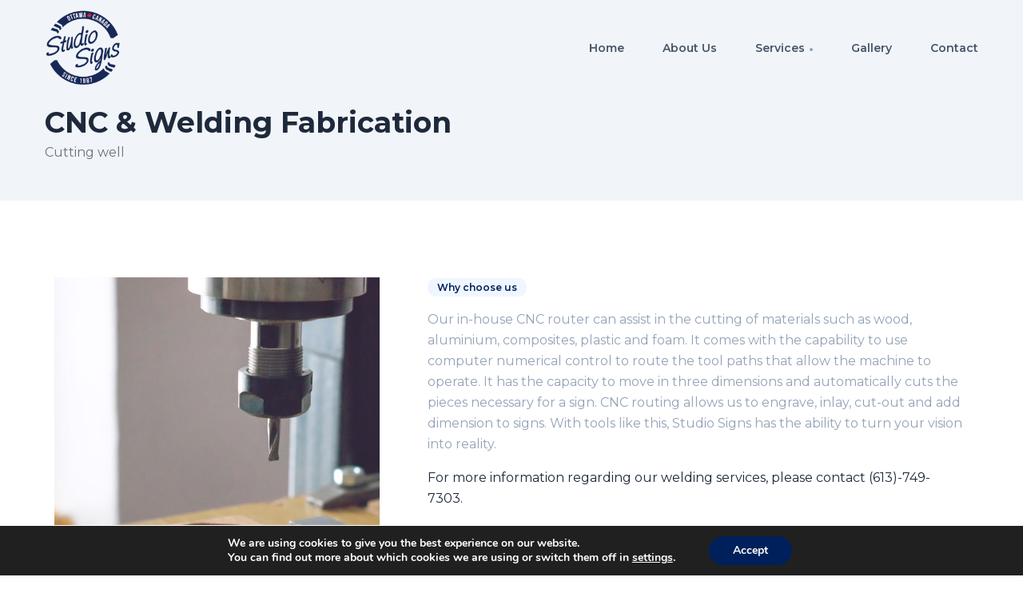

--- FILE ---
content_type: text/html; charset=UTF-8
request_url: https://studiosigns.com/cnc-welding/
body_size: 15153
content:
<!doctype html>
<html lang="en-US">
<head>
	<meta charset="UTF-8">
	<meta name="viewport" content="width=device-width, initial-scale=1">
	<link rel="profile" href="https://gmpg.org/xfn/11">

	<meta name='robots' content='index, follow, max-image-preview:large, max-snippet:-1, max-video-preview:-1' />

	<!-- This site is optimized with the Yoast SEO plugin v26.7 - https://yoast.com/wordpress/plugins/seo/ -->
	<title>Studio Signs: CNC &amp; Welding</title>
	<meta name="description" content="Studio Signs, with 30+ years in Ottawa, offers custom signage, vehicle wraps, and large format printing. 3M certified installations for top-quality results." />
	<link rel="canonical" href="https://www.studiosigns.com/cnc-welding/" />
	<meta property="og:locale" content="en_US" />
	<meta property="og:type" content="article" />
	<meta property="og:title" content="Studio Signs: CNC &amp; Welding" />
	<meta property="og:description" content="Studio Signs, with 30+ years in Ottawa, offers custom signage, vehicle wraps, and large format printing. 3M certified installations for top-quality results." />
	<meta property="og:url" content="https://www.studiosigns.com/cnc-welding/" />
	<meta property="og:site_name" content="Studio Signs" />
	<meta property="og:image" content="https://studiosigns.com/wp-content/uploads/2023/08/ss-og.jpg" />
	<meta property="og:image:width" content="1200" />
	<meta property="og:image:height" content="630" />
	<meta property="og:image:type" content="image/jpeg" />
	<meta name="twitter:card" content="summary_large_image" />
	<script type="application/ld+json" class="yoast-schema-graph">{"@context":"https://schema.org","@graph":[{"@type":"WebPage","@id":"https://www.studiosigns.com/cnc-welding/","url":"https://www.studiosigns.com/cnc-welding/","name":"Studio Signs: CNC & Welding","isPartOf":{"@id":"https://www.studiosigns.com/#website"},"datePublished":"2022-02-28T11:50:22+00:00","description":"Studio Signs, with 30+ years in Ottawa, offers custom signage, vehicle wraps, and large format printing. 3M certified installations for top-quality results.","breadcrumb":{"@id":"https://www.studiosigns.com/cnc-welding/#breadcrumb"},"inLanguage":"en-US","potentialAction":[{"@type":"ReadAction","target":["https://www.studiosigns.com/cnc-welding/"]}]},{"@type":"BreadcrumbList","@id":"https://www.studiosigns.com/cnc-welding/#breadcrumb","itemListElement":[{"@type":"ListItem","position":1,"name":"Home","item":"https://www.studiosigns.com/"},{"@type":"ListItem","position":2,"name":"CNC &#038; Welding"}]},{"@type":"WebSite","@id":"https://www.studiosigns.com/#website","url":"https://www.studiosigns.com/","name":"Studio Signs","description":"Studio Signs is Ottawa’s premier choice for custom signage, vehicle wraps, and large format printing.","publisher":{"@id":"https://www.studiosigns.com/#organization"},"potentialAction":[{"@type":"SearchAction","target":{"@type":"EntryPoint","urlTemplate":"https://www.studiosigns.com/?s={search_term_string}"},"query-input":{"@type":"PropertyValueSpecification","valueRequired":true,"valueName":"search_term_string"}}],"inLanguage":"en-US"},{"@type":"Organization","@id":"https://www.studiosigns.com/#organization","name":"Studio Signs","url":"https://www.studiosigns.com/","logo":{"@type":"ImageObject","inLanguage":"en-US","@id":"https://www.studiosigns.com/#/schema/logo/image/","url":"https://35.183.250.82/wp-content/uploads/2022/02/studio-signs-logo-150x150-1.png","contentUrl":"https://35.183.250.82/wp-content/uploads/2022/02/studio-signs-logo-150x150-1.png","width":150,"height":150,"caption":"Studio Signs"},"image":{"@id":"https://www.studiosigns.com/#/schema/logo/image/"}}]}</script>
	<!-- / Yoast SEO plugin. -->


<link rel='dns-prefetch' href='//www.googletagmanager.com' />
<link rel="alternate" type="application/rss+xml" title="Studio Signs &raquo; Feed" href="https://studiosigns.com/feed/" />
<link rel="alternate" type="application/rss+xml" title="Studio Signs &raquo; Comments Feed" href="https://studiosigns.com/comments/feed/" />
<link rel="alternate" title="oEmbed (JSON)" type="application/json+oembed" href="https://studiosigns.com/wp-json/oembed/1.0/embed?url=https%3A%2F%2Fstudiosigns.com%2Fcnc-welding%2F" />
<link rel="alternate" title="oEmbed (XML)" type="text/xml+oembed" href="https://studiosigns.com/wp-json/oembed/1.0/embed?url=https%3A%2F%2Fstudiosigns.com%2Fcnc-welding%2F&#038;format=xml" />
<style id='wp-img-auto-sizes-contain-inline-css'>
img:is([sizes=auto i],[sizes^="auto," i]){contain-intrinsic-size:3000px 1500px}
/*# sourceURL=wp-img-auto-sizes-contain-inline-css */
</style>
<link rel='stylesheet' id='twb-open-sans-css' href='https://fonts.googleapis.com/css?family=Open+Sans%3A300%2C400%2C500%2C600%2C700%2C800&#038;display=swap&#038;ver=6.9' media='all' />
<link rel='stylesheet' id='twbbwg-global-css' href='https://studiosigns.com/wp-content/plugins/photo-gallery/booster/assets/css/global.css?ver=1.0.0' media='all' />
<style id='wp-emoji-styles-inline-css'>

	img.wp-smiley, img.emoji {
		display: inline !important;
		border: none !important;
		box-shadow: none !important;
		height: 1em !important;
		width: 1em !important;
		margin: 0 0.07em !important;
		vertical-align: -0.1em !important;
		background: none !important;
		padding: 0 !important;
	}
/*# sourceURL=wp-emoji-styles-inline-css */
</style>
<style id='wp-block-library-inline-css'>
:root{--wp-block-synced-color:#7a00df;--wp-block-synced-color--rgb:122,0,223;--wp-bound-block-color:var(--wp-block-synced-color);--wp-editor-canvas-background:#ddd;--wp-admin-theme-color:#007cba;--wp-admin-theme-color--rgb:0,124,186;--wp-admin-theme-color-darker-10:#006ba1;--wp-admin-theme-color-darker-10--rgb:0,107,160.5;--wp-admin-theme-color-darker-20:#005a87;--wp-admin-theme-color-darker-20--rgb:0,90,135;--wp-admin-border-width-focus:2px}@media (min-resolution:192dpi){:root{--wp-admin-border-width-focus:1.5px}}.wp-element-button{cursor:pointer}:root .has-very-light-gray-background-color{background-color:#eee}:root .has-very-dark-gray-background-color{background-color:#313131}:root .has-very-light-gray-color{color:#eee}:root .has-very-dark-gray-color{color:#313131}:root .has-vivid-green-cyan-to-vivid-cyan-blue-gradient-background{background:linear-gradient(135deg,#00d084,#0693e3)}:root .has-purple-crush-gradient-background{background:linear-gradient(135deg,#34e2e4,#4721fb 50%,#ab1dfe)}:root .has-hazy-dawn-gradient-background{background:linear-gradient(135deg,#faaca8,#dad0ec)}:root .has-subdued-olive-gradient-background{background:linear-gradient(135deg,#fafae1,#67a671)}:root .has-atomic-cream-gradient-background{background:linear-gradient(135deg,#fdd79a,#004a59)}:root .has-nightshade-gradient-background{background:linear-gradient(135deg,#330968,#31cdcf)}:root .has-midnight-gradient-background{background:linear-gradient(135deg,#020381,#2874fc)}:root{--wp--preset--font-size--normal:16px;--wp--preset--font-size--huge:42px}.has-regular-font-size{font-size:1em}.has-larger-font-size{font-size:2.625em}.has-normal-font-size{font-size:var(--wp--preset--font-size--normal)}.has-huge-font-size{font-size:var(--wp--preset--font-size--huge)}.has-text-align-center{text-align:center}.has-text-align-left{text-align:left}.has-text-align-right{text-align:right}.has-fit-text{white-space:nowrap!important}#end-resizable-editor-section{display:none}.aligncenter{clear:both}.items-justified-left{justify-content:flex-start}.items-justified-center{justify-content:center}.items-justified-right{justify-content:flex-end}.items-justified-space-between{justify-content:space-between}.screen-reader-text{border:0;clip-path:inset(50%);height:1px;margin:-1px;overflow:hidden;padding:0;position:absolute;width:1px;word-wrap:normal!important}.screen-reader-text:focus{background-color:#ddd;clip-path:none;color:#444;display:block;font-size:1em;height:auto;left:5px;line-height:normal;padding:15px 23px 14px;text-decoration:none;top:5px;width:auto;z-index:100000}html :where(.has-border-color){border-style:solid}html :where([style*=border-top-color]){border-top-style:solid}html :where([style*=border-right-color]){border-right-style:solid}html :where([style*=border-bottom-color]){border-bottom-style:solid}html :where([style*=border-left-color]){border-left-style:solid}html :where([style*=border-width]){border-style:solid}html :where([style*=border-top-width]){border-top-style:solid}html :where([style*=border-right-width]){border-right-style:solid}html :where([style*=border-bottom-width]){border-bottom-style:solid}html :where([style*=border-left-width]){border-left-style:solid}html :where(img[class*=wp-image-]){height:auto;max-width:100%}:where(figure){margin:0 0 1em}html :where(.is-position-sticky){--wp-admin--admin-bar--position-offset:var(--wp-admin--admin-bar--height,0px)}@media screen and (max-width:600px){html :where(.is-position-sticky){--wp-admin--admin-bar--position-offset:0px}}

/*# sourceURL=wp-block-library-inline-css */
</style><style id='global-styles-inline-css'>
:root{--wp--preset--aspect-ratio--square: 1;--wp--preset--aspect-ratio--4-3: 4/3;--wp--preset--aspect-ratio--3-4: 3/4;--wp--preset--aspect-ratio--3-2: 3/2;--wp--preset--aspect-ratio--2-3: 2/3;--wp--preset--aspect-ratio--16-9: 16/9;--wp--preset--aspect-ratio--9-16: 9/16;--wp--preset--color--black: #000000;--wp--preset--color--cyan-bluish-gray: #abb8c3;--wp--preset--color--white: #ffffff;--wp--preset--color--pale-pink: #f78da7;--wp--preset--color--vivid-red: #cf2e2e;--wp--preset--color--luminous-vivid-orange: #ff6900;--wp--preset--color--luminous-vivid-amber: #fcb900;--wp--preset--color--light-green-cyan: #7bdcb5;--wp--preset--color--vivid-green-cyan: #00d084;--wp--preset--color--pale-cyan-blue: #8ed1fc;--wp--preset--color--vivid-cyan-blue: #0693e3;--wp--preset--color--vivid-purple: #9b51e0;--wp--preset--gradient--vivid-cyan-blue-to-vivid-purple: linear-gradient(135deg,rgb(6,147,227) 0%,rgb(155,81,224) 100%);--wp--preset--gradient--light-green-cyan-to-vivid-green-cyan: linear-gradient(135deg,rgb(122,220,180) 0%,rgb(0,208,130) 100%);--wp--preset--gradient--luminous-vivid-amber-to-luminous-vivid-orange: linear-gradient(135deg,rgb(252,185,0) 0%,rgb(255,105,0) 100%);--wp--preset--gradient--luminous-vivid-orange-to-vivid-red: linear-gradient(135deg,rgb(255,105,0) 0%,rgb(207,46,46) 100%);--wp--preset--gradient--very-light-gray-to-cyan-bluish-gray: linear-gradient(135deg,rgb(238,238,238) 0%,rgb(169,184,195) 100%);--wp--preset--gradient--cool-to-warm-spectrum: linear-gradient(135deg,rgb(74,234,220) 0%,rgb(151,120,209) 20%,rgb(207,42,186) 40%,rgb(238,44,130) 60%,rgb(251,105,98) 80%,rgb(254,248,76) 100%);--wp--preset--gradient--blush-light-purple: linear-gradient(135deg,rgb(255,206,236) 0%,rgb(152,150,240) 100%);--wp--preset--gradient--blush-bordeaux: linear-gradient(135deg,rgb(254,205,165) 0%,rgb(254,45,45) 50%,rgb(107,0,62) 100%);--wp--preset--gradient--luminous-dusk: linear-gradient(135deg,rgb(255,203,112) 0%,rgb(199,81,192) 50%,rgb(65,88,208) 100%);--wp--preset--gradient--pale-ocean: linear-gradient(135deg,rgb(255,245,203) 0%,rgb(182,227,212) 50%,rgb(51,167,181) 100%);--wp--preset--gradient--electric-grass: linear-gradient(135deg,rgb(202,248,128) 0%,rgb(113,206,126) 100%);--wp--preset--gradient--midnight: linear-gradient(135deg,rgb(2,3,129) 0%,rgb(40,116,252) 100%);--wp--preset--font-size--small: 13px;--wp--preset--font-size--medium: 20px;--wp--preset--font-size--large: 36px;--wp--preset--font-size--x-large: 42px;--wp--preset--spacing--20: 0.44rem;--wp--preset--spacing--30: 0.67rem;--wp--preset--spacing--40: 1rem;--wp--preset--spacing--50: 1.5rem;--wp--preset--spacing--60: 2.25rem;--wp--preset--spacing--70: 3.38rem;--wp--preset--spacing--80: 5.06rem;--wp--preset--shadow--natural: 6px 6px 9px rgba(0, 0, 0, 0.2);--wp--preset--shadow--deep: 12px 12px 50px rgba(0, 0, 0, 0.4);--wp--preset--shadow--sharp: 6px 6px 0px rgba(0, 0, 0, 0.2);--wp--preset--shadow--outlined: 6px 6px 0px -3px rgb(255, 255, 255), 6px 6px rgb(0, 0, 0);--wp--preset--shadow--crisp: 6px 6px 0px rgb(0, 0, 0);}:where(.is-layout-flex){gap: 0.5em;}:where(.is-layout-grid){gap: 0.5em;}body .is-layout-flex{display: flex;}.is-layout-flex{flex-wrap: wrap;align-items: center;}.is-layout-flex > :is(*, div){margin: 0;}body .is-layout-grid{display: grid;}.is-layout-grid > :is(*, div){margin: 0;}:where(.wp-block-columns.is-layout-flex){gap: 2em;}:where(.wp-block-columns.is-layout-grid){gap: 2em;}:where(.wp-block-post-template.is-layout-flex){gap: 1.25em;}:where(.wp-block-post-template.is-layout-grid){gap: 1.25em;}.has-black-color{color: var(--wp--preset--color--black) !important;}.has-cyan-bluish-gray-color{color: var(--wp--preset--color--cyan-bluish-gray) !important;}.has-white-color{color: var(--wp--preset--color--white) !important;}.has-pale-pink-color{color: var(--wp--preset--color--pale-pink) !important;}.has-vivid-red-color{color: var(--wp--preset--color--vivid-red) !important;}.has-luminous-vivid-orange-color{color: var(--wp--preset--color--luminous-vivid-orange) !important;}.has-luminous-vivid-amber-color{color: var(--wp--preset--color--luminous-vivid-amber) !important;}.has-light-green-cyan-color{color: var(--wp--preset--color--light-green-cyan) !important;}.has-vivid-green-cyan-color{color: var(--wp--preset--color--vivid-green-cyan) !important;}.has-pale-cyan-blue-color{color: var(--wp--preset--color--pale-cyan-blue) !important;}.has-vivid-cyan-blue-color{color: var(--wp--preset--color--vivid-cyan-blue) !important;}.has-vivid-purple-color{color: var(--wp--preset--color--vivid-purple) !important;}.has-black-background-color{background-color: var(--wp--preset--color--black) !important;}.has-cyan-bluish-gray-background-color{background-color: var(--wp--preset--color--cyan-bluish-gray) !important;}.has-white-background-color{background-color: var(--wp--preset--color--white) !important;}.has-pale-pink-background-color{background-color: var(--wp--preset--color--pale-pink) !important;}.has-vivid-red-background-color{background-color: var(--wp--preset--color--vivid-red) !important;}.has-luminous-vivid-orange-background-color{background-color: var(--wp--preset--color--luminous-vivid-orange) !important;}.has-luminous-vivid-amber-background-color{background-color: var(--wp--preset--color--luminous-vivid-amber) !important;}.has-light-green-cyan-background-color{background-color: var(--wp--preset--color--light-green-cyan) !important;}.has-vivid-green-cyan-background-color{background-color: var(--wp--preset--color--vivid-green-cyan) !important;}.has-pale-cyan-blue-background-color{background-color: var(--wp--preset--color--pale-cyan-blue) !important;}.has-vivid-cyan-blue-background-color{background-color: var(--wp--preset--color--vivid-cyan-blue) !important;}.has-vivid-purple-background-color{background-color: var(--wp--preset--color--vivid-purple) !important;}.has-black-border-color{border-color: var(--wp--preset--color--black) !important;}.has-cyan-bluish-gray-border-color{border-color: var(--wp--preset--color--cyan-bluish-gray) !important;}.has-white-border-color{border-color: var(--wp--preset--color--white) !important;}.has-pale-pink-border-color{border-color: var(--wp--preset--color--pale-pink) !important;}.has-vivid-red-border-color{border-color: var(--wp--preset--color--vivid-red) !important;}.has-luminous-vivid-orange-border-color{border-color: var(--wp--preset--color--luminous-vivid-orange) !important;}.has-luminous-vivid-amber-border-color{border-color: var(--wp--preset--color--luminous-vivid-amber) !important;}.has-light-green-cyan-border-color{border-color: var(--wp--preset--color--light-green-cyan) !important;}.has-vivid-green-cyan-border-color{border-color: var(--wp--preset--color--vivid-green-cyan) !important;}.has-pale-cyan-blue-border-color{border-color: var(--wp--preset--color--pale-cyan-blue) !important;}.has-vivid-cyan-blue-border-color{border-color: var(--wp--preset--color--vivid-cyan-blue) !important;}.has-vivid-purple-border-color{border-color: var(--wp--preset--color--vivid-purple) !important;}.has-vivid-cyan-blue-to-vivid-purple-gradient-background{background: var(--wp--preset--gradient--vivid-cyan-blue-to-vivid-purple) !important;}.has-light-green-cyan-to-vivid-green-cyan-gradient-background{background: var(--wp--preset--gradient--light-green-cyan-to-vivid-green-cyan) !important;}.has-luminous-vivid-amber-to-luminous-vivid-orange-gradient-background{background: var(--wp--preset--gradient--luminous-vivid-amber-to-luminous-vivid-orange) !important;}.has-luminous-vivid-orange-to-vivid-red-gradient-background{background: var(--wp--preset--gradient--luminous-vivid-orange-to-vivid-red) !important;}.has-very-light-gray-to-cyan-bluish-gray-gradient-background{background: var(--wp--preset--gradient--very-light-gray-to-cyan-bluish-gray) !important;}.has-cool-to-warm-spectrum-gradient-background{background: var(--wp--preset--gradient--cool-to-warm-spectrum) !important;}.has-blush-light-purple-gradient-background{background: var(--wp--preset--gradient--blush-light-purple) !important;}.has-blush-bordeaux-gradient-background{background: var(--wp--preset--gradient--blush-bordeaux) !important;}.has-luminous-dusk-gradient-background{background: var(--wp--preset--gradient--luminous-dusk) !important;}.has-pale-ocean-gradient-background{background: var(--wp--preset--gradient--pale-ocean) !important;}.has-electric-grass-gradient-background{background: var(--wp--preset--gradient--electric-grass) !important;}.has-midnight-gradient-background{background: var(--wp--preset--gradient--midnight) !important;}.has-small-font-size{font-size: var(--wp--preset--font-size--small) !important;}.has-medium-font-size{font-size: var(--wp--preset--font-size--medium) !important;}.has-large-font-size{font-size: var(--wp--preset--font-size--large) !important;}.has-x-large-font-size{font-size: var(--wp--preset--font-size--x-large) !important;}
/*# sourceURL=global-styles-inline-css */
</style>

<style id='classic-theme-styles-inline-css'>
/*! This file is auto-generated */
.wp-block-button__link{color:#fff;background-color:#32373c;border-radius:9999px;box-shadow:none;text-decoration:none;padding:calc(.667em + 2px) calc(1.333em + 2px);font-size:1.125em}.wp-block-file__button{background:#32373c;color:#fff;text-decoration:none}
/*# sourceURL=/wp-includes/css/classic-themes.min.css */
</style>
<link rel='stylesheet' id='contact-form-7-css' href='https://studiosigns.com/wp-content/plugins/contact-form-7/includes/css/styles.css?ver=6.1.4' media='all' />
<link rel='stylesheet' id='bwg_fonts-css' href='https://studiosigns.com/wp-content/plugins/photo-gallery/css/bwg-fonts/fonts.css?ver=0.0.1' media='all' />
<link rel='stylesheet' id='sumoselect-css' href='https://studiosigns.com/wp-content/plugins/photo-gallery/css/sumoselect.min.css?ver=3.4.6' media='all' />
<link rel='stylesheet' id='mCustomScrollbar-css' href='https://studiosigns.com/wp-content/plugins/photo-gallery/css/jquery.mCustomScrollbar.min.css?ver=3.1.5' media='all' />
<link rel='stylesheet' id='bwg_googlefonts-css' href='https://fonts.googleapis.com/css?family=Ubuntu&#038;subset=greek,latin,greek-ext,vietnamese,cyrillic-ext,latin-ext,cyrillic' media='all' />
<link rel='stylesheet' id='bwg_frontend-css' href='https://studiosigns.com/wp-content/plugins/photo-gallery/css/styles.min.css?ver=1.8.35' media='all' />
<link rel='stylesheet' id='studio-signs-style-css' href='https://studiosigns.com/wp-content/themes/studio-signs/style.css?ver=1767787258' media='all' />
<link rel='stylesheet' id='slick-css-css' href='https://studiosigns.com/wp-content/themes/studio-signs/css/slick.css?ver=1767787258' media='all' />
<link rel='stylesheet' id='animate-css-css' href='https://studiosigns.com/wp-content/themes/studio-signs/css/animate.min.css?ver=1767787258' media='all' />
<link rel='stylesheet' id='moove_gdpr_frontend-css' href='https://studiosigns.com/wp-content/plugins/gdpr-cookie-compliance/dist/styles/gdpr-main.css?ver=5.0.9' media='all' />
<style id='moove_gdpr_frontend-inline-css'>
#moove_gdpr_cookie_modal,#moove_gdpr_cookie_info_bar,.gdpr_cookie_settings_shortcode_content{font-family:&#039;Nunito&#039;,sans-serif}#moove_gdpr_save_popup_settings_button{background-color:#373737;color:#fff}#moove_gdpr_save_popup_settings_button:hover{background-color:#000}#moove_gdpr_cookie_info_bar .moove-gdpr-info-bar-container .moove-gdpr-info-bar-content a.mgbutton,#moove_gdpr_cookie_info_bar .moove-gdpr-info-bar-container .moove-gdpr-info-bar-content button.mgbutton{background-color:#00205b}#moove_gdpr_cookie_modal .moove-gdpr-modal-content .moove-gdpr-modal-footer-content .moove-gdpr-button-holder a.mgbutton,#moove_gdpr_cookie_modal .moove-gdpr-modal-content .moove-gdpr-modal-footer-content .moove-gdpr-button-holder button.mgbutton,.gdpr_cookie_settings_shortcode_content .gdpr-shr-button.button-green{background-color:#00205b;border-color:#00205b}#moove_gdpr_cookie_modal .moove-gdpr-modal-content .moove-gdpr-modal-footer-content .moove-gdpr-button-holder a.mgbutton:hover,#moove_gdpr_cookie_modal .moove-gdpr-modal-content .moove-gdpr-modal-footer-content .moove-gdpr-button-holder button.mgbutton:hover,.gdpr_cookie_settings_shortcode_content .gdpr-shr-button.button-green:hover{background-color:#fff;color:#00205b}#moove_gdpr_cookie_modal .moove-gdpr-modal-content .moove-gdpr-modal-close i,#moove_gdpr_cookie_modal .moove-gdpr-modal-content .moove-gdpr-modal-close span.gdpr-icon{background-color:#00205b;border:1px solid #00205b}#moove_gdpr_cookie_info_bar span.moove-gdpr-infobar-allow-all.focus-g,#moove_gdpr_cookie_info_bar span.moove-gdpr-infobar-allow-all:focus,#moove_gdpr_cookie_info_bar button.moove-gdpr-infobar-allow-all.focus-g,#moove_gdpr_cookie_info_bar button.moove-gdpr-infobar-allow-all:focus,#moove_gdpr_cookie_info_bar span.moove-gdpr-infobar-reject-btn.focus-g,#moove_gdpr_cookie_info_bar span.moove-gdpr-infobar-reject-btn:focus,#moove_gdpr_cookie_info_bar button.moove-gdpr-infobar-reject-btn.focus-g,#moove_gdpr_cookie_info_bar button.moove-gdpr-infobar-reject-btn:focus,#moove_gdpr_cookie_info_bar span.change-settings-button.focus-g,#moove_gdpr_cookie_info_bar span.change-settings-button:focus,#moove_gdpr_cookie_info_bar button.change-settings-button.focus-g,#moove_gdpr_cookie_info_bar button.change-settings-button:focus{-webkit-box-shadow:0 0 1px 3px #00205b;-moz-box-shadow:0 0 1px 3px #00205b;box-shadow:0 0 1px 3px #00205b}#moove_gdpr_cookie_modal .moove-gdpr-modal-content .moove-gdpr-modal-close i:hover,#moove_gdpr_cookie_modal .moove-gdpr-modal-content .moove-gdpr-modal-close span.gdpr-icon:hover,#moove_gdpr_cookie_info_bar span[data-href]>u.change-settings-button{color:#00205b}#moove_gdpr_cookie_modal .moove-gdpr-modal-content .moove-gdpr-modal-left-content #moove-gdpr-menu li.menu-item-selected a span.gdpr-icon,#moove_gdpr_cookie_modal .moove-gdpr-modal-content .moove-gdpr-modal-left-content #moove-gdpr-menu li.menu-item-selected button span.gdpr-icon{color:inherit}#moove_gdpr_cookie_modal .moove-gdpr-modal-content .moove-gdpr-modal-left-content #moove-gdpr-menu li a span.gdpr-icon,#moove_gdpr_cookie_modal .moove-gdpr-modal-content .moove-gdpr-modal-left-content #moove-gdpr-menu li button span.gdpr-icon{color:inherit}#moove_gdpr_cookie_modal .gdpr-acc-link{line-height:0;font-size:0;color:transparent;position:absolute}#moove_gdpr_cookie_modal .moove-gdpr-modal-content .moove-gdpr-modal-close:hover i,#moove_gdpr_cookie_modal .moove-gdpr-modal-content .moove-gdpr-modal-left-content #moove-gdpr-menu li a,#moove_gdpr_cookie_modal .moove-gdpr-modal-content .moove-gdpr-modal-left-content #moove-gdpr-menu li button,#moove_gdpr_cookie_modal .moove-gdpr-modal-content .moove-gdpr-modal-left-content #moove-gdpr-menu li button i,#moove_gdpr_cookie_modal .moove-gdpr-modal-content .moove-gdpr-modal-left-content #moove-gdpr-menu li a i,#moove_gdpr_cookie_modal .moove-gdpr-modal-content .moove-gdpr-tab-main .moove-gdpr-tab-main-content a:hover,#moove_gdpr_cookie_info_bar.moove-gdpr-dark-scheme .moove-gdpr-info-bar-container .moove-gdpr-info-bar-content a.mgbutton:hover,#moove_gdpr_cookie_info_bar.moove-gdpr-dark-scheme .moove-gdpr-info-bar-container .moove-gdpr-info-bar-content button.mgbutton:hover,#moove_gdpr_cookie_info_bar.moove-gdpr-dark-scheme .moove-gdpr-info-bar-container .moove-gdpr-info-bar-content a:hover,#moove_gdpr_cookie_info_bar.moove-gdpr-dark-scheme .moove-gdpr-info-bar-container .moove-gdpr-info-bar-content button:hover,#moove_gdpr_cookie_info_bar.moove-gdpr-dark-scheme .moove-gdpr-info-bar-container .moove-gdpr-info-bar-content span.change-settings-button:hover,#moove_gdpr_cookie_info_bar.moove-gdpr-dark-scheme .moove-gdpr-info-bar-container .moove-gdpr-info-bar-content button.change-settings-button:hover,#moove_gdpr_cookie_info_bar.moove-gdpr-dark-scheme .moove-gdpr-info-bar-container .moove-gdpr-info-bar-content u.change-settings-button:hover,#moove_gdpr_cookie_info_bar span[data-href]>u.change-settings-button,#moove_gdpr_cookie_info_bar.moove-gdpr-dark-scheme .moove-gdpr-info-bar-container .moove-gdpr-info-bar-content a.mgbutton.focus-g,#moove_gdpr_cookie_info_bar.moove-gdpr-dark-scheme .moove-gdpr-info-bar-container .moove-gdpr-info-bar-content button.mgbutton.focus-g,#moove_gdpr_cookie_info_bar.moove-gdpr-dark-scheme .moove-gdpr-info-bar-container .moove-gdpr-info-bar-content a.focus-g,#moove_gdpr_cookie_info_bar.moove-gdpr-dark-scheme .moove-gdpr-info-bar-container .moove-gdpr-info-bar-content button.focus-g,#moove_gdpr_cookie_info_bar.moove-gdpr-dark-scheme .moove-gdpr-info-bar-container .moove-gdpr-info-bar-content a.mgbutton:focus,#moove_gdpr_cookie_info_bar.moove-gdpr-dark-scheme .moove-gdpr-info-bar-container .moove-gdpr-info-bar-content button.mgbutton:focus,#moove_gdpr_cookie_info_bar.moove-gdpr-dark-scheme .moove-gdpr-info-bar-container .moove-gdpr-info-bar-content a:focus,#moove_gdpr_cookie_info_bar.moove-gdpr-dark-scheme .moove-gdpr-info-bar-container .moove-gdpr-info-bar-content button:focus,#moove_gdpr_cookie_info_bar.moove-gdpr-dark-scheme .moove-gdpr-info-bar-container .moove-gdpr-info-bar-content span.change-settings-button.focus-g,span.change-settings-button:focus,button.change-settings-button.focus-g,button.change-settings-button:focus,#moove_gdpr_cookie_info_bar.moove-gdpr-dark-scheme .moove-gdpr-info-bar-container .moove-gdpr-info-bar-content u.change-settings-button.focus-g,#moove_gdpr_cookie_info_bar.moove-gdpr-dark-scheme .moove-gdpr-info-bar-container .moove-gdpr-info-bar-content u.change-settings-button:focus{color:#00205b}#moove_gdpr_cookie_modal .moove-gdpr-branding.focus-g span,#moove_gdpr_cookie_modal .moove-gdpr-modal-content .moove-gdpr-tab-main a.focus-g,#moove_gdpr_cookie_modal .moove-gdpr-modal-content .moove-gdpr-tab-main .gdpr-cd-details-toggle.focus-g{color:#00205b}#moove_gdpr_cookie_modal.gdpr_lightbox-hide{display:none}
/*# sourceURL=moove_gdpr_frontend-inline-css */
</style>
<script src="https://studiosigns.com/wp-includes/js/jquery/jquery.min.js?ver=3.7.1" id="jquery-core-js"></script>
<script src="https://studiosigns.com/wp-includes/js/jquery/jquery-migrate.min.js?ver=3.4.1" id="jquery-migrate-js"></script>
<script src="https://studiosigns.com/wp-content/plugins/photo-gallery/booster/assets/js/circle-progress.js?ver=1.2.2" id="twbbwg-circle-js"></script>
<script id="twbbwg-global-js-extra">
var twb = {"nonce":"03628dca7e","ajax_url":"https://studiosigns.com/wp-admin/admin-ajax.php","plugin_url":"https://studiosigns.com/wp-content/plugins/photo-gallery/booster","href":"https://studiosigns.com/wp-admin/admin.php?page=twbbwg_photo-gallery"};
var twb = {"nonce":"03628dca7e","ajax_url":"https://studiosigns.com/wp-admin/admin-ajax.php","plugin_url":"https://studiosigns.com/wp-content/plugins/photo-gallery/booster","href":"https://studiosigns.com/wp-admin/admin.php?page=twbbwg_photo-gallery"};
//# sourceURL=twbbwg-global-js-extra
</script>
<script src="https://studiosigns.com/wp-content/plugins/photo-gallery/booster/assets/js/global.js?ver=1.0.0" id="twbbwg-global-js"></script>
<script src="https://studiosigns.com/wp-content/plugins/photo-gallery/js/jquery.sumoselect.min.js?ver=3.4.6" id="sumoselect-js"></script>
<script src="https://studiosigns.com/wp-content/plugins/photo-gallery/js/tocca.min.js?ver=2.0.9" id="bwg_mobile-js"></script>
<script src="https://studiosigns.com/wp-content/plugins/photo-gallery/js/jquery.mCustomScrollbar.concat.min.js?ver=3.1.5" id="mCustomScrollbar-js"></script>
<script src="https://studiosigns.com/wp-content/plugins/photo-gallery/js/jquery.fullscreen.min.js?ver=0.6.0" id="jquery-fullscreen-js"></script>
<script id="bwg_frontend-js-extra">
var bwg_objectsL10n = {"bwg_field_required":"field is required.","bwg_mail_validation":"This is not a valid email address.","bwg_search_result":"There are no images matching your search.","bwg_select_tag":"Select Tag","bwg_order_by":"Order By","bwg_search":"Search","bwg_show_ecommerce":"Show Ecommerce","bwg_hide_ecommerce":"Hide Ecommerce","bwg_show_comments":"Show Comments","bwg_hide_comments":"Hide Comments","bwg_restore":"Restore","bwg_maximize":"Maximize","bwg_fullscreen":"Fullscreen","bwg_exit_fullscreen":"Exit Fullscreen","bwg_search_tag":"SEARCH...","bwg_tag_no_match":"No tags found","bwg_all_tags_selected":"All tags selected","bwg_tags_selected":"tags selected","play":"Play","pause":"Pause","is_pro":"","bwg_play":"Play","bwg_pause":"Pause","bwg_hide_info":"Hide info","bwg_show_info":"Show info","bwg_hide_rating":"Hide rating","bwg_show_rating":"Show rating","ok":"Ok","cancel":"Cancel","select_all":"Select all","lazy_load":"0","lazy_loader":"https://studiosigns.com/wp-content/plugins/photo-gallery/images/ajax_loader.png","front_ajax":"1","bwg_tag_see_all":"see all tags","bwg_tag_see_less":"see less tags"};
//# sourceURL=bwg_frontend-js-extra
</script>
<script src="https://studiosigns.com/wp-content/plugins/photo-gallery/js/scripts.min.js?ver=1.8.35" id="bwg_frontend-js"></script>

<!-- Google tag (gtag.js) snippet added by Site Kit -->
<!-- Google Analytics snippet added by Site Kit -->
<script src="https://www.googletagmanager.com/gtag/js?id=G-M5BFDBRPFP" id="google_gtagjs-js" async></script>
<script id="google_gtagjs-js-after">
window.dataLayer = window.dataLayer || [];function gtag(){dataLayer.push(arguments);}
gtag("set","linker",{"domains":["studiosigns.com"]});
gtag("js", new Date());
gtag("set", "developer_id.dZTNiMT", true);
gtag("config", "G-M5BFDBRPFP");
//# sourceURL=google_gtagjs-js-after
</script>
<link rel="https://api.w.org/" href="https://studiosigns.com/wp-json/" /><link rel="alternate" title="JSON" type="application/json" href="https://studiosigns.com/wp-json/wp/v2/pages/60" /><link rel="EditURI" type="application/rsd+xml" title="RSD" href="https://studiosigns.com/xmlrpc.php?rsd" />
<meta name="generator" content="WordPress 6.9" />
<link rel='shortlink' href='https://studiosigns.com/?p=60' />
<meta name="generator" content="Site Kit by Google 1.168.0" /><link rel="stylesheet" href="/wp-content/themes/studio-signs/css/animate.min.css?v=2.0" />
<link rel="stylesheet" href="/wp-content/themes/studio-signs/css/slick.css?v=2.0" /><link rel="icon" type="image/png" href="/wp-content/uploads/fbrfg/favicon-48x48.png" sizes="48x48" />
<link rel="icon" type="image/svg+xml" href="/wp-content/uploads/fbrfg/favicon.svg" />
<link rel="shortcut icon" href="/wp-content/uploads/fbrfg/favicon.ico" />
<link rel="apple-touch-icon" sizes="180x180" href="/wp-content/uploads/fbrfg/apple-touch-icon.png" />
<link rel="manifest" href="/wp-content/uploads/fbrfg/site.webmanifest" /><link rel="icon" href="https://studiosigns.com/wp-content/uploads/2023/08/cropped-ss-icon-32x32.jpg" sizes="32x32" />
<link rel="icon" href="https://studiosigns.com/wp-content/uploads/2023/08/cropped-ss-icon-192x192.jpg" sizes="192x192" />
<link rel="apple-touch-icon" href="https://studiosigns.com/wp-content/uploads/2023/08/cropped-ss-icon-180x180.jpg" />
<meta name="msapplication-TileImage" content="https://studiosigns.com/wp-content/uploads/2023/08/cropped-ss-icon-270x270.jpg" />
		<style id="wp-custom-css">
			.grecaptcha-badge { visibility: hidden; }		</style>
		</head>

<body class="wp-singular page-template page-template-page-templates page-template-cnc-welding page-template-page-templatescnc-welding-php page page-id-60 wp-custom-logo wp-theme-studio-signs bg-white text-body font-body">
<div id="page" class="site main">
	<a class="skip-link screen-reader-text" href="#primary">Skip to content</a>
	<header id="masthead" class="site-header bg-transparent sticky-bar">
	    <div class="container bg-transparent">
	        <!-- #site-navigation -->
		    
		    <nav class="bg-transparent flex justify-between items-center py-3">
		        <a class="text-3xl font-semibold leading-none" href="/"><img class="h-24" src="https://studiosigns.com/wp-content/uploads/2022/02/studio-signs-logo-150x150-1.png" alt="" /></a>
				<ul class="hidden lg:flex lg:items-center lg:w-auto lg:space-x-12">
<li class="pt-4 pb-4 ">
			    <a class="text-sm font-semibold text-blueGray-600 hover:text-blueGray-500" href="https://studiosigns.com/">Home</a>
			    
		    </li><li class="pt-4 pb-4 ">
			    <a class="text-sm font-semibold text-blueGray-600 hover:text-blueGray-500" href="https://studiosigns.com/about-us/">About Us</a>
			    
		    </li><li class="pt-4 pb-4  group relative pt-4 pb-4 has-child">
			    <a class="text-sm font-semibold text-blueGray-600 hover:text-blueGray-500" href="#">Services</a>
			   <ul class="drop-down-menu min-w-200">
		            <li>
		                <a href="https://studiosigns.com/installation/" class="menu-sub-item text-sm text-blueGray-600 hover:text-blueGray-500">Installation</a>
		            </li>
		            <li>
		                <a href="https://studiosigns.com/cnc-welding/" class="menu-sub-item text-sm text-blueGray-600 hover:text-blueGray-500">CNC &#038; Welding</a>
		            </li>
		            <li>
		                <a href="https://studiosigns.com/graphic-design/" class="menu-sub-item text-sm text-blueGray-600 hover:text-blueGray-500">Graphic Design</a>
		            </li>
		            <li>
		                <a href="https://studiosigns.com/in-house-production/" class="menu-sub-item text-sm text-blueGray-600 hover:text-blueGray-500">In-House Production</a>
		            </li></ul> 
		    </li><li class="pt-4 pb-4 ">
			    <a class="text-sm font-semibold text-blueGray-600 hover:text-blueGray-500" href="https://studiosigns.com/gallery/">Gallery</a>
			    
		    </li><li class="pt-4 pb-4 ">
			    <a class="text-sm font-semibold text-blueGray-600 hover:text-blueGray-500" href="https://studiosigns.com/contact/">Contact</a>
			    
		    </li>				</ul>
			
		    <div class="lg:hidden">
                <button class="navbar-burger flex items-center py-2 px-3 text-blue-500 hover:text-blue-700 rounded border border-blue-200 hover:border-blue-300">
                    <svg class="fill-current h-4 w-4" viewbox="0 0 20 20" xmlns="http://www.w3.org/2000/svg">
                        <title>Mobile menu</title>
                        <path d="M0 3h20v2H0V3zm0 6h20v2H0V9zm0 6h20v2H0v-2z"></path>
                    </svg>
                </button>
            </div>
		    </nav>
		
		</div>
	</header>
	<div class="hidden navbar-menu relative z-50 transition duration-300">
        <div class="navbar-backdrop fixed inset-0 bg-blueGray-800 opacity-25"></div>
        <!-- #site-navigation -->
	    
		    <nav
                class="fixed top-0 left-0 bottom-0 flex flex-col w-5/6 max-w-sm py-6 px-6 bg-white border-r overflow-y-auto transition duration-300">
                <div class="flex items-center mb-8">
                    <a class="mr-auto text-3xl font-semibold leading-none" href="#">
                        <img class="h-16" src="https://studiosigns.com/wp-content/uploads/2022/02/studio-signs-logo-150x150-1.png" alt="" />
                    </a>
                    <button class="navbar-close">
                        <svg class="h-6 w-6 text-blueGray-400 cursor-pointer hover:text-blue-500"
                            xmlns="http://www.w3.org/2000/svg" fill="none" viewbox="0 0 24 24" stroke="currentColor">
                            <path stroke-linecap="round" stroke-linejoin="round" stroke-width="2"
                                d="M6 18L18 6M6 6l12 12"></path>
                        </svg>
                    </button>
                </div>
		
				
		    <div>
                <ul class="mobile-menu">
		
					
			<li class="mb-1 rounded-xl">
                <a class="block p-4 text-sm text-blueGray-500 hover:bg-blue-50 hover:text-blue-500 rounded-xl" href="https://studiosigns.com/">Home</a>
            </li>
        
					
			<li class="mb-1 rounded-xl">
                <a class="block p-4 text-sm text-blueGray-500 hover:bg-blue-50 hover:text-blue-500 rounded-xl" href="https://studiosigns.com/about-us/">About Us</a>
            </li>
        
					
			<li class="mb-1 rounded-xl">
                <a class="block p-4 text-sm text-blueGray-500 hover:bg-blue-50 hover:text-blue-500 rounded-xl" href="#">Services</a>
            </li>
        
					
			<li class="mb-1 rounded-xl">
                <a class="block p-4 text-sm text-blueGray-500 hover:bg-blue-50 hover:text-blue-500 rounded-xl" href="https://studiosigns.com/installation/">Installation</a>
            </li>
        
					
			<li class="mb-1 rounded-xl">
                <a class="block p-4 text-sm text-blueGray-500 hover:bg-blue-50 hover:text-blue-500 rounded-xl" href="https://studiosigns.com/cnc-welding/">CNC &#038; Welding</a>
            </li>
        
					
			<li class="mb-1 rounded-xl">
                <a class="block p-4 text-sm text-blueGray-500 hover:bg-blue-50 hover:text-blue-500 rounded-xl" href="https://studiosigns.com/graphic-design/">Graphic Design</a>
            </li>
        
					
			<li class="mb-1 rounded-xl">
                <a class="block p-4 text-sm text-blueGray-500 hover:bg-blue-50 hover:text-blue-500 rounded-xl" href="https://studiosigns.com/in-house-production/">In-House Production</a>
            </li>
        
					
			<li class="mb-1 rounded-xl">
                <a class="block p-4 text-sm text-blueGray-500 hover:bg-blue-50 hover:text-blue-500 rounded-xl" href="https://studiosigns.com/gallery/">Gallery</a>
            </li>
        
					
			<li class="mb-1 rounded-xl">
                <a class="block p-4 text-sm text-blueGray-500 hover:bg-blue-50 hover:text-blue-500 rounded-xl" href="https://studiosigns.com/contact/">Contact</a>
            </li>
        
				</div></ul>
			</nav>
    </div>
	<!-- #masthead -->        
    <section class="-mt-30 pt-32 pb-0 bg-blueGray-100">
            <div class="container">
                <h1 class="text-2xl lg:text-4xl font-bold mb-0 wow animate__animated animate__fadeInUp animated">CNC & Welding Fabrication</h1>
                <h3 class="text-gray-500 text-md pb-12 wow animate__animated animate__fadeInUp animated">Cutting well</h3>
            </div>
        </section>
        <section class="pt-12">
            <div class="container py-12 mx-auto">
                <div class="flex flex-wrap">
                    <div class="w-full lg:w-2/5 pr-12 px-3 order-0 md:order-0 mb-12 md:mb-0 wow animate__animated animate__fadeIn" data-wow-delay=".5s">
                        <img class="sm:max-w-sm lg:max-w-full mx-auto" src="/wp-content/uploads/2022/03/cnc-welding.jpg" alt="CNC & Welding Fabrication" />
                    </div>
                    <div class="w-full lg:w-3/5 px-3 order-1">
                        <div class="max-w-2xl">
                            <div class="mb-4">
                                <span class="text-xs py-1 px-3 text-blue-500 font-semibold bg-blue-50 rounded-xl wow animate__animated animate__fadeInDown" data-wow-delay=".9s">Why choose us</span>
                            </div>

                            <p class="mb-2 leading-relaxed text-blueGray-400 wow animate__animated animate__fadeInUp" data-wow-delay=".1s">
                                Our in-house CNC router can assist in the cutting of materials such as wood, aluminium, composites, plastic and foam. It comes with the capability to use computer numerical control to route the tool paths that allow the machine to operate.  It has the capacity to move in three dimensions and automatically cuts the pieces necessary for a sign. CNC routing allows us to engrave, inlay, cut-out and add dimension to signs. With tools like this, Studio Signs has the ability to turn your vision into reality.
                            </p>
                            
                            <p class="mt-4 leading-relaxed text-blueGray-700 wow animate__animated animate__fadeInUp" data-wow-delay=".1s">
                                For more information regarding our welding services, please contact (613)-749-7303.
                            </p>  
                        </div>
                    </div>
                </div>
            </div>
        </section>
        <section class="py-20 bg-blueGray-50">
            <div class="container">
                <div class="max-w-2xl lg:max-w-3xl mx-auto">
                    
<div class="mb-12 text-center">
    <h2 class="text-4xl font-bold font-heading">Get in touch!</h2>
    <p class="text-blueGray-400">We will be glad to hear from you</p>
</div>
<div class="flex flex-wrap -mx-3 text-center">
    <div class="w-full md:w-1/3 px-3 mb-12">
        <svg class="mb-6 h-8 w-8 mx-auto text-blue-600" xmlns="http://www.w3.org/2000/svg" fill="none" viewbox="0 0 24 24" stroke="currentColor">
            <path stroke-linecap="round" stroke-linejoin="round" stroke-width="2" d="M3 5a2 2 0 012-2h3.28a1 1 0 01.948.684l1.498 4.493a1 1 0 01-.502 1.21l-2.257 1.13a11.042 11.042 0 005.516 5.516l1.13-2.257a1 1 0 011.21-.502l4.493 1.498a1 1 0 01.684.949V19a2 2 0 01-2 2h-1C9.716 21 3 14.284 3 6V5z"></path>
        </svg>
        <div class="leading-relaxed">
            <span class="text-sm text-blueGray-400">Phone</span>
            <a class="block" href="tel:+16137497303">(613)749-7303</a>
        </div>
    </div>
    <div class="w-full md:w-1/3 px-3 mb-12">
        <svg class="mb-6 h-8 w-8 mx-auto text-blue-600" xmlns="http://www.w3.org/2000/svg" fill="none" viewbox="0 0 24 24" stroke="currentColor">
            <path stroke-linecap="round" stroke-linejoin="round" stroke-width="2" d="M3 8l7.89 5.26a2 2 0 002.22 0L21 8M5 19h14a2 2 0 002-2V7a2 2 0 00-2-2H5a2 2 0 00-2 2v10a2 2 0 002 2z"></path>
        </svg>
        <div class="leading-relaxed">
            <span class="text-sm text-blueGray-400">E-mail</span>
            <a class="block" href="/cdn-cgi/l/email-protection#567621372424333816252223323f39253f3138257835393b"><span class="__cf_email__" data-cfemail="2750465555424967545352434e48544e4049540944484a">[email&#160;protected]</span></a>
        </div>
    </div>
    <div class="w-full md:w-1/3 px-3 mb-12">
        <svg class="mb-6 h-8 w-8 mx-auto text-blue-600" xmlns="http://www.w3.org/2000/svg" fill="none" viewbox="0 0 24 24" stroke="currentColor">
            <path stroke-linecap="round" stroke-linejoin="round" stroke-width="2" d="M17.657 16.657L13.414 20.9a1.998 1.998 0 01-2.827 0l-4.244-4.243a8 8 0 1111.314 0z"></path>
            <path stroke-linecap="round" stroke-linejoin="round" stroke-width="2" d="M15 11a3 3 0 11-6 0 3 3 0 016 0z"></path>
        </svg>
        <div class="leading-relaxed">
            <span class="text-sm text-blueGray-400">Address</span>
            <address style="font-style: normal;">
                <p>1541 Star Top Road. Unit 12</p>
                <p>Ottawa, Ontario - K1B 5P2</p>
            </address>
        </div>
    </div>
</div>                    <div>
                        
<div class="wpcf7 no-js" id="wpcf7-f225-o1" lang="en-US" dir="ltr" data-wpcf7-id="225">
<div class="screen-reader-response"><p role="status" aria-live="polite" aria-atomic="true"></p> <ul></ul></div>
<form action="/cnc-welding/#wpcf7-f225-o1" method="post" class="wpcf7-form init" aria-label="Contact form" enctype="multipart/form-data" novalidate="novalidate" data-status="init">
<fieldset class="hidden-fields-container"><input type="hidden" name="_wpcf7" value="225" /><input type="hidden" name="_wpcf7_version" value="6.1.4" /><input type="hidden" name="_wpcf7_locale" value="en_US" /><input type="hidden" name="_wpcf7_unit_tag" value="wpcf7-f225-o1" /><input type="hidden" name="_wpcf7_container_post" value="0" /><input type="hidden" name="_wpcf7_posted_data_hash" value="" /><input type="hidden" name="_wpcf7_recaptcha_response" value="" />
</fieldset>
<div class="mb-4 text-sm">
</div>
<div class="flex flex-wrap mb-4 -mx-3">
	<div class="w-full lg:w-1/2 px-3 mb-4 lg:mb-0">
		<div class="mb-4">
			<p><span class="wpcf7-form-control-wrap" data-name="your-subject"><input size="40" maxlength="400" class="wpcf7-form-control wpcf7-text wpcf7-validates-as-required w-full p-4 text-xs font-semibold leading-none bg-white rounded outline-none" aria-required="true" aria-invalid="false" placeholder="Subject" value="" type="text" name="your-subject" /></span>
			</p>
		</div>
		<div class="mb-4">
			<p><span class="wpcf7-form-control-wrap" data-name="your-name"><input size="40" maxlength="400" class="wpcf7-form-control wpcf7-text wpcf7-validates-as-required w-full p-4 text-xs font-semibold leading-none bg-white rounded outline-none" aria-required="true" aria-invalid="false" placeholder="Name" value="" type="text" name="your-name" /></span>
			</p>
		</div>
		<div class="mb-4">
			<p><span class="wpcf7-form-control-wrap" data-name="your-email"><input size="40" maxlength="400" class="wpcf7-form-control wpcf7-email wpcf7-validates-as-required wpcf7-text wpcf7-validates-as-email w-full p-4 text-xs font-semibold leading-none bg-white rounded outline-none" aria-required="true" aria-invalid="false" placeholder="name@example.com" value="" type="email" name="your-email" /></span>
			</p>
		</div>
		<div>
			<p><label class="flex bg-white rounded relative"><br />
<span class="wpcf7-form-control-wrap" data-name="your-file"><input size="40" class="wpcf7-form-control wpcf7-file hidden" accept="audio/*,video/*,image/*" aria-invalid="false" type="file" name="your-file" /></span><br />
<span id="filePlaceholder" class="cursor-pointer px-4 py-3 text-xs text-gray-400 font-semibold leading-none">Upload Files</span><br />
<span class="cursor-pointer ml-auto px-4 py-3 text-xs text-white font-semibold leading-none bg-blue-400 hover:bg-blue-500 rounded cursor-pointer"> Browse</span><br />
</label>
			</p>
		</div>
	</div>
	<div class="w-full lg:w-1/2 px-3">
		<p><span class="wpcf7-form-control-wrap" data-name="your-message"><textarea cols="40" rows="10" maxlength="2000" class="wpcf7-form-control wpcf7-textarea w-full h-full p-4 text-xs font-semibold leading-none resize-none bg-white rounded outline-none" aria-invalid="false" placeholder="Message..." name="your-message"></textarea></span>
		</p>
	</div>
</div>
<div class="flex justify-between items-center">
	<p><input class="wpcf7-form-control wpcf7-submit has-spinner cursor-pointer ml-auto py-4 px-8 text-sm text-white font-semibold leading-none bg-blue-400 hoverbg-blue-500 rounded" type="submit" value="Submit" />
	</p>
</div><div class="wpcf7-response-output" aria-hidden="true"></div>
</form>
</div>
                    </div>
                </div>
            </div>
        </section>

	<footer id="colophon" class="site-footer">
	    <section class="pt-20 pb-4 bg-blue-400">
                <div class="container px-4 mx-auto wow animate__animated animate__fadeIn" data-wow-delay=".3s">
                    <div class="flex flex-wrap mb-12 lg:mb-20 -mx-3 text-center lg:text-left">
                        <div class="w-full lg:w-1/5 px-3 mb-4 lg:mb-0">
                            <a class="inline-block mx-auto lg:mx-0 text-3xl font-semibold leading-none" href="/">
                                <img class="h-24" src="/wp-content/uploads/2022/02/studio-signs-logo-white.png" alt="Studio Signs Logo" />
                            </a>
                        </div>
                        <div class="w-full lg:w-2/5 px-3 mb-4 lg:mb-0">
                            <p class="max-w-md mx-auto lg:max-w-full lg:mx-0 lg:pr-32 lg:text-lg text-blueGray-200 leading-relaxed">Studio Signs, <strong>with 30+ years in Ottawa</strong>, offers custom signage, vehicle wraps, and large format printing. 3M certified installations for top-quality results.</p>
                        </div>
                        <div class="w-full lg:w-2/5 px-3 mb-4 lg:mb-0">
                            <p class="mb-2 lg:mb-4 lg:text-lg font-bold font-heading text-white">Our Certifications</p>
                            <img class="h-24 inline-block" src="/wp-content/uploads/2022/02/3m-certifications.png" alt="3M Certifications" />
                        </div>
                        
                    </div>
                    <div class="flex flex-col lg:flex-row items-center lg:justify-between">
                        <p class="text-sm text-blueGray-400">Studio Signs &copy; All rights reserved.</p>
                        <div class="flex mt-5 lg:mt-0">
                            <a href="/privacy-policy"><p class="text-sm text-blueGray-400 mr-5">Privacy Policy</p></a>
                            <a href="/terms-and-conditions"><p class="text-sm text-blueGray-400">Terms and Conditions</p></a>
                        </div>
                        <div class="order-first lg:order-last -mx-2 mb-4 lg:mb-0">
                            <a class="inline-block px-2" href="https://www.facebook.com/Studiosignsvisualmedia/" target="_blank">
                                <img alt="Facebook Icon" src="/wp-content/uploads/2022/02/facebook-blue.svg" />
                            </a>
                            <a class="inline-block px-2" href="https://www.instagram.com/studiosigns" target="_blank">
                                <img alt="Instagram Icon" src="/wp-content/uploads/2022/02/instagram-blue.svg" />
                            </a>
                        </div>
                    </div>
                </div>
            </section>
	</footer><!-- #colophon -->
</div><!-- #page -->

<script data-cfasync="false" src="/cdn-cgi/scripts/5c5dd728/cloudflare-static/email-decode.min.js"></script><script type="speculationrules">
{"prefetch":[{"source":"document","where":{"and":[{"href_matches":"/*"},{"not":{"href_matches":["/wp-*.php","/wp-admin/*","/wp-content/uploads/*","/wp-content/*","/wp-content/plugins/*","/wp-content/themes/studio-signs/*","/*\\?(.+)"]}},{"not":{"selector_matches":"a[rel~=\"nofollow\"]"}},{"not":{"selector_matches":".no-prefetch, .no-prefetch a"}}]},"eagerness":"conservative"}]}
</script>
<div id="preloader-active">
	<div class="preloader flex-1 content-center">
		<div class="logo absolute inset-y-2/4 jump-loader">
			<img class="h-16 w-16" src="/wp-content/uploads/2022/02/studio-signs-logo-150x150-1.png" alt="" />
		</div>
	</div>
</div>
<script src="/wp-content/themes/studio-signs/js/modernizr-3.6.0.min.js"></script>
<script src="/wp-content/themes/studio-signs/js/jquery-3.6.0.min.js"></script>
<script src="/wp-content/themes/studio-signs/js/waypoints.js"></script>
<script src="/wp-content/themes/studio-signs/js/counterup.js"></script>
<script src="/wp-content/themes/studio-signs/js/slick.js"></script>
<script src="/wp-content/themes/studio-signs/js/wow.js"></script>
<script src="/wp-content/themes/studio-signs/js/scrollup.js"></script>
<script src="/wp-content/themes/studio-signs/js/smooth.js"></script>
<script src="/wp-content/themes/studio-signs/js/textType.js"></script>
<script src="/wp-content/themes/studio-signs/js/mobile-menu.js"></script>
<script src="/wp-content/themes/studio-signs/js/main.js?v=2.0"></script>	<!--copyscapeskip-->
	<aside id="moove_gdpr_cookie_info_bar" class="moove-gdpr-info-bar-hidden moove-gdpr-align-center moove-gdpr-dark-scheme gdpr_infobar_postion_bottom" aria-label="GDPR Cookie Banner" style="display: none;">
	<div class="moove-gdpr-info-bar-container">
		<div class="moove-gdpr-info-bar-content">
		
<div class="moove-gdpr-cookie-notice">
  <p>We are using cookies to give you the best experience on our website.</p><p>You can find out more about which cookies we are using or switch them off in <button  aria-haspopup="true" data-href="#moove_gdpr_cookie_modal" class="change-settings-button">settings</button>.</p></div>
<!--  .moove-gdpr-cookie-notice -->
		
<div class="moove-gdpr-button-holder">
			<button class="mgbutton moove-gdpr-infobar-allow-all gdpr-fbo-0" aria-label="Accept" >Accept</button>
		</div>
<!--  .button-container -->
		</div>
		<!-- moove-gdpr-info-bar-content -->
	</div>
	<!-- moove-gdpr-info-bar-container -->
	</aside>
	<!-- #moove_gdpr_cookie_info_bar -->
	<!--/copyscapeskip-->
<script src="https://studiosigns.com/wp-includes/js/dist/hooks.min.js?ver=dd5603f07f9220ed27f1" id="wp-hooks-js"></script>
<script src="https://studiosigns.com/wp-includes/js/dist/i18n.min.js?ver=c26c3dc7bed366793375" id="wp-i18n-js"></script>
<script id="wp-i18n-js-after">
wp.i18n.setLocaleData( { 'text direction\u0004ltr': [ 'ltr' ] } );
//# sourceURL=wp-i18n-js-after
</script>
<script src="https://studiosigns.com/wp-content/plugins/contact-form-7/includes/swv/js/index.js?ver=6.1.4" id="swv-js"></script>
<script id="contact-form-7-js-before">
var wpcf7 = {
    "api": {
        "root": "https:\/\/studiosigns.com\/wp-json\/",
        "namespace": "contact-form-7\/v1"
    }
};
//# sourceURL=contact-form-7-js-before
</script>
<script src="https://studiosigns.com/wp-content/plugins/contact-form-7/includes/js/index.js?ver=6.1.4" id="contact-form-7-js"></script>
<script src="https://studiosigns.com/wp-content/themes/studio-signs/js/waypoints.js?ver=1767787258" id="waypoints-js"></script>
<script src="https://studiosigns.com/wp-content/themes/studio-signs/js/counterup.js?ver=1767787258" id="counterup-js"></script>
<script src="https://studiosigns.com/wp-content/themes/studio-signs/js/slick.js?ver=1767787258" id="slick-js"></script>
<script src="https://studiosigns.com/wp-content/themes/studio-signs/js/wow.js?ver=1767787258" id="wow-js"></script>
<script src="https://studiosigns.com/wp-content/themes/studio-signs/js/scrollup.js?ver=1767787258" id="scrollup-js"></script>
<script src="https://studiosigns.com/wp-content/themes/studio-signs/js/smooth.js?ver=1767787258" id="smooth-scroll-js"></script>
<script src="https://studiosigns.com/wp-content/themes/studio-signs/js/textType.js?ver=1767787258" id="texttype-js"></script>
<script src="https://studiosigns.com/wp-content/themes/studio-signs/js/navigation.js?ver=1767787258" id="studio-signs-navigation-js"></script>
<script src="https://studiosigns.com/wp-content/themes/studio-signs/js/mobile-menu.js?ver=1767787258" id="studio-signs-mobile-menu-js"></script>
<script src="https://studiosigns.com/wp-content/themes/studio-signs/js/main.js?ver=1767787258" id="studio-signs-main-js"></script>
<script src="https://studiosigns.com/wp-content/themes/studio-signs/js/contact.js?ver=1767787258" id="studio-signs-contact-js"></script>
<script src="https://www.google.com/recaptcha/api.js?render=6Le0hLQlAAAAAHgRrCLTp9GCUMxsOv_IvmEepr8t&amp;ver=3.0" id="google-recaptcha-js"></script>
<script src="https://studiosigns.com/wp-includes/js/dist/vendor/wp-polyfill.min.js?ver=3.15.0" id="wp-polyfill-js"></script>
<script id="wpcf7-recaptcha-js-before">
var wpcf7_recaptcha = {
    "sitekey": "6Le0hLQlAAAAAHgRrCLTp9GCUMxsOv_IvmEepr8t",
    "actions": {
        "homepage": "homepage",
        "contactform": "contactform"
    }
};
//# sourceURL=wpcf7-recaptcha-js-before
</script>
<script src="https://studiosigns.com/wp-content/plugins/contact-form-7/modules/recaptcha/index.js?ver=6.1.4" id="wpcf7-recaptcha-js"></script>
<script id="moove_gdpr_frontend-js-extra">
var moove_frontend_gdpr_scripts = {"ajaxurl":"https://studiosigns.com/wp-admin/admin-ajax.php","post_id":"60","plugin_dir":"https://studiosigns.com/wp-content/plugins/gdpr-cookie-compliance","show_icons":"all","is_page":"1","ajax_cookie_removal":"false","strict_init":"2","enabled_default":{"strict":1,"third_party":0,"advanced":0,"performance":0,"preference":0},"geo_location":"false","force_reload":"false","is_single":"","hide_save_btn":"false","current_user":"0","cookie_expiration":"365","script_delay":"2000","close_btn_action":"1","close_btn_rdr":"","scripts_defined":"{\"cache\":false,\"header\":\"\",\"body\":\"\",\"footer\":\"\",\"thirdparty\":{\"header\":\"\",\"body\":\"\",\"footer\":\"\"},\"strict\":{\"header\":\"\",\"body\":\"\",\"footer\":\"\"},\"advanced\":{\"header\":\"\",\"body\":\"\",\"footer\":\"\"}}","gdpr_scor":"true","wp_lang":"","wp_consent_api":"false","gdpr_nonce":"d06381f3f6"};
//# sourceURL=moove_gdpr_frontend-js-extra
</script>
<script src="https://studiosigns.com/wp-content/plugins/gdpr-cookie-compliance/dist/scripts/main.js?ver=5.0.9" id="moove_gdpr_frontend-js"></script>
<script id="moove_gdpr_frontend-js-after">
var gdpr_consent__strict = "false"
var gdpr_consent__thirdparty = "false"
var gdpr_consent__advanced = "false"
var gdpr_consent__performance = "false"
var gdpr_consent__preference = "false"
var gdpr_consent__cookies = ""
//# sourceURL=moove_gdpr_frontend-js-after
</script>
<script id="wp-emoji-settings" type="application/json">
{"baseUrl":"https://s.w.org/images/core/emoji/17.0.2/72x72/","ext":".png","svgUrl":"https://s.w.org/images/core/emoji/17.0.2/svg/","svgExt":".svg","source":{"concatemoji":"https://studiosigns.com/wp-includes/js/wp-emoji-release.min.js?ver=6.9"}}
</script>
<script type="module">
/*! This file is auto-generated */
const a=JSON.parse(document.getElementById("wp-emoji-settings").textContent),o=(window._wpemojiSettings=a,"wpEmojiSettingsSupports"),s=["flag","emoji"];function i(e){try{var t={supportTests:e,timestamp:(new Date).valueOf()};sessionStorage.setItem(o,JSON.stringify(t))}catch(e){}}function c(e,t,n){e.clearRect(0,0,e.canvas.width,e.canvas.height),e.fillText(t,0,0);t=new Uint32Array(e.getImageData(0,0,e.canvas.width,e.canvas.height).data);e.clearRect(0,0,e.canvas.width,e.canvas.height),e.fillText(n,0,0);const a=new Uint32Array(e.getImageData(0,0,e.canvas.width,e.canvas.height).data);return t.every((e,t)=>e===a[t])}function p(e,t){e.clearRect(0,0,e.canvas.width,e.canvas.height),e.fillText(t,0,0);var n=e.getImageData(16,16,1,1);for(let e=0;e<n.data.length;e++)if(0!==n.data[e])return!1;return!0}function u(e,t,n,a){switch(t){case"flag":return n(e,"\ud83c\udff3\ufe0f\u200d\u26a7\ufe0f","\ud83c\udff3\ufe0f\u200b\u26a7\ufe0f")?!1:!n(e,"\ud83c\udde8\ud83c\uddf6","\ud83c\udde8\u200b\ud83c\uddf6")&&!n(e,"\ud83c\udff4\udb40\udc67\udb40\udc62\udb40\udc65\udb40\udc6e\udb40\udc67\udb40\udc7f","\ud83c\udff4\u200b\udb40\udc67\u200b\udb40\udc62\u200b\udb40\udc65\u200b\udb40\udc6e\u200b\udb40\udc67\u200b\udb40\udc7f");case"emoji":return!a(e,"\ud83e\u1fac8")}return!1}function f(e,t,n,a){let r;const o=(r="undefined"!=typeof WorkerGlobalScope&&self instanceof WorkerGlobalScope?new OffscreenCanvas(300,150):document.createElement("canvas")).getContext("2d",{willReadFrequently:!0}),s=(o.textBaseline="top",o.font="600 32px Arial",{});return e.forEach(e=>{s[e]=t(o,e,n,a)}),s}function r(e){var t=document.createElement("script");t.src=e,t.defer=!0,document.head.appendChild(t)}a.supports={everything:!0,everythingExceptFlag:!0},new Promise(t=>{let n=function(){try{var e=JSON.parse(sessionStorage.getItem(o));if("object"==typeof e&&"number"==typeof e.timestamp&&(new Date).valueOf()<e.timestamp+604800&&"object"==typeof e.supportTests)return e.supportTests}catch(e){}return null}();if(!n){if("undefined"!=typeof Worker&&"undefined"!=typeof OffscreenCanvas&&"undefined"!=typeof URL&&URL.createObjectURL&&"undefined"!=typeof Blob)try{var e="postMessage("+f.toString()+"("+[JSON.stringify(s),u.toString(),c.toString(),p.toString()].join(",")+"));",a=new Blob([e],{type:"text/javascript"});const r=new Worker(URL.createObjectURL(a),{name:"wpTestEmojiSupports"});return void(r.onmessage=e=>{i(n=e.data),r.terminate(),t(n)})}catch(e){}i(n=f(s,u,c,p))}t(n)}).then(e=>{for(const n in e)a.supports[n]=e[n],a.supports.everything=a.supports.everything&&a.supports[n],"flag"!==n&&(a.supports.everythingExceptFlag=a.supports.everythingExceptFlag&&a.supports[n]);var t;a.supports.everythingExceptFlag=a.supports.everythingExceptFlag&&!a.supports.flag,a.supports.everything||((t=a.source||{}).concatemoji?r(t.concatemoji):t.wpemoji&&t.twemoji&&(r(t.twemoji),r(t.wpemoji)))});
//# sourceURL=https://studiosigns.com/wp-includes/js/wp-emoji-loader.min.js
</script>

    
	<!--copyscapeskip-->
	<!-- V1 -->
	<dialog id="moove_gdpr_cookie_modal" class="gdpr_lightbox-hide" aria-modal="true" aria-label="GDPR Settings Screen">
	<div class="moove-gdpr-modal-content moove-clearfix logo-position-left moove_gdpr_modal_theme_v1">
		    
		<button class="moove-gdpr-modal-close" autofocus aria-label="Close GDPR Cookie Settings">
			<span class="gdpr-sr-only">Close GDPR Cookie Settings</span>
			<span class="gdpr-icon moovegdpr-arrow-close"></span>
		</button>
				<div class="moove-gdpr-modal-left-content">
		
<div class="moove-gdpr-company-logo-holder">
	<img src="https://studiosigns.com/wp-content/uploads/2023/08/cropped-ss-icon-300x300.jpg" alt=""   width="300"  height="300"  class="img-responsive" />
</div>
<!--  .moove-gdpr-company-logo-holder -->
		<ul id="moove-gdpr-menu">
			
<li class="menu-item-on menu-item-privacy_overview menu-item-selected">
	<button data-href="#privacy_overview" class="moove-gdpr-tab-nav" aria-label="Privacy Overview">
	<span class="gdpr-nav-tab-title">Privacy Overview</span>
	</button>
</li>

	<li class="menu-item-strict-necessary-cookies menu-item-off">
	<button data-href="#strict-necessary-cookies" class="moove-gdpr-tab-nav" aria-label="Strictly Necessary Cookies">
		<span class="gdpr-nav-tab-title">Strictly Necessary Cookies</span>
	</button>
	</li>





	<li class="menu-item-moreinfo menu-item-off">
	<button data-href="#cookie_policy_modal" class="moove-gdpr-tab-nav" aria-label="Cookie Policy">
		<span class="gdpr-nav-tab-title">Cookie Policy</span>
	</button>
	</li>
		</ul>
		
<div class="moove-gdpr-branding-cnt">
			<a href="https://wordpress.org/plugins/gdpr-cookie-compliance/" rel="noopener noreferrer" target="_blank" class='moove-gdpr-branding'>Powered by&nbsp; <span>GDPR Cookie Compliance</span></a>
		</div>
<!--  .moove-gdpr-branding -->
		</div>
		<!--  .moove-gdpr-modal-left-content -->
		<div class="moove-gdpr-modal-right-content">
		<div class="moove-gdpr-modal-title">
			 
		</div>
		<!-- .moove-gdpr-modal-ritle -->
		<div class="main-modal-content">

			<div class="moove-gdpr-tab-content">
			
<div id="privacy_overview" class="moove-gdpr-tab-main">
		<span class="tab-title">Privacy Overview</span>
		<div class="moove-gdpr-tab-main-content">
	<p>This website uses cookies so that we can provide you with the best user experience possible. Cookie information is stored in your browser and performs functions such as recognising you when you return to our website and helping our team to understand which sections of the website you find most interesting and useful.</p>
		</div>
	<!--  .moove-gdpr-tab-main-content -->

</div>
<!-- #privacy_overview -->
			
  <div id="strict-necessary-cookies" class="moove-gdpr-tab-main" style="display:none">
    <span class="tab-title">Strictly Necessary Cookies</span>
    <div class="moove-gdpr-tab-main-content">
      <p>Strictly Necessary Cookie should be enabled at all times so that we can save your preferences for cookie settings.</p>
      <div class="moove-gdpr-status-bar ">
        <div class="gdpr-cc-form-wrap">
          <div class="gdpr-cc-form-fieldset">
            <label class="cookie-switch" for="moove_gdpr_strict_cookies">    
              <span class="gdpr-sr-only">Enable or Disable Cookies</span>        
              <input type="checkbox" aria-label="Strictly Necessary Cookies"  value="check" name="moove_gdpr_strict_cookies" id="moove_gdpr_strict_cookies">
              <span class="cookie-slider cookie-round gdpr-sr" data-text-enable="Enabled" data-text-disabled="Disabled">
                <span class="gdpr-sr-label">
                  <span class="gdpr-sr-enable">Enabled</span>
                  <span class="gdpr-sr-disable">Disabled</span>
                </span>
              </span>
            </label>
          </div>
          <!-- .gdpr-cc-form-fieldset -->
        </div>
        <!-- .gdpr-cc-form-wrap -->
      </div>
      <!-- .moove-gdpr-status-bar -->
                                              
    </div>
    <!--  .moove-gdpr-tab-main-content -->
  </div>
  <!-- #strict-necesarry-cookies -->
			
			
									
	<div id="cookie_policy_modal" class="moove-gdpr-tab-main" style="display:none">
	<span class="tab-title">Cookie Policy</span>
	<div class="moove-gdpr-tab-main-content">
		<p>More information about our <a href="https://www.studiosigns.com/privacy-policy/" target="_blank" rel="noopener">Cookie Policy</a></p>
		 
	</div>
	<!--  .moove-gdpr-tab-main-content -->
	</div>
			</div>
			<!--  .moove-gdpr-tab-content -->
		</div>
		<!--  .main-modal-content -->
		<div class="moove-gdpr-modal-footer-content">
			<div class="moove-gdpr-button-holder">
						<button class="mgbutton moove-gdpr-modal-allow-all button-visible" aria-label="Enable All">Enable All</button>
								<button class="mgbutton moove-gdpr-modal-save-settings button-visible" aria-label="Save Settings">Save Settings</button>
				</div>
<!--  .moove-gdpr-button-holder -->
		</div>
		<!--  .moove-gdpr-modal-footer-content -->
		</div>
		<!--  .moove-gdpr-modal-right-content -->

		<div class="moove-clearfix"></div>

	</div>
	<!--  .moove-gdpr-modal-content -->
	</dialog>
	<!-- #moove_gdpr_cookie_modal -->
	<!--/copyscapeskip-->

<script defer src="https://static.cloudflareinsights.com/beacon.min.js/vcd15cbe7772f49c399c6a5babf22c1241717689176015" integrity="sha512-ZpsOmlRQV6y907TI0dKBHq9Md29nnaEIPlkf84rnaERnq6zvWvPUqr2ft8M1aS28oN72PdrCzSjY4U6VaAw1EQ==" data-cf-beacon='{"version":"2024.11.0","token":"45ec3517f00545a185245d32df8ab7f3","r":1,"server_timing":{"name":{"cfCacheStatus":true,"cfEdge":true,"cfExtPri":true,"cfL4":true,"cfOrigin":true,"cfSpeedBrain":true},"location_startswith":null}}' crossorigin="anonymous"></script>
</body>
</html>


--- FILE ---
content_type: text/html; charset=utf-8
request_url: https://www.google.com/recaptcha/api2/anchor?ar=1&k=6Le0hLQlAAAAAHgRrCLTp9GCUMxsOv_IvmEepr8t&co=aHR0cHM6Ly9zdHVkaW9zaWducy5jb206NDQz&hl=en&v=PoyoqOPhxBO7pBk68S4YbpHZ&size=invisible&anchor-ms=20000&execute-ms=30000&cb=224md0azace7
body_size: 48792
content:
<!DOCTYPE HTML><html dir="ltr" lang="en"><head><meta http-equiv="Content-Type" content="text/html; charset=UTF-8">
<meta http-equiv="X-UA-Compatible" content="IE=edge">
<title>reCAPTCHA</title>
<style type="text/css">
/* cyrillic-ext */
@font-face {
  font-family: 'Roboto';
  font-style: normal;
  font-weight: 400;
  font-stretch: 100%;
  src: url(//fonts.gstatic.com/s/roboto/v48/KFO7CnqEu92Fr1ME7kSn66aGLdTylUAMa3GUBHMdazTgWw.woff2) format('woff2');
  unicode-range: U+0460-052F, U+1C80-1C8A, U+20B4, U+2DE0-2DFF, U+A640-A69F, U+FE2E-FE2F;
}
/* cyrillic */
@font-face {
  font-family: 'Roboto';
  font-style: normal;
  font-weight: 400;
  font-stretch: 100%;
  src: url(//fonts.gstatic.com/s/roboto/v48/KFO7CnqEu92Fr1ME7kSn66aGLdTylUAMa3iUBHMdazTgWw.woff2) format('woff2');
  unicode-range: U+0301, U+0400-045F, U+0490-0491, U+04B0-04B1, U+2116;
}
/* greek-ext */
@font-face {
  font-family: 'Roboto';
  font-style: normal;
  font-weight: 400;
  font-stretch: 100%;
  src: url(//fonts.gstatic.com/s/roboto/v48/KFO7CnqEu92Fr1ME7kSn66aGLdTylUAMa3CUBHMdazTgWw.woff2) format('woff2');
  unicode-range: U+1F00-1FFF;
}
/* greek */
@font-face {
  font-family: 'Roboto';
  font-style: normal;
  font-weight: 400;
  font-stretch: 100%;
  src: url(//fonts.gstatic.com/s/roboto/v48/KFO7CnqEu92Fr1ME7kSn66aGLdTylUAMa3-UBHMdazTgWw.woff2) format('woff2');
  unicode-range: U+0370-0377, U+037A-037F, U+0384-038A, U+038C, U+038E-03A1, U+03A3-03FF;
}
/* math */
@font-face {
  font-family: 'Roboto';
  font-style: normal;
  font-weight: 400;
  font-stretch: 100%;
  src: url(//fonts.gstatic.com/s/roboto/v48/KFO7CnqEu92Fr1ME7kSn66aGLdTylUAMawCUBHMdazTgWw.woff2) format('woff2');
  unicode-range: U+0302-0303, U+0305, U+0307-0308, U+0310, U+0312, U+0315, U+031A, U+0326-0327, U+032C, U+032F-0330, U+0332-0333, U+0338, U+033A, U+0346, U+034D, U+0391-03A1, U+03A3-03A9, U+03B1-03C9, U+03D1, U+03D5-03D6, U+03F0-03F1, U+03F4-03F5, U+2016-2017, U+2034-2038, U+203C, U+2040, U+2043, U+2047, U+2050, U+2057, U+205F, U+2070-2071, U+2074-208E, U+2090-209C, U+20D0-20DC, U+20E1, U+20E5-20EF, U+2100-2112, U+2114-2115, U+2117-2121, U+2123-214F, U+2190, U+2192, U+2194-21AE, U+21B0-21E5, U+21F1-21F2, U+21F4-2211, U+2213-2214, U+2216-22FF, U+2308-230B, U+2310, U+2319, U+231C-2321, U+2336-237A, U+237C, U+2395, U+239B-23B7, U+23D0, U+23DC-23E1, U+2474-2475, U+25AF, U+25B3, U+25B7, U+25BD, U+25C1, U+25CA, U+25CC, U+25FB, U+266D-266F, U+27C0-27FF, U+2900-2AFF, U+2B0E-2B11, U+2B30-2B4C, U+2BFE, U+3030, U+FF5B, U+FF5D, U+1D400-1D7FF, U+1EE00-1EEFF;
}
/* symbols */
@font-face {
  font-family: 'Roboto';
  font-style: normal;
  font-weight: 400;
  font-stretch: 100%;
  src: url(//fonts.gstatic.com/s/roboto/v48/KFO7CnqEu92Fr1ME7kSn66aGLdTylUAMaxKUBHMdazTgWw.woff2) format('woff2');
  unicode-range: U+0001-000C, U+000E-001F, U+007F-009F, U+20DD-20E0, U+20E2-20E4, U+2150-218F, U+2190, U+2192, U+2194-2199, U+21AF, U+21E6-21F0, U+21F3, U+2218-2219, U+2299, U+22C4-22C6, U+2300-243F, U+2440-244A, U+2460-24FF, U+25A0-27BF, U+2800-28FF, U+2921-2922, U+2981, U+29BF, U+29EB, U+2B00-2BFF, U+4DC0-4DFF, U+FFF9-FFFB, U+10140-1018E, U+10190-1019C, U+101A0, U+101D0-101FD, U+102E0-102FB, U+10E60-10E7E, U+1D2C0-1D2D3, U+1D2E0-1D37F, U+1F000-1F0FF, U+1F100-1F1AD, U+1F1E6-1F1FF, U+1F30D-1F30F, U+1F315, U+1F31C, U+1F31E, U+1F320-1F32C, U+1F336, U+1F378, U+1F37D, U+1F382, U+1F393-1F39F, U+1F3A7-1F3A8, U+1F3AC-1F3AF, U+1F3C2, U+1F3C4-1F3C6, U+1F3CA-1F3CE, U+1F3D4-1F3E0, U+1F3ED, U+1F3F1-1F3F3, U+1F3F5-1F3F7, U+1F408, U+1F415, U+1F41F, U+1F426, U+1F43F, U+1F441-1F442, U+1F444, U+1F446-1F449, U+1F44C-1F44E, U+1F453, U+1F46A, U+1F47D, U+1F4A3, U+1F4B0, U+1F4B3, U+1F4B9, U+1F4BB, U+1F4BF, U+1F4C8-1F4CB, U+1F4D6, U+1F4DA, U+1F4DF, U+1F4E3-1F4E6, U+1F4EA-1F4ED, U+1F4F7, U+1F4F9-1F4FB, U+1F4FD-1F4FE, U+1F503, U+1F507-1F50B, U+1F50D, U+1F512-1F513, U+1F53E-1F54A, U+1F54F-1F5FA, U+1F610, U+1F650-1F67F, U+1F687, U+1F68D, U+1F691, U+1F694, U+1F698, U+1F6AD, U+1F6B2, U+1F6B9-1F6BA, U+1F6BC, U+1F6C6-1F6CF, U+1F6D3-1F6D7, U+1F6E0-1F6EA, U+1F6F0-1F6F3, U+1F6F7-1F6FC, U+1F700-1F7FF, U+1F800-1F80B, U+1F810-1F847, U+1F850-1F859, U+1F860-1F887, U+1F890-1F8AD, U+1F8B0-1F8BB, U+1F8C0-1F8C1, U+1F900-1F90B, U+1F93B, U+1F946, U+1F984, U+1F996, U+1F9E9, U+1FA00-1FA6F, U+1FA70-1FA7C, U+1FA80-1FA89, U+1FA8F-1FAC6, U+1FACE-1FADC, U+1FADF-1FAE9, U+1FAF0-1FAF8, U+1FB00-1FBFF;
}
/* vietnamese */
@font-face {
  font-family: 'Roboto';
  font-style: normal;
  font-weight: 400;
  font-stretch: 100%;
  src: url(//fonts.gstatic.com/s/roboto/v48/KFO7CnqEu92Fr1ME7kSn66aGLdTylUAMa3OUBHMdazTgWw.woff2) format('woff2');
  unicode-range: U+0102-0103, U+0110-0111, U+0128-0129, U+0168-0169, U+01A0-01A1, U+01AF-01B0, U+0300-0301, U+0303-0304, U+0308-0309, U+0323, U+0329, U+1EA0-1EF9, U+20AB;
}
/* latin-ext */
@font-face {
  font-family: 'Roboto';
  font-style: normal;
  font-weight: 400;
  font-stretch: 100%;
  src: url(//fonts.gstatic.com/s/roboto/v48/KFO7CnqEu92Fr1ME7kSn66aGLdTylUAMa3KUBHMdazTgWw.woff2) format('woff2');
  unicode-range: U+0100-02BA, U+02BD-02C5, U+02C7-02CC, U+02CE-02D7, U+02DD-02FF, U+0304, U+0308, U+0329, U+1D00-1DBF, U+1E00-1E9F, U+1EF2-1EFF, U+2020, U+20A0-20AB, U+20AD-20C0, U+2113, U+2C60-2C7F, U+A720-A7FF;
}
/* latin */
@font-face {
  font-family: 'Roboto';
  font-style: normal;
  font-weight: 400;
  font-stretch: 100%;
  src: url(//fonts.gstatic.com/s/roboto/v48/KFO7CnqEu92Fr1ME7kSn66aGLdTylUAMa3yUBHMdazQ.woff2) format('woff2');
  unicode-range: U+0000-00FF, U+0131, U+0152-0153, U+02BB-02BC, U+02C6, U+02DA, U+02DC, U+0304, U+0308, U+0329, U+2000-206F, U+20AC, U+2122, U+2191, U+2193, U+2212, U+2215, U+FEFF, U+FFFD;
}
/* cyrillic-ext */
@font-face {
  font-family: 'Roboto';
  font-style: normal;
  font-weight: 500;
  font-stretch: 100%;
  src: url(//fonts.gstatic.com/s/roboto/v48/KFO7CnqEu92Fr1ME7kSn66aGLdTylUAMa3GUBHMdazTgWw.woff2) format('woff2');
  unicode-range: U+0460-052F, U+1C80-1C8A, U+20B4, U+2DE0-2DFF, U+A640-A69F, U+FE2E-FE2F;
}
/* cyrillic */
@font-face {
  font-family: 'Roboto';
  font-style: normal;
  font-weight: 500;
  font-stretch: 100%;
  src: url(//fonts.gstatic.com/s/roboto/v48/KFO7CnqEu92Fr1ME7kSn66aGLdTylUAMa3iUBHMdazTgWw.woff2) format('woff2');
  unicode-range: U+0301, U+0400-045F, U+0490-0491, U+04B0-04B1, U+2116;
}
/* greek-ext */
@font-face {
  font-family: 'Roboto';
  font-style: normal;
  font-weight: 500;
  font-stretch: 100%;
  src: url(//fonts.gstatic.com/s/roboto/v48/KFO7CnqEu92Fr1ME7kSn66aGLdTylUAMa3CUBHMdazTgWw.woff2) format('woff2');
  unicode-range: U+1F00-1FFF;
}
/* greek */
@font-face {
  font-family: 'Roboto';
  font-style: normal;
  font-weight: 500;
  font-stretch: 100%;
  src: url(//fonts.gstatic.com/s/roboto/v48/KFO7CnqEu92Fr1ME7kSn66aGLdTylUAMa3-UBHMdazTgWw.woff2) format('woff2');
  unicode-range: U+0370-0377, U+037A-037F, U+0384-038A, U+038C, U+038E-03A1, U+03A3-03FF;
}
/* math */
@font-face {
  font-family: 'Roboto';
  font-style: normal;
  font-weight: 500;
  font-stretch: 100%;
  src: url(//fonts.gstatic.com/s/roboto/v48/KFO7CnqEu92Fr1ME7kSn66aGLdTylUAMawCUBHMdazTgWw.woff2) format('woff2');
  unicode-range: U+0302-0303, U+0305, U+0307-0308, U+0310, U+0312, U+0315, U+031A, U+0326-0327, U+032C, U+032F-0330, U+0332-0333, U+0338, U+033A, U+0346, U+034D, U+0391-03A1, U+03A3-03A9, U+03B1-03C9, U+03D1, U+03D5-03D6, U+03F0-03F1, U+03F4-03F5, U+2016-2017, U+2034-2038, U+203C, U+2040, U+2043, U+2047, U+2050, U+2057, U+205F, U+2070-2071, U+2074-208E, U+2090-209C, U+20D0-20DC, U+20E1, U+20E5-20EF, U+2100-2112, U+2114-2115, U+2117-2121, U+2123-214F, U+2190, U+2192, U+2194-21AE, U+21B0-21E5, U+21F1-21F2, U+21F4-2211, U+2213-2214, U+2216-22FF, U+2308-230B, U+2310, U+2319, U+231C-2321, U+2336-237A, U+237C, U+2395, U+239B-23B7, U+23D0, U+23DC-23E1, U+2474-2475, U+25AF, U+25B3, U+25B7, U+25BD, U+25C1, U+25CA, U+25CC, U+25FB, U+266D-266F, U+27C0-27FF, U+2900-2AFF, U+2B0E-2B11, U+2B30-2B4C, U+2BFE, U+3030, U+FF5B, U+FF5D, U+1D400-1D7FF, U+1EE00-1EEFF;
}
/* symbols */
@font-face {
  font-family: 'Roboto';
  font-style: normal;
  font-weight: 500;
  font-stretch: 100%;
  src: url(//fonts.gstatic.com/s/roboto/v48/KFO7CnqEu92Fr1ME7kSn66aGLdTylUAMaxKUBHMdazTgWw.woff2) format('woff2');
  unicode-range: U+0001-000C, U+000E-001F, U+007F-009F, U+20DD-20E0, U+20E2-20E4, U+2150-218F, U+2190, U+2192, U+2194-2199, U+21AF, U+21E6-21F0, U+21F3, U+2218-2219, U+2299, U+22C4-22C6, U+2300-243F, U+2440-244A, U+2460-24FF, U+25A0-27BF, U+2800-28FF, U+2921-2922, U+2981, U+29BF, U+29EB, U+2B00-2BFF, U+4DC0-4DFF, U+FFF9-FFFB, U+10140-1018E, U+10190-1019C, U+101A0, U+101D0-101FD, U+102E0-102FB, U+10E60-10E7E, U+1D2C0-1D2D3, U+1D2E0-1D37F, U+1F000-1F0FF, U+1F100-1F1AD, U+1F1E6-1F1FF, U+1F30D-1F30F, U+1F315, U+1F31C, U+1F31E, U+1F320-1F32C, U+1F336, U+1F378, U+1F37D, U+1F382, U+1F393-1F39F, U+1F3A7-1F3A8, U+1F3AC-1F3AF, U+1F3C2, U+1F3C4-1F3C6, U+1F3CA-1F3CE, U+1F3D4-1F3E0, U+1F3ED, U+1F3F1-1F3F3, U+1F3F5-1F3F7, U+1F408, U+1F415, U+1F41F, U+1F426, U+1F43F, U+1F441-1F442, U+1F444, U+1F446-1F449, U+1F44C-1F44E, U+1F453, U+1F46A, U+1F47D, U+1F4A3, U+1F4B0, U+1F4B3, U+1F4B9, U+1F4BB, U+1F4BF, U+1F4C8-1F4CB, U+1F4D6, U+1F4DA, U+1F4DF, U+1F4E3-1F4E6, U+1F4EA-1F4ED, U+1F4F7, U+1F4F9-1F4FB, U+1F4FD-1F4FE, U+1F503, U+1F507-1F50B, U+1F50D, U+1F512-1F513, U+1F53E-1F54A, U+1F54F-1F5FA, U+1F610, U+1F650-1F67F, U+1F687, U+1F68D, U+1F691, U+1F694, U+1F698, U+1F6AD, U+1F6B2, U+1F6B9-1F6BA, U+1F6BC, U+1F6C6-1F6CF, U+1F6D3-1F6D7, U+1F6E0-1F6EA, U+1F6F0-1F6F3, U+1F6F7-1F6FC, U+1F700-1F7FF, U+1F800-1F80B, U+1F810-1F847, U+1F850-1F859, U+1F860-1F887, U+1F890-1F8AD, U+1F8B0-1F8BB, U+1F8C0-1F8C1, U+1F900-1F90B, U+1F93B, U+1F946, U+1F984, U+1F996, U+1F9E9, U+1FA00-1FA6F, U+1FA70-1FA7C, U+1FA80-1FA89, U+1FA8F-1FAC6, U+1FACE-1FADC, U+1FADF-1FAE9, U+1FAF0-1FAF8, U+1FB00-1FBFF;
}
/* vietnamese */
@font-face {
  font-family: 'Roboto';
  font-style: normal;
  font-weight: 500;
  font-stretch: 100%;
  src: url(//fonts.gstatic.com/s/roboto/v48/KFO7CnqEu92Fr1ME7kSn66aGLdTylUAMa3OUBHMdazTgWw.woff2) format('woff2');
  unicode-range: U+0102-0103, U+0110-0111, U+0128-0129, U+0168-0169, U+01A0-01A1, U+01AF-01B0, U+0300-0301, U+0303-0304, U+0308-0309, U+0323, U+0329, U+1EA0-1EF9, U+20AB;
}
/* latin-ext */
@font-face {
  font-family: 'Roboto';
  font-style: normal;
  font-weight: 500;
  font-stretch: 100%;
  src: url(//fonts.gstatic.com/s/roboto/v48/KFO7CnqEu92Fr1ME7kSn66aGLdTylUAMa3KUBHMdazTgWw.woff2) format('woff2');
  unicode-range: U+0100-02BA, U+02BD-02C5, U+02C7-02CC, U+02CE-02D7, U+02DD-02FF, U+0304, U+0308, U+0329, U+1D00-1DBF, U+1E00-1E9F, U+1EF2-1EFF, U+2020, U+20A0-20AB, U+20AD-20C0, U+2113, U+2C60-2C7F, U+A720-A7FF;
}
/* latin */
@font-face {
  font-family: 'Roboto';
  font-style: normal;
  font-weight: 500;
  font-stretch: 100%;
  src: url(//fonts.gstatic.com/s/roboto/v48/KFO7CnqEu92Fr1ME7kSn66aGLdTylUAMa3yUBHMdazQ.woff2) format('woff2');
  unicode-range: U+0000-00FF, U+0131, U+0152-0153, U+02BB-02BC, U+02C6, U+02DA, U+02DC, U+0304, U+0308, U+0329, U+2000-206F, U+20AC, U+2122, U+2191, U+2193, U+2212, U+2215, U+FEFF, U+FFFD;
}
/* cyrillic-ext */
@font-face {
  font-family: 'Roboto';
  font-style: normal;
  font-weight: 900;
  font-stretch: 100%;
  src: url(//fonts.gstatic.com/s/roboto/v48/KFO7CnqEu92Fr1ME7kSn66aGLdTylUAMa3GUBHMdazTgWw.woff2) format('woff2');
  unicode-range: U+0460-052F, U+1C80-1C8A, U+20B4, U+2DE0-2DFF, U+A640-A69F, U+FE2E-FE2F;
}
/* cyrillic */
@font-face {
  font-family: 'Roboto';
  font-style: normal;
  font-weight: 900;
  font-stretch: 100%;
  src: url(//fonts.gstatic.com/s/roboto/v48/KFO7CnqEu92Fr1ME7kSn66aGLdTylUAMa3iUBHMdazTgWw.woff2) format('woff2');
  unicode-range: U+0301, U+0400-045F, U+0490-0491, U+04B0-04B1, U+2116;
}
/* greek-ext */
@font-face {
  font-family: 'Roboto';
  font-style: normal;
  font-weight: 900;
  font-stretch: 100%;
  src: url(//fonts.gstatic.com/s/roboto/v48/KFO7CnqEu92Fr1ME7kSn66aGLdTylUAMa3CUBHMdazTgWw.woff2) format('woff2');
  unicode-range: U+1F00-1FFF;
}
/* greek */
@font-face {
  font-family: 'Roboto';
  font-style: normal;
  font-weight: 900;
  font-stretch: 100%;
  src: url(//fonts.gstatic.com/s/roboto/v48/KFO7CnqEu92Fr1ME7kSn66aGLdTylUAMa3-UBHMdazTgWw.woff2) format('woff2');
  unicode-range: U+0370-0377, U+037A-037F, U+0384-038A, U+038C, U+038E-03A1, U+03A3-03FF;
}
/* math */
@font-face {
  font-family: 'Roboto';
  font-style: normal;
  font-weight: 900;
  font-stretch: 100%;
  src: url(//fonts.gstatic.com/s/roboto/v48/KFO7CnqEu92Fr1ME7kSn66aGLdTylUAMawCUBHMdazTgWw.woff2) format('woff2');
  unicode-range: U+0302-0303, U+0305, U+0307-0308, U+0310, U+0312, U+0315, U+031A, U+0326-0327, U+032C, U+032F-0330, U+0332-0333, U+0338, U+033A, U+0346, U+034D, U+0391-03A1, U+03A3-03A9, U+03B1-03C9, U+03D1, U+03D5-03D6, U+03F0-03F1, U+03F4-03F5, U+2016-2017, U+2034-2038, U+203C, U+2040, U+2043, U+2047, U+2050, U+2057, U+205F, U+2070-2071, U+2074-208E, U+2090-209C, U+20D0-20DC, U+20E1, U+20E5-20EF, U+2100-2112, U+2114-2115, U+2117-2121, U+2123-214F, U+2190, U+2192, U+2194-21AE, U+21B0-21E5, U+21F1-21F2, U+21F4-2211, U+2213-2214, U+2216-22FF, U+2308-230B, U+2310, U+2319, U+231C-2321, U+2336-237A, U+237C, U+2395, U+239B-23B7, U+23D0, U+23DC-23E1, U+2474-2475, U+25AF, U+25B3, U+25B7, U+25BD, U+25C1, U+25CA, U+25CC, U+25FB, U+266D-266F, U+27C0-27FF, U+2900-2AFF, U+2B0E-2B11, U+2B30-2B4C, U+2BFE, U+3030, U+FF5B, U+FF5D, U+1D400-1D7FF, U+1EE00-1EEFF;
}
/* symbols */
@font-face {
  font-family: 'Roboto';
  font-style: normal;
  font-weight: 900;
  font-stretch: 100%;
  src: url(//fonts.gstatic.com/s/roboto/v48/KFO7CnqEu92Fr1ME7kSn66aGLdTylUAMaxKUBHMdazTgWw.woff2) format('woff2');
  unicode-range: U+0001-000C, U+000E-001F, U+007F-009F, U+20DD-20E0, U+20E2-20E4, U+2150-218F, U+2190, U+2192, U+2194-2199, U+21AF, U+21E6-21F0, U+21F3, U+2218-2219, U+2299, U+22C4-22C6, U+2300-243F, U+2440-244A, U+2460-24FF, U+25A0-27BF, U+2800-28FF, U+2921-2922, U+2981, U+29BF, U+29EB, U+2B00-2BFF, U+4DC0-4DFF, U+FFF9-FFFB, U+10140-1018E, U+10190-1019C, U+101A0, U+101D0-101FD, U+102E0-102FB, U+10E60-10E7E, U+1D2C0-1D2D3, U+1D2E0-1D37F, U+1F000-1F0FF, U+1F100-1F1AD, U+1F1E6-1F1FF, U+1F30D-1F30F, U+1F315, U+1F31C, U+1F31E, U+1F320-1F32C, U+1F336, U+1F378, U+1F37D, U+1F382, U+1F393-1F39F, U+1F3A7-1F3A8, U+1F3AC-1F3AF, U+1F3C2, U+1F3C4-1F3C6, U+1F3CA-1F3CE, U+1F3D4-1F3E0, U+1F3ED, U+1F3F1-1F3F3, U+1F3F5-1F3F7, U+1F408, U+1F415, U+1F41F, U+1F426, U+1F43F, U+1F441-1F442, U+1F444, U+1F446-1F449, U+1F44C-1F44E, U+1F453, U+1F46A, U+1F47D, U+1F4A3, U+1F4B0, U+1F4B3, U+1F4B9, U+1F4BB, U+1F4BF, U+1F4C8-1F4CB, U+1F4D6, U+1F4DA, U+1F4DF, U+1F4E3-1F4E6, U+1F4EA-1F4ED, U+1F4F7, U+1F4F9-1F4FB, U+1F4FD-1F4FE, U+1F503, U+1F507-1F50B, U+1F50D, U+1F512-1F513, U+1F53E-1F54A, U+1F54F-1F5FA, U+1F610, U+1F650-1F67F, U+1F687, U+1F68D, U+1F691, U+1F694, U+1F698, U+1F6AD, U+1F6B2, U+1F6B9-1F6BA, U+1F6BC, U+1F6C6-1F6CF, U+1F6D3-1F6D7, U+1F6E0-1F6EA, U+1F6F0-1F6F3, U+1F6F7-1F6FC, U+1F700-1F7FF, U+1F800-1F80B, U+1F810-1F847, U+1F850-1F859, U+1F860-1F887, U+1F890-1F8AD, U+1F8B0-1F8BB, U+1F8C0-1F8C1, U+1F900-1F90B, U+1F93B, U+1F946, U+1F984, U+1F996, U+1F9E9, U+1FA00-1FA6F, U+1FA70-1FA7C, U+1FA80-1FA89, U+1FA8F-1FAC6, U+1FACE-1FADC, U+1FADF-1FAE9, U+1FAF0-1FAF8, U+1FB00-1FBFF;
}
/* vietnamese */
@font-face {
  font-family: 'Roboto';
  font-style: normal;
  font-weight: 900;
  font-stretch: 100%;
  src: url(//fonts.gstatic.com/s/roboto/v48/KFO7CnqEu92Fr1ME7kSn66aGLdTylUAMa3OUBHMdazTgWw.woff2) format('woff2');
  unicode-range: U+0102-0103, U+0110-0111, U+0128-0129, U+0168-0169, U+01A0-01A1, U+01AF-01B0, U+0300-0301, U+0303-0304, U+0308-0309, U+0323, U+0329, U+1EA0-1EF9, U+20AB;
}
/* latin-ext */
@font-face {
  font-family: 'Roboto';
  font-style: normal;
  font-weight: 900;
  font-stretch: 100%;
  src: url(//fonts.gstatic.com/s/roboto/v48/KFO7CnqEu92Fr1ME7kSn66aGLdTylUAMa3KUBHMdazTgWw.woff2) format('woff2');
  unicode-range: U+0100-02BA, U+02BD-02C5, U+02C7-02CC, U+02CE-02D7, U+02DD-02FF, U+0304, U+0308, U+0329, U+1D00-1DBF, U+1E00-1E9F, U+1EF2-1EFF, U+2020, U+20A0-20AB, U+20AD-20C0, U+2113, U+2C60-2C7F, U+A720-A7FF;
}
/* latin */
@font-face {
  font-family: 'Roboto';
  font-style: normal;
  font-weight: 900;
  font-stretch: 100%;
  src: url(//fonts.gstatic.com/s/roboto/v48/KFO7CnqEu92Fr1ME7kSn66aGLdTylUAMa3yUBHMdazQ.woff2) format('woff2');
  unicode-range: U+0000-00FF, U+0131, U+0152-0153, U+02BB-02BC, U+02C6, U+02DA, U+02DC, U+0304, U+0308, U+0329, U+2000-206F, U+20AC, U+2122, U+2191, U+2193, U+2212, U+2215, U+FEFF, U+FFFD;
}

</style>
<link rel="stylesheet" type="text/css" href="https://www.gstatic.com/recaptcha/releases/PoyoqOPhxBO7pBk68S4YbpHZ/styles__ltr.css">
<script nonce="57igQ6NRIBQVFclqK1OnRQ" type="text/javascript">window['__recaptcha_api'] = 'https://www.google.com/recaptcha/api2/';</script>
<script type="text/javascript" src="https://www.gstatic.com/recaptcha/releases/PoyoqOPhxBO7pBk68S4YbpHZ/recaptcha__en.js" nonce="57igQ6NRIBQVFclqK1OnRQ">
      
    </script></head>
<body><div id="rc-anchor-alert" class="rc-anchor-alert"></div>
<input type="hidden" id="recaptcha-token" value="[base64]">
<script type="text/javascript" nonce="57igQ6NRIBQVFclqK1OnRQ">
      recaptcha.anchor.Main.init("[\x22ainput\x22,[\x22bgdata\x22,\x22\x22,\[base64]/[base64]/[base64]/[base64]/cjw8ejpyPj4+eil9Y2F0Y2gobCl7dGhyb3cgbDt9fSxIPWZ1bmN0aW9uKHcsdCx6KXtpZih3PT0xOTR8fHc9PTIwOCl0LnZbd10/dC52W3ddLmNvbmNhdCh6KTp0LnZbd109b2Yoeix0KTtlbHNle2lmKHQuYkImJnchPTMxNylyZXR1cm47dz09NjZ8fHc9PTEyMnx8dz09NDcwfHx3PT00NHx8dz09NDE2fHx3PT0zOTd8fHc9PTQyMXx8dz09Njh8fHc9PTcwfHx3PT0xODQ/[base64]/[base64]/[base64]/bmV3IGRbVl0oSlswXSk6cD09Mj9uZXcgZFtWXShKWzBdLEpbMV0pOnA9PTM/bmV3IGRbVl0oSlswXSxKWzFdLEpbMl0pOnA9PTQ/[base64]/[base64]/[base64]/[base64]\x22,\[base64]\\u003d\x22,\[base64]/wpjDqRLDjnJ5wrpaGCDDmsKgAXVvITfDg8OGwqIfL8KGw6HClsOLw4zDtDcbVkXCgsK8wrLDoWQ/woPDgsOTwoQnwq7DosKhwrbClcKiVT4KwobChlHDnEAiwqvCisKjwpY/C8KJw5dcGMKAwrMMOMKvwqDCpcKUXMOkFcKVw5nCnUrDq8K3w6onaMOrKsK/[base64]/w43Cj1LDl8OTw6vDncKkPsO+wqHDrwRFw5tGM8Kjw4TDh2diWHPDmAtzw4vCnsKoR8O7w4zDk8KwLMKkw7R7aMOxYMKFP8KrGl0EwolpwohgwpRcwrzDsnRCwpRfUW7Cv3gjwo7DpsOaCQw7YWF5ejzDlMOwwonDhi54w4oEDxp4JmBywpAzS1IKP10FO1HClD5/w53DtyDCh8Klw43CrFhlPkU0wqTDmHXChMOlw7ZNw5lpw6XDn8K3wqc/WAnCmcKnwoItwqB3wqrCl8Kyw5rDimVjazBNw4hFG1QvRCPDh8Kgwqt4RlNWc2wbwr3CnHLDuXzDlj/Cpj/Do8K8eioFw4TDjh1Uw5nCv8OYAj/[base64]/[base64]/Di8KhwoN5XVlZLcK7wqUHYsOgaRRtw443wqtEKA7CrsO0w4fCksOKFydVw7vDv8Oew43DlzrDpFzDl2/[base64]/[base64]/DowgCTnfDkcKWw6QBw5liwrN0wp5/YAXDllXDkMOcBcOQJMKyYAcnwpnDvikIw5rCmkLCocOFEcO1WATCqMOxw63DnsKCw7gkw6PCqsOkwpXCmHxFwrZeCljDpsK/w7HCm8KfXRgAFAESwps2SMK1wqF6J8OrwozDp8OUwqzDpsKGw79xw5zDk8OSw4ZDwpdwwoDCqQ4kasKNSGdRwovDjMOiwptfw6l7w7TDjy8me8KPLsOFC3ooJWFUD1cHcSDCgz/DjSbCj8KEwp0vwrfDq8OTdUQmWzxzwplXIsOLwpDDhsORwpBMUMKow5s/[base64]/Cq3g9wp/CgGrCiMO/wqTDs8ORwpfDisKbX8OUesO1Z8OMw6cMw4luw6wow6jCscOdw68AZsKpX0fCuCTCjjHCqMKbwpXChWfCo8OrV290XAXCsi7CncOyWsKpWkHCkMKWPloVcsORJFjCi8K7GsOVw65dSzsGwqrCtMKIw6DDjwEyw5nDscK/acOiAMOaTWTDvmFGAS/DhDDDsyfDsC1JwpJJY8Olw6d2N8OvRsKwPMOewrQUKTLDn8Kww5BOfsO9wpJGwo/CniZrw5XDgTRIcVFyIyHDlsKVw4V+wqnDqMO0w6FBw4bCsVIhw6pTEcK7YMKtScOGwqPDj8KjDkDDllwbwqxswoYawp9Dw5xRDsKcw6fCgAVxFsOhWD/Du8KgASDDkkV1IxHDryzDgWXDlcKdwoJAwqVWLyzDgjQVwrjCpsKiw75NSMK1YzjDlBbDrcOUwpgWUsOPw4J+BcO3wo7CgsOzw6XDusKIw54Ow6wXBMOXw4hTw6DChmNjQsORwrXCrX1hwpnCu8OKOhJEw70mwr3CvsKow4seIcKuwpYkwo/Dh8OrIMKSM8Oaw4kyIBrClMO2w5N/fRXDmHPCsCQQwpvClUkwwq/CosK2aMKMCmNCwp/Dg8KHfFDCvsO+fG7CkkDCs2/Djgt1ecO/NcOCZsO1w684w783wrHCnMKMwo3Cs2nCrMORwqRKw4/DoFXChFpTKkg5PBHDgsKhwoYcWsOnwpYHw7MCwo42KcKhw47CncOpdRN2LcOGwrx0w7rCtgxNG8OAQiXCv8O6JcKRfcO+w7Znw4tQcsOoO8KlMcOHw4/DhMKNw5XCgMO2BRrCl8Kqwr0Kw4LCi3VewrxUwpPDgwBQw4jCuzliwqjDnMOOEigPRcKkw5J9aFvCsm3CgcKPwp0Hw4rCi0XCtsOMw5YnUhcRwpoEw7vCtsKBUsK5w5TDucK9w6w8w5LCqcOywow+KcKIwpENw4fCqQISExo7w4rDknh4w6/CjMKmccKTwpBKVMOLc8O9wrc2wrTDucO+wo7DqRnDhyfDqi3DgCHCvcOAWWTDmsOow7lXSX/Dhh3Cg0fCnTPDql4dwobChsOiLHgVw5IQw5nDjMKQwo0pUMO+SsKHwpRFwqQ8S8Onw4PCtsOxwoNhUsOmHB/CumvClMOGBnnCugltBMO7woIiw5TCoMKvHAvCvj8HJMKGDsKUEQMaw5gUBMO0G8ONTsOLwo9bwrl9aMOxw5NDBjdpwoVbXcKowqBqw6tww6zChUVsJcOswqwbw5A/w6nCqcKzwq7Cs8OtccK/dh4aw4cnfsO2wo7ChibCpMKhwpbCi8KDLjjCmxbDoMKMGcOnNV5EMGQawo3DncOtw7Jaw5NKw4Ziw6hAGkZRBGEtwpnChU0fA8Onwp/Du8KaPwXCtMK3R3F3wrttMcOHwr7CnsOVw4psK3g6wqVqfMKXCQTDgsKcwq8Ww5HDjcONNMK7DsOBZsOTAsKtw4rDvsO4wpDDgSzCp8OsecOvwr1wRGrCoBjCg8OwwrfChsOYw5LDljrCs8O8wrILT8K9Z8K1UHkJw7V5w5sCZFUzEsKKaTXDuS/ChsO2T0jCrRDDlGguF8O3wrPCo8Ohw4lRw4Q+w5JsfcOVU8KUZ8O9woE2UMOAwpgNEzvCh8O5RMKzwq7CgcOoaMKLBT/CiG1Gw65vUHvCpiQgYMKsw7vDu2/DvAF5a8OVW2jCjgjCk8O1U8OSwoPDtHFyMsOHNsO6wqIjwr/[base64]/Do8OrYMOWZcOHw6nCmsOJaMKCwqDDjsOHw5NXQGEgwq/CucOkw6JpWsO4dMOkwo5ZY8OowrlIw4XDpMOlfcO5wqnDqMKHICPDoS/[base64]/DtMOAwql5LyTDqkPDtsOfwpIUwoPDnHfDoQkrwq7CjwLCtcONN1wLBEXCoD/Dt8OBwpzCq8O3TyzCrmrDgMO+FsOow5vCuzZ0w6MrK8KwcQFYccOAw7YxwrTDomJdcMKEAQxzw6HDm8KKwr7DnsKMwrfCosKCw7MFVsKewrdzwprChsKGAU0hw73DgsOZwo/Cp8KhY8KnwrYTNnxNw6oxw7l8DnBgw4kEHcKPwo5ROT/DrRFnFXnChcOaw7XDjsOxw5tKP0fDoDrCtT7ChsOeITXCuz3CucK4w50awqjDl8OUYcKYwqknHi14w43Du8OXfz5BAsOCO8ORDlbCi8OwwphlHsOeGDMqw5bCs8OuC8Ozw53CmU/Cj3guYgACfkzDtsOfwo7ClGMaYMOHPcKPw6zDoMOzE8Osw5ANPcOQwqsdwqxXwqvCgMKjCMKZwrXDvsKqGsOvwojDh8Kyw7vDjk3DkwNnw7BAL8Krw4bCrsKHY8Ojw57DvcOCehcuwrHCr8KODcOzI8OXw61TFMK6AsKxwopGc8KFBwNTwp/Dl8ODEiAvPsOpwqTCpx0Lc2/[base64]/DjzzCvcKFTsKDw53CrzVpw4JiHMOjw65LB3vCtEVeT8KRwr7DnsOpw7/CmShfwqADBSrDmj7CrWbDssKXZQkVw5bDicO2w4/Dh8KZwonCqcOIHR7ChMK2w5vDkloKwrnCs1PDusOAVMKfwrTDnMK0VTHCoWvChsKyE8KTwr3Cpmphw4rCvMOhw6VYD8KSP3fCtcK8TGx1w4LCnClFRcO6wq5YbsKXw7NWwopIw7UcwqwXWcKgw6DCisK8wrXDhMKHcELDrTrDok/ChklIwq/CvnUZZ8KRwod/[base64]/CjsKmwp7CqjpEVMKcZFXDkEDClcONwr9GZGvCqsK/SzQfRSjDpMObwp5Hw7bDlcOFw4TCtsOtwr/CggbCmxdoGCRNw57CqsKiLhXDt8K3wrh7wpLCmcKYwobCi8Kxw6/[base64]/Dph5Hwr0GwprDhsO9w6vCt8KtwovDv1lMH8KtQxd3dmLDhic9w5/DoQjCnlDCp8KjwqxCw4YVK8KldMObH8Kbw7ZmHSnDk8Kkw4B0RsOwai/[base64]/wpjDhy4Mwo5/H1xwb8KZw6fDon7CmBjCpwNbw47CtcKMPF7ChHlVbUbDq0TCn15dwrRAw4HCnsKAw4/DgHvDosKsw4rCvMOLw59pF8OyBMO5FxhGOGEmccK7w5NmwrpXwqw3w48ow4RMw7Q6w5PDkMOqDzJDwoRsZ1jCosKZHcOSwq3CscKlJsOIFCnDsTTCjcK5dxfCn8K6w6XClsOsYcO8Z8O3JsOGFRrDrMK5TR8uwo1CMsONw7E/[base64]/CtcOuPMO3asKrw4/DhMK/wokrw5HCkcOIVArDriPCj0XDikojw7nDsUwtZHIRQ8OpXcKowp/DnsKAHsOmwr8+N8O4wp3Do8KXw6/DvsK0wp7Dqh3CmhLCqGVKEnPDnT3CvQ7CgsKicsKocWN8LW3CksKLO13Dg8K9w7nDlsOTXhk1wpvClhbDscKawq1/[base64]/DijsdZl8JSsKSwpDCvjZzw5zCpMOawo/DggRXZn48w4bCsWPDg14JPCh5dsKHwr4SRcOQw4fDkVgROsOIw6jCtMKIacKMHMOrwo4ZccOKDEs8F8OiwqbCnsKhwow4w6sZQC3CiyLDgcOTw7HDk8OycBldWjkHNRDCnhTCnBfCjxNgw5fDlWHCgifDg8Kow7NNw4UiH0ceNcOAw4nClB5Kw5fDvzYbwo/DoEstw6VVw4dTwqZdwpnCmsKeDsO4wr1Gf2xDw5LDg1rCj8OvUmhjwq3Cp1ATHcKCOAEaGQhpCcOZwqDDjMKvYcKIwrfDqDPDpS7CiwYjwozCsQ/DpT/DhsORWHo/wrfDgzzDsCHCusKCbSkpVMKew553DT7DvMKuw5jChcK3bMOzwpJpUxstECfCpgPDgcOXK8OILGrCjFIKQcKbw5Y0w6BTwoTDo8OMwpPCuMOBJsOKTErDocOYwpfDuF9NwotrUcK5w7cMbcO/[base64]/DtsOuRMOywo9vIkJ0w7DCv8Ocw4Zzw7zChMKMOzbDh1PDtUjCh8KmS8Obw49Dw452woZ2w7spw40aw5LDmsOzLsOiwovDgcOnQsKoYcO4N8KiBMOqw5fChnMaw6g3wp0nworDk3vDulvCtgTDmVrDnw7Cn2s/fEQ8wr/CkhfDuMKPCT4ADF/DsMKAaDLDrn/DuEnCvMORw6zDm8KVak/CkQsCwo8Ew7hCw6hww79SbcKOUXduHw/[base64]/CncOJbMKCNcKcwpMyw6NcwpzCtsOlw7FzwpzDpsOBwr8LwrLCskrCojkHw4ZpwrFvwrfDlSoLGMOJw5HDvsK1Hng9HcKFw7FBwoPCpVkHw6fDk8OEwrbDgcOpwp/CpcKpScKEwqxewrs8woRCwrfCji0Ow7TCjy/[base64]/Cs8K2w6E0w4gfZ8O8fCJECT12UFvCjcK3w5JIwoRiw6rDuMOpb8KoVMKeGEXCmG7DqMOuag0mTGVew6ELImDDlcORbMKywqzCuHHCksKAwrzDssK+wpTCpHvCoMO3cnDCm8Kdw7nDtcK/w7bDgsOYOQnCo2/DisOPw5LCmsOWXMONw6/Du1kPDxwcU8OFck1ZJcO3BMKrDURowoXCrsO/bcKJTEQ8woTDhU0XwpoHCsKtw5rCtn0ywr8VDsKtwqfDvcO6w5LCqsK/PMKAFzJJEDXDmsOWw7kYwrdAUXsDw6LDtVjDssKIw4vDqsOEwrnChMOuwrkWRsOFeinCrWzDuMO6wohGNcK/[base64]/fidqOcKbwqYdB30dbsOuw67DvRvDoMOBRsOffMObOMOhw75aNno/VQ5ofz41w7rDqwERUQYWw7Ezw5AlwpzCiCZ/SGdrckLDhMKjw6hYQhsjMsOTwp7Duz/[base64]/w43DhiTDnno7URAYHyx7w7rDsxhYARZnS8Kmw6U5w5/CisOWcMORwppafsKRM8KAVHtRw6zDhknDi8O8woPCmnrCvVrDqmpIbntyOBcca8OtwrBkwr1wFRQ3w6DCmxNJw5zCl0JWw5MZMhbDlkMTw4LDlMK9w6lkTCTCrnrCsMOeP8Khw7PDhDsHY8Kjwp/DkcKDFUYdwonClsOsRcOrwqrDtyjCk1s6B8O7w6fDvMO8I8Krwodxw4gLBljCpsKMGSFkKDzDkFzDtMOWw6XDmsO7w4bCjcKzccKHw7fCpQPDn17DrVQwwpLDtcKtfsKzIsKAPWRew6AJwq01RhLDgghvw5XCiy7Ckk9+wpzDuzDDjHR/w5zDiVUOwq8Rw53DhD7Ckyctw7jCqGBLMntsc3LDljkNOMOPfn7CrcOHa8OTwqx+PMKVwqTCgcObw4zCuA3CnDIGAjkIBSkjw6rDjxBdWibDq3JQw7HCrsOUw5BGK8O9wr/DiE4PEMKSH27CmiDCtR0rwoXDgsO9O08aw5TDkDzCnMOUecKzw4USwrc/w5oGd8OdOcK+w4nCrcKwSQx7wonCn8KRw5YBKMOGw4fCrCvCvsO0w5wOw7TDmsKYwoLCkcKCw7fCg8Oow7dOwo/[base64]/CknTChiYxVQYRWjrDj8Krw5cTw6DDscOUw71cwoLCmMKzKCpWwqDCuArCkDZOS8OVcMKrwqbCnsKCwoLCksOmdXjDn8OnR1XDvyQYS2Rswo9XwoI7w4/[base64]/CkS5Qwp1+PQVHwrHCs0bDrcKYw67DtcKHDilJw5bDrsKdwpnCjnPClQV6wo8uU8O9QcKPwqzCr8KYw6fDlUfCncK9d8KQJsOVwrjDkjsZX0JVc8KwXMK+W8KxwovCisOzw6Ugw6wzw6vCuTFZw4rClUXDjlvCgUHCp382w7DDm8KQFcKCwoNJRx8/wrzCtsO7cFjCu00WwpVYw4UiOsObXmQWYcKMb2/[base64]/CtAIsw4/[base64]/DgmIewoXCqcOvw5HDvwdkw6TDjcKPcsKQbjJzZwLDrVcNfsKywoHDtFIUFEdhHy3CmlPDujAywq9YE1fCvSTDi0RENsOAw6/Cm3PDtMOQXHhqw79kVU1vw4rDs8Kxw4sNwpwvw71swrzDmRAIUH7CrlcHQcKlAMKnwpnDq2DClSTCoQwZfMKQw7JfJDXCusOawrzCt3XDisO2wpjCimJNX3vDkxTDvcO0wrZsw4rDsnpVwp3CuXt4w67CmFEwbcOHGMKhfMKwwqp5w4/[base64]/CMKqw6InB3vCsAbDucOZwqnDu8OYfMKpw6TCtcK0w75mdcK8IsO4w48jwrl/[base64]/[base64]/eisnwobDk0nDgMO8w58Uw57Cti3DggI/UGHDsQrCo0wnb2LClgLDjcKXwp7CrsOWw4EoGsK8QcO+w4zDjAbCqHPChQ7ChALCuWHCscO/wqBrwohSwrd4RgPCpMO6wrHDgMKlw43CuHTDrsK3w5lvZnUKwp99w40acxrDiMOyw6kyw7dUGTrDi8KVT8KTaVYnwoFZFUPCnsKlwq/Do8OYSF/[base64]/CjS3CnMK/wrZhIcKGSiV/wrvCocO6McKmYUFOTcOvw4l1dMKwZsKuw4QLNCcZYMO6PsKhwpF7SsOHfMOBw4t8w7jDtRXDsMOFw7LCj1PDtsOzL2LCoMKjN8KcGsO+worDuAVqGcKawqLDn8KNN8K1wqZPw7/CnREEw6xAdMOtwobClMOiYMOaTGDCk0MVbzJEZAvCpQTCo8KdYgkdwpjDslQowrvDo8Kqw6rCvsOvIGjCuibDgybDtChoHsODDTIiwq/Cj8OaAMKGOWMNE8O/w4gaw5vDpsONXcKGTGbDuzvCoMKSCcOWAsKgw5gMw5zCrTI4YcK+w68Wwo9jwohDw7lNw7UQwrXCucKlRG/[base64]/CuCPDpQFzZR3CqxQxNld9wpzDgMOdJMKgw640w7bCgGDCh8OsH0jCk8O1wo3CgGgaw5BfwoPCuG/DgsOhw7wDwoVoN13Ckw/CicOEw45lw6nDhMKBwqDClMOYDiQUw4XCmxRCNUvCusKzEMKlHcKuwrx1a8K0OcKYwpgLNlglHwJdwo/DrGbDpEsMFsOfc2HDkMKoP3XCt8KeHcK3w5FfKB/CnRhYZyLDjkBKwpd8wr/DhmkQw6gXIcKXdnMuE8Orw4ISw6JeTExrAsOJw4JqQcKzeMKtdMOaZz/CnsOBw6Fgw7bDlMKCw6TDpcObFxPDt8KIdcKjAMOZXk3DknnCr8Opw53CmcKow45qwoHCp8Obw6PClMK8R3xMB8Kzw59Kw5bCo2N7fDjCqU0IesO/[base64]/Cjj0bw6gxD2Fiw44xFsKLFgLDu1BAwqUXasKkMcO2wroDw7jDqsO3YcOyAsOfH3I/[base64]/CrQ0IO3JKMk0QGyoqwrnCiCwkRcKUw7jDjcOPwpDDp8OeQ8K/[base64]/CkwITcynCl8OGUhEnJwLCskpAwrpZw7gyZldow7s9LsOsdsKjNQRDAFd3w6DDocOvZ2/DvSoqZzfCvVVJbcKAN8Kzw6BqDlpNw4Itw6PCmHjCgsOgwrU+RHnDmsOGcCHCnEcEw4p1Dhx4EAJ9wpDDmMOXw5fClMKJw6jDp3bCgEBoAsOhw5lJQ8KNPG/[base64]/IBFJw6B4Fhg5w7Buw5YaJxxewq3ChsKiw6zDmMKowohpNcKwwoXChsKFHjrDqFfCqsOhN8OvWsOhw4bDhcO/WCsZTnHCiXIGKsOia8Kyd2I9SmM4woxewp3Ck8KiQzAeEcK7wpbCm8O0NMOkw4TDmcK3ARnClVtdwpU6DVMxwpt0w4HCusKGKsK2SwUzQMKxwqswPHNWXT3Dr8OFw4w3w5fDgiTDvRc+WWZmwppkw7DDt8Oywqk/wpbClzrChsO6JMOHw4jDlsKiUkvCpBPDusKzw6gtdw0Gwpw/wqBuw4fDi3nDqzcMJ8OGVQFowq/CjR/CnsO1DcKNV8OtPMKewo7ClsKcw5A3EnNbwpHDt8OGw4XDusKJw48kQMK+WcKCw7FVwqXDvSDCvMOZw6PCq0fDsn1qKRXDncOWw40Dw6TDqGrCqcOZW8KnFcKiw6bDjcOvw7wnwoXCmh7DssKow6LCrHbCmcKiCsK+DcOwTirCqMKdYsOrZWRewqYdw6LDtA/CjsKFw65Jw6ETZXUpw7nCv8OIwrzDicKow4HCjcKew6wqw5sWZMKgZsOzw5/CisKlw4PDtMKCwqYnw57DuXRyQWp2RcOCw5Fqw5fCiC/CpTTDrcOUw43DohjCl8KawpB0w4TDtlfDhgUJw4ZjFsKJS8K7RhTDj8OkwoJPFsKXFUo2M8OBw4kww7/CuQfDtsOuw4MMEnwbw5gAa2Rtw7J1YcKhKk/DpsOwTErCk8KFDcKMPwbCvF/CqsOnw5jCgsKVEDlDw6BGwrNFcllAHcOvF8KGwofCrcOlFUnDrcOKwr4tw54yw659wrXCrMKLfMKLwpnDpG/DozTCpMOvA8KIBRotw7DDkcKPwoDCpwVEw5zDu8K/w5QwSMO3B8OMf8OXDhArUcOrw7PDkl4qX8OQTU0fdh/CoELDncKoEFdNw63DoVl4wppMPi/DoQRXwpXDvSzCmnoaQG5iw7LCiUFZZsOaw7gOwrLDjXMGw6/CpwVvZsOjXMKLFcOeAcOCdW7DtS9Mw5/CgmLDsTBrXsOMw6gIwo3DkMOSV8ONNnvDucOxSMOUSsKgw6XDhMKEGDRFXcOZw4zCu37Cu1ouw4MyDsKSwrjCscOiP1QGM8O1w6zDrG88V8KuwqDCjUbDrMO5wpRAJyZjw6zDuG/CnsOmw5YCwrbDncKSwpbDtkZwY0bCncKfJMKmwrvCosKHwocSw4rDr8KeO2vCmsKDfgTCv8K5bzXCoS/CqMO0WwrCnxfDgMKuw4NfGcOLBMKcM8KCGQPDmsOybMO9BsOJa8K9wq/DqcKCQwlTwpnCiMKAK0PCt8OKNcK4IcOpwpRowoR9U8Kdw4/Cr8OAf8O2Ow/[base64]/DmMOXw6pdw6sFTMO6CsOzF8K7csOJw6PCpcOtw6zDiMKQERozNAlkwpfDhMKRJnTCo09jLsOaNcOmw7zCq8KuH8OVQcKxwpPDncOfwp3Ds8OMIRx9w41kwpIbGMO4AMO8YsO2w5psOsKrDWvCvEvDksKIw6kXX3zCpifCr8K2WsOHScOUGMO5w4N/DsKtSRJnRiXDhH7DhMOHw4tFCVTDomFucA5SSVU9C8OjwoLCn8O0U8OPaRsqNhzCoMKwWMKuW8OfwqFDZsKvwot7HMO9wrgMalgJGH5ZbHJkWcOnbVfCrkrDsQoTw7pQwp7Ci8OpCUwzw5F1ZcKywr/CgsKWw6/DkMKFw7/DksOpKsOgwqUOwrHCg2bDocKbR8O4XsOnUC/[base64]/CocODIArDsVHClTPDsQfDu8OZw5c3wpHDsU5ILiBSw57Dh1XDizIhI08wFcORdMKGUHLDpcOjJGkzUz3Dlk3DuMOKw6o3wrrDicK/w7Evw783wqDCty/Dq8KeY1/[base64]/DncKMw6LDkcOSYcOdO1fDnMKjeGYHGsK/w7wvACPDm1FuK8Kcw5PCpsOse8OWwqrCtkLDpsK3w70ewrnCuiLDjcOkwpJxwrMkwqnDvsKeIMKkw4t7wqfDslHCsC9lw4bDs1zCvw/DhsOyCsOSSsOUCGxKwpdVwpgKwpPDtgNrcxFjwph1McKRAmccwq/CtGAfP2bCmcOGVsOYwqlsw7fCgcOQVcOTw7jDs8KQUT7DmMKIPsK0w7jDqVESwp0pw5jCsMKwZE8twq7DiwAjw6XDr0/ChWMHSUDCgsKPw6zCky1Pw7DDusKQKFtvw7zDsHwBwoHCrwoVw7zCmcORUsKfw4psw5wqUcKoExnDrsO/[base64]/CuMKSCjLDmivChHbDl8KLwqLCkFo7LHYDcjNbJMK3f8KAw6nCqzjDqg9SwpvCpyVsYwXDsR7Cj8OswqTDizUVVsOvw60Ww78ww7/DqMOZw7lGXcONJXYKwpNfwprChMKkanMJPgJAw41/[base64]/w4RXw78kwpTDvMOnwrMyK3TDgMOoCUrCsWoIwr58woXCrcKARcKbw4Z2wpTCr2tpJ8O2wpvCu2HDiEfDucOHw4QQwodqCwxgwo3Cs8Onw6bCpCwpw6fDvcOFwoF8cn83wq7DkRPCkTNJw5rCiSDDnz8Cw6/DoRnDkFJJw7nDvALDmcOrc8OoVMKhw7TDnCfCnMKMA8OQbFh3wpjDiTHCq8KewrzDt8KpQ8O3w5TDkWR0DcKAw63DoMOcW8Oxw5jDsMOdIcOSw6pyw6BoMS4/AcO5IMKdwqMqwrkKwpZvdUgRfz7DqRDDosKJwokww7RRwofDhmAbACnCkXoBYcOUC3NtQsKkGcKZwrzDn8OJw4XDhl8IVcOMwqjDjcOPYAXCiQAWwqbDl8KNGMOZfn9kw5rDhjBhBzZcwqskwr04bcOBL8KIRTHClsK6I3jDpcOWXVXDg8KTSS9/JGoUZMKPw4cpSlAtwpJ+Dl3CkHAwcQJacyIJYzvCtMO9wpnCssK2a8KgNTDCvifDnsO4V8KdwpjCuTYgak8+w5PDisKfCUnChsOowo5EfcKZw7EHwqLDtADCl8O6OQZBbXUAbcKGH0kUw4DDkCzDpFjCqlDChsKKwprDiFZefy4/wpnCkVZfwqMiw6MeE8KldlnDtcOGBcOiwpMJdsO3w6zCqMKQdgfDi8KJwq1Zw5zCs8OYT1shG8K7w5bDrMKbwo9lME98SRUywqjDq8K0wpzDs8OAUsOSE8KZwpzCnMK/C3J7w6s8w5htUV9ww6rCo2HChQVDX8OHw6xwY0oawrDCmcKlOHLDp04RcSdkUcKMf8KowofCjMOrw4wwJ8ORw67DrsOqwrc+A0IpA8Kbw6ptRcKCJRPCn3/DoENTXcOOw5/DpnYhdkEswrnDg2Esw67Dn3oJdCYhAsOLBHcAwrvDtnjCrsK+UcKew7HCpzlkwoZpVU0NdXrDusOTw5Baw67DkMOMJV1qbcKBSwrCukbDisKme2tREG7CocKqBB10ZRYOw78/[base64]/Dsh7Dj8KnD8K5LFAewqzCg8K9wr7DrsOsw6LDvcOPwoHDkMKdw4bClkjDkTI/w41iwrfDlUfDoMOtXVkzVyYqw6YWAXZ+wq4oB8O3fEFHVjDCocOFw7jDssKSwq53w6RWw5tgOmDDpnjCrsKIUT8+wqF9RsKCVsKlwrMlQMK9wpJqw79AB0sUw4EtwpUaWsOHa03CnCjChj9Jwr/DkcKXw4TDn8KXw5/Dg1rCrj/[base64]/[base64]/KcKPwovDniXCpWQnDGXDvMKYwovDiMOowpPDuMKNKxMKw487NMOiI2/[base64]/[base64]/DhMKHw6YLYsKoYRd/w74swpcswq82w7zCiFXCmsKgOhUTaMOYJ8OlecKCO35rwqHDuAQwwowOXhvDjMOhwpU4BlNxw517wqHCpsKTeMKRBAQcRlfCocK2WsO9N8Ojc0oLA0XDmsKGTcKrw7DDkC3CkF97YmjDkhwSf1how5PDjxPDlQfCvFPChsK/wp3DsMOORcKjZ8Ovw5Vxe34dTMOHw6zDvMKtYMOHcEpyFcKMw71hw4nCsXt6w53CqMOmw6Ugw6hlwoLDrADDum7DgUfChcK1Q8KiRDRtw5LDlTzCrUoIEHbDnwDClcOMwojDlcOxeWBKwqbDj8KYb23CqMKgw6xJwo0Rc8Knd8KPFsOswrdAHsOpw7Jvw7/DmURUCg9qEMOBw61vGMOvbzYKJFgdcsKhMcOzwrQ8w6Ynwox1T8OTOMKoF8KxV2fCiA1Aw6Bqw77CnsKyaS1ndsKZwq4WN3HCt2nCuAjDuCMQdzfDry81asOhDMKtXQjCusKDwonDh17DuMOtw6FUazROwpR5w7/CvWdEw6PDnnsEcSDCsMKpBxJ9w7JYwpIpw4/CrixzwpfDkcK/eCAwNTVyw74pwobDuQ8TSMOAUSExw6zCs8OObcKLNGPCpsKPBsKSwoLCuMOBTQNeYwhJw5TDpU4KworCnMKowr/Cv8OsQDnCiXkvAVoGw6XDrcKZSSpzwprCtsKXQEodfcK5ERdKw7IMwqtTQMKew6B3w6HCvxnCh8OgHsOpDRwQXUYnV8Oxw6oPZcO6wr8ewrcLYQEXwr/DsWNuwp/DqALDn8KEH8KdwrlfPsKGQ8OeBcOkwobDoSg8w43CpsKsw5Epw7PCj8KKw7/CqljCrMOAw6ogBxHDicOYTh9ECcOAw6cTw781JTBHwo02wr9NRTfDhANCBcKTDsOWDcKJwpwpw6UNwpTDiWF3TnHDh1cLw4xwDTx2K8KAw7TCsToXfgjCikLCvMOsJsOow73DvcOpTTgJCAVVVz/DkGrCuVvClFoZw41VwpVCwrFACQACIcKxZTd0w7AeIyXCkcKNBzTDscOMQMKqesKFw4zCt8Kjw7slw4pMwqg/dMO1QcKkw6PDqsOlwrM5BMK4w71CwrjCoMOAF8OrwrdiwpoMQGtKWSJWwoDDtsK8X8KBwoUVwrrDjsKRHMOWw5TCiBjClifDvyQewqQAGcODwqvDkMKew4PDsTzDtxcgB8KLRBpHwpTDiMKxY8Kfw7d2w6RawqLDqX/Dh8ODG8KPTVRww7Vxw4EpFHk6wokiw4vCuihpw6BII8KRw4HDq8O7w41YScOfZzZjwrkzccO0w4XDqjjDlmB+KiVsw6cHwp/DnMO4w6rDqcKNwqfDtMKFesK2wpnDplNDHsKKf8Oiwol6w7fCv8OOUk7CtsO2PjXCp8O9Z8OvCBMFw6PCjV7DrHzDtcKCw5/DjcKRYXpmAMOsw69kSUpHwoTDrD0ab8KNw5jCpcKtG1DDqDx7Xh7CnRnDn8Kgwo7Cs13CvMKPw6/DrV7CjybDj04tWsOhB2MnQ0TDjT1Rbn4EwqzCncORJkxAbhLCvcOfwocJBScRXQvCmsOdwp/CrMKDw4vCtATDnsOzw4XCiXhGwobDucOKw5/CssKqclPCm8OHwpxsw7AmwrfDlMOjwoFQw5F2PiUbF8OjNAvDoi7DmcOtDsODbsKEwonDkcOqEsOxw5QYBsO1E2/CryRow70kWsO/V8Kqb1JHw6YTZ8KfEXTDiMKuBxLDv8KiDMO8CFrCg19SQCbCgxHCh3pZDsO1fmdew7jDkA/CqsOcwq8bw498wq3DgsOqw7Bcc0rDucONwq7CkzfDicKtTcKOw7XDlWHCiG3DucOXw7/DqRBdGcKDBivCpBrDs8Kqw7/CvhdkfEvCjXTDisOMIMKPw4jDpg7Cs3LCqyZqw5/CtMKxCUnChj0aWh3DncOEScKrEijDlTHDi8KdQsKRGcO8w7zDu0Zsw6LDtcKoKQURw7LDnlXDgUVRwplJwo/Dn00tIUbChBPCmB4aLGPDsy3DtlLCqgvDlhEEPyVcM2bDvAQKM0Ukw6FuU8OGRnUDQ2XDnR9/w7l/AcO8XcOWdFpWNMOhwrDCtURFVsKMesO+MsOXw6s7wr5mw4zDmyU3wqM8w5DDtCXCiMKRKm7Cm14Gw4rCmcKCwoFNw7MmwrR4HMO5w4h/w4bClHrDu1NkaQcuw6nDkcKKVsKpZMOVYMKPw6DCg1LDsUPCnMK5QXkkX0/DpGF/N8OpK0JVIcKlMsKzdmknG08ibMK4w6QMw5lvwqHDocKYP8OhwrsFw4fCp2Umw7Vce8K+wrh/R1o2w6MibsOiw55/OsKHwqbCrsO9w64HwoAxwoRiUEsebMOcwqs/PsK2wpzDoMKMw7lfOcKqABQPwoU6QcK5wqjDlS4hwprCsGMRwpobwrPDssOxwofCiMKiw7PDqFNywprChD4zbgrDgcKkw78cHEUkHU7DlhrCmGQiwpBEwpvDm3c/wr3DsCrDgkfDlcK3fivCpjvDixJifzPCrcOzempmwqLDnn7Dl0jDsHlYwoTDkMOgwoPCgzpbw6c9EMKRAsOFw6TCrMO7esK3T8OEwq3Dq8KgKsO+A8OzJ8Orw4HCqMK4w5gBw4nDhnwlwr9zw6cCw6slwonCnyfDpBHDlcO8wrrChFIawq/Do8OmakVJwrDDkz3CoTjDhnnDmlRrwpYgw7kpw540Hg43GS14GcKtWcOBwphVw6bCi2QwMBk/woTCrcOuO8KEa1dVw7vDkcK/woHChcOowoEawr/Dm8OlHMOnw63CuMK9NQcCw4TDl1zCvibDvlfCuxLDqVDDh1BYV282w5NMwrbDrFxiw7vCicKrwpzDjcKkw6Q4wrQmR8OFwrJgdEUrw7UhCsOLwrc/w45aJCMRw7YKJhLCosOaKT5twqPDpDTDv8KdwovCoMKIwrDDmMK4JsKGQ8KywporNUZaLyHDjcKmT8OJR8KqLcK2wqnDoRvChhbDv1BBdwpzHsOqeyjCqBfDnX/[base64]/CtgUfwoHCr8Kqw4d3cTzCn3Ilw4p5wr/DgyVrNcO5QRDDs8K6woh7VgRwdsKwwqY3w5LDjcOzwoEiwrfDqwEZw49kD8ObW8KjwpVvw6TDs8KswoLCjkZBJQDDvkouKcOyw6bCvkB4GsK/DMKqwprDnEBEOVjDg8K/WnnCmhQ0csOyw5PClcK2VWPDm3zCt8KGP8OXKUDDoMKYKcOHwp7CoREMwpzDvsOcdMOQPMO5wo7CrXdZay7Cjl7DrS0ow5VDw6jCq8KyC8KOecKEwrBLOWgrwqHCrMK8w6fCvcOlw7E7Mxh1McOKJ8OOwotucRFTwqx8w7PDsMOvw7wVw4PDhSduw4vCo29Rw6/DlMOHI1rDtsKtwq9Nw7zCojTDlT7Dv8Kjw6NxwoLCpGTDm8Ocw7wpb8KTZS3DpMKFw6x1IMKdZ8KfwoBcw50HCcOAw5dQw54FUA/CjzofwoUqeiXCqzpZHAzCrTjCn2AJwqIZw6vCjFteesKzWMKZMwbCuMOkwpTCixVawrDCisOCOsOdE8KQQH8cwpLDk8KARsOkw4wPwpg1wqPDn3nComkFREU/dcKzwqAKKcOkwq/[base64]/P1wPR8ONw7jDp8OQw4jCs3TCh8KYwr/DlWbCvV3CvxfDv8KOAnrCuALCuxDCrRVHwo0rwodgwrXCjGAewqXCv1tCw7bDuifChknCnRzDscKcw4Qsw5bDh8KhLz/CkFzDjgF6JELDhMOiwp7CssOcP8KewrMbwoXDmBohw5jDp0kZZsOVw7TDncKbR8KcwqJuw5/[base64]/[base64]/Dlxogw6vDocO1YcOlw6TDpzPDp8Kswodqw7F4Q8KLwqfDoMOrw5EPw4nDucKzw77DvxHCvWXCl0XCjMOKw57DuTLDkcOEwp7DkMKSeWEZw6wlw61Cb8O8ZgLDkMKDZSrDtcOvJm3CmUbCvMK/GcOHUFsLwo3CmUc6w5Ylwr8GwqnCly/DmMKrIsKgw4Y3ZzIIdcOURMKpBUfCqnkXw5wUeEhnw5nCn8K/TVLCiHnCv8KiIU/[base64]/HcOUw598wqPCnnkecjk5C2N/wqEWLR5ZKcKmZE4EGCLCgsKVIsORwpbDtMO4w6LDqC8aacKWwpbDlw5KEcOUw4dCNnTClCUgbFkSw5XDvcOxwpXDsRHDriFhA8KZUnxBwp/[base64]/w5PDt8Kww7/Dt8KoKMK+w6U2X8KfwoDDiRbCuMKbNsKew50Ow5bDiT54fDbChcOfNH5tW8OgHSFqMEvDvSHDjcO4w53DjSQTMzEREjvCnMOhfsKtQh4qwpEoBMOLw7VyKMOUAcOiwr57HGVZwqTDgcKGZhfDq8K+w7lxw4jDtcKfw6DDvlrDmsK+wrUGGMK+XBjCncOZw53DkTJ/BcOVw7giwp7DvTc4w77Dg8Krw6fDrsKow7sYw6nCgMO6wp0xGUZkUXguWVXCqxFCRDc1fzU+wps/w4BKWMOiw60pOAfDksOcJ8K+wpEHw6EPw6nChcKVejRRDE/DjFY6w5zDiUYhw7vDm8OdZMKxN0rDnMOYO3rDj0B1Z2DDscOGw74hP8KowrYtw6cwwqpjwpPCvsK/YsO6wq0gw5YXQsOnDMKCw6TDhsKHIHAQw7zCnmodUlJ9a8KaNTlpwp3Dj13CgydRQMOIRMKHYgPCu2DDucO/w4vCu8OPw6EIInDCiDsowoZuDTZWIsOTaBxoU2vDjwN/XWdgYkY8RlIMHj3DlSZWQMKXw6gJw7HDpsOsU8O6w4AxwrteX17DjcOHwoUaRhTCmAxBwqPDg8K5U8O+wq59NMKjwrTDgMKxw5/DoTvDh8Kkw6B7MzPDhsOEN8KDFcKDPhJREEB8GwfCtcK/w7TCphDCt8KIwrlqe8K5wp9eJcKYUMOFEsO6IVzDpS/DrcKqDUDDhcKrPXE5VMK7IxZLFcO1ETrDhcKkw4cIw4jCvsK1wrsSw6gjwpXDvXDDg3rDt8KyPsK2AE/CiMKOVxvCt8KzGMO+w6gkw55jdm87w50jJljChsK8w43DhmtHwqwHNcK5FcOrGsKEwroEDktTw73DgsKNH8Klw7zCgcODRU0PO8KVw5TDh8KXw63CvMKdCwLCr8O5w7/DqWPDtjHCkQMCDH7DgMOvw5MMGMKKwqFQEcOOGcOXw4sFFHTCmArCiB7DtU/DvcOgKBXDthUpw7zDjjXCosOXB1NMw5bCoMK4wrwnw61+O3VoLh5wKsKKw7JOw69Iw5HDvTJIw60Jw6xXwo0TwpTCk8K5JsOpIF9aLcK4wp5REMOEw4bDmMKAw7lbK8OBw78oLkB7dMOja0/Cp8Kzwrdzw4Vaw4TDpcOqAcKfdUDDp8O+wpQ9NMO+Qjd2HMOXaiMLBGVqWsKgQH/CsBHCgQdbLXDClGYswpxHwpVpw7bCrsKqwojCrcKhPcOGElnCrknDgx0vP8KVUsK8fhk6w6/DnQBzUcKrw7tewpwpwoFDwp8Kw5fDgsOEcsKNDMO/K0JdwqlBw6kHwqfDknQ8RCjDjkA6HmZSwqRBEDgGwrNTUSnDocKFFSQ6HGwsw6DCtTtPcMKOwrAVw7zCkMOfCBRHw4/DlCVRwqo2XH7Dh1ZKHsObw48tw4rCtsOWEMOCNT/[base64]/[base64]/HCU7YsKqwrhOOcOabMK+RTIaw6/DlcKdw7U/G3zDrjDCr8KxEyx8QMK2MhXCnkjCtGd1aiQ5w6/[base64]/[base64]/CjcOkw4EMwqVxw5PCmWV+w49Ww68OaMKWwrPDqsOhL8K7wq3ClhvCncKcwpXCmsKfb27CocOpwpcaw75ow7c9wpwzw5rDrnHCu8KIw4PDncKNw7HDgsOPw4F4wr3DgAHCiy0Awp/DmHLCm8KMXFxHC1PCo27CoERRD3tewp/Cq8KJwofCqcKBccKdXyN1woYkw69Ww5zCrsK2w6cDSsOfVwxmPsODwrAhw7Z/[base64]/[base64]/Cv28DbcOPHMKGY8KkcMOww6fDlMOLw67CjcKnEcOUcsOIw5TCn1Q6wr3DvWM\\u003d\x22],null,[\x22conf\x22,null,\x226Le0hLQlAAAAAHgRrCLTp9GCUMxsOv_IvmEepr8t\x22,0,null,null,null,1,[21,125,63,73,95,87,41,43,42,83,102,105,109,121],[1017145,826],0,null,null,null,null,0,null,0,null,700,1,null,0,\x22CvYBEg8I8ajhFRgAOgZUOU5CNWISDwjmjuIVGAA6BlFCb29IYxIPCPeI5jcYADoGb2lsZURkEg8I8M3jFRgBOgZmSVZJaGISDwjiyqA3GAE6BmdMTkNIYxIPCN6/tzcYADoGZWF6dTZkEg8I2NKBMhgAOgZBcTc3dmYSDgi45ZQyGAE6BVFCT0QwEg8I0tuVNxgAOgZmZmFXQWUSDwiV2JQyGAA6BlBxNjBuZBIPCMXziDcYADoGYVhvaWFjEg8IjcqGMhgBOgZPd040dGYSDgiK/Yg3GAA6BU1mSUk0GhkIAxIVHRTwl+M3Dv++pQYZxJ0JGZzijAIZ\x22,0,0,null,null,1,null,0,0,null,null,null,0],\x22https://studiosigns.com:443\x22,null,[3,1,1],null,null,null,1,3600,[\x22https://www.google.com/intl/en/policies/privacy/\x22,\x22https://www.google.com/intl/en/policies/terms/\x22],\x22jjZMJ/7ays0OXqHcw9CO/S9r4PNgsQjDDBE8jGV8EXs\\u003d\x22,1,0,null,1,1768458268249,0,0,[177,145,235,126,38],null,[113,49],\x22RC-0EqSXf1WjBAUwQ\x22,null,null,null,null,null,\x220dAFcWeA43sgrVODwdB19SPk1Mjh2nOYLDU0RFA9PnyE-3i68e3M2nm6Q6lJyU259VOaiVeyonl2YAuzbXMX8g_M3yCA3mmYzRbQ\x22,1768541068185]");
    </script></body></html>

--- FILE ---
content_type: text/css
request_url: https://studiosigns.com/wp-content/themes/studio-signs/style.css?ver=1767787258
body_size: 10708
content:
/*!
Theme Name: Studio Signs
Theme URI: http://theleoad.com
Author: Leo AD
Author URI: http://theleoad.com
Description: Description
Version: 1.0.0
Tested up to: 5.4
Requires PHP: 5.6
License: GNU General Public License v2 or later
License URI: LICENSE
Text Domain: studio-signs
Tags: custom-background, custom-logo, custom-menu, featured-images, threaded-comments, translation-ready
*/


/*Font*/
@import url('https://fonts.googleapis.com/css2?family=Montserrat:wght@400;500;600;700&family=Poppins:wght@400;500;600;700&display=swap');

/*tailwindcss utility classes*/
/*! tailwindcss v2.2.17 | MIT License | https://tailwindcss.com*/
/*! modern-normalize v1.1.0 | MIT License | https://github.com/sindresorhus/modern-normalize */
/*
Document
========
*/
/**
Use a better box model (opinionated).
*/
*,
::before,
::after {
  box-sizing: border-box;
}
/**
Use a more readable tab size (opinionated).
*/
html {
  -moz-tab-size: 4;
  -o-tab-size: 4;
  tab-size: 4;
}
/**
1. Correct the line height in all browsers.
2. Prevent adjustments of font size after orientation changes in iOS.
*/
html {
  line-height: 1.15; /* 1 */
  -webkit-text-size-adjust: 100%; /* 2 */
}
/*
Sections
========
*/
/**
Remove the margin in all browsers.
*/
body {
  margin: 0;
}
/**
Improve consistency of default fonts in all browsers. (https://github.com/sindresorhus/modern-normalize/issues/3)
*/
body {
  font-family: system-ui, -apple-system,
    /* Firefox supports this but not yet `system-ui` */ 'Segoe UI', Roboto,
    Helvetica, Arial, sans-serif, 'Apple Color Emoji', 'Segoe UI Emoji';
}
/*
Grouping content
================
*/
/**
1. Add the correct height in Firefox.
2. Correct the inheritance of border color in Firefox. (https://bugzilla.mozilla.org/show_bug.cgi?id=190655)
*/
hr {
  height: 0; /* 1 */
  color: inherit; /* 2 */
}
/*
Text-level semantics
====================
*/
/**
Add the correct text decoration in Chrome, Edge, and Safari.
*/
abbr[title] {
  -webkit-text-decoration: underline dotted;
  text-decoration: underline dotted;
}
/**
Add the correct font weight in Edge and Safari.
*/
b,
strong {
  font-weight: bolder;
}
/**
1. Improve consistency of default fonts in all browsers. (https://github.com/sindresorhus/modern-normalize/issues/3)
2. Correct the odd 'em' font sizing in all browsers.
*/
code,
kbd,
samp,
pre {
  font-family: ui-monospace, SFMono-Regular, Consolas, 'Liberation Mono', Menlo,
    monospace; /* 1 */
  font-size: 1em; /* 2 */
}
/**
Add the correct font size in all browsers.
*/
small {
  font-size: 80%;
}
/**
Prevent 'sub' and 'sup' elements from affecting the line height in all browsers.
*/
sub,
sup {
  font-size: 75%;
  line-height: 0;
  position: relative;
  vertical-align: baseline;
}
sub {
  bottom: -0.25em;
}
sup {
  top: -0.5em;
}
/*
Tabular data
============
*/
/**
1. Remove text indentation from table contents in Chrome and Safari. (https://bugs.chromium.org/p/chromium/issues/detail?id=999088, https://bugs.webkit.org/show_bug.cgi?id=201297)
2. Correct table border color inheritance in all Chrome and Safari. (https://bugs.chromium.org/p/chromium/issues/detail?id=935729, https://bugs.webkit.org/show_bug.cgi?id=195016)
*/
table {
  text-indent: 0; /* 1 */
  border-color: inherit; /* 2 */
}
/*
Forms
=====
*/
/**
1. Change the font styles in all browsers.
2. Remove the margin in Firefox and Safari.
*/
button,
input,
optgroup,
select,
textarea {
  font-family: inherit; /* 1 */
  font-size: 100%; /* 1 */
  line-height: 1.15; /* 1 */
  margin: 0; /* 2 */
}
/**
Remove the inheritance of text transform in Edge and Firefox.
1. Remove the inheritance of text transform in Firefox.
*/
button,
select {
  /* 1 */
  text-transform: none;
}
/**
Correct the inability to style clickable types in iOS and Safari.
*/
button,
[type='button'],
[type='reset'],
[type='submit'] {
  -webkit-appearance: button;
}
/**
Remove the inner border and padding in Firefox.
*/
::-moz-focus-inner {
  border-style: none;
  padding: 0;
}
/**
Restore the focus styles unset by the previous rule.
*/
:-moz-focusring {
  outline: 1px dotted ButtonText;
}
/**
Remove the additional ':invalid' styles in Firefox.
See: https://github.com/mozilla/gecko-dev/blob/2f9eacd9d3d995c937b4251a5557d95d494c9be1/layout/style/res/forms.css#L728-L737
*/
:-moz-ui-invalid {
  box-shadow: none;
}
/**
Remove the padding so developers are not caught out when they zero out 'fieldset' elements in all browsers.
*/
legend {
  padding: 0;
}
/**
Add the correct vertical alignment in Chrome and Firefox.
*/
progress {
  vertical-align: baseline;
}
/**
Correct the cursor style of increment and decrement buttons in Safari.
*/
::-webkit-inner-spin-button,
::-webkit-outer-spin-button {
  height: auto;
}
/**
1. Correct the odd appearance in Chrome and Safari.
2. Correct the outline style in Safari.
*/
[type='search'] {
  -webkit-appearance: textfield; /* 1 */
  outline-offset: -2px; /* 2 */
}
/**
Remove the inner padding in Chrome and Safari on macOS.
*/
::-webkit-search-decoration {
  -webkit-appearance: none;
}
/**
1. Correct the inability to style clickable types in iOS and Safari.
2. Change font properties to 'inherit' in Safari.
*/
::-webkit-file-upload-button {
  -webkit-appearance: button; /* 1 */
  font: inherit; /* 2 */
}
/*
Interactive
===========
*/
/*
Add the correct display in Chrome and Safari.
*/
summary {
  display: list-item;
}
/**
 * Manually forked from SUIT CSS Base: https://github.com/suitcss/base
 * A thin layer on top of normalize.css that provides a starting point more
 * suitable for web applications.
 */
/**
 * Removes the default spacing and border for appropriate elements.
 */
blockquote,
dl,
dd,
h1,
h2,
h3,
h4,
h5,
h6,
hr,
figure,
p,
pre {
  margin: 0;
}
button {
  background-color: transparent;
  background-image: none;
}
fieldset {
  margin: 0;
  padding: 0;
}
ol,
ul {
  list-style: none;
  margin: 0;
  padding: 0;
}
/**
 * Tailwind custom reset styles
 */
/**
 * 1. Use the user's configured `sans` font-family (with Tailwind's default
 *    sans-serif font stack as a fallback) as a sane default.
 * 2. Use Tailwind's default "normal" line-height so the user isn't forced
 *    to override it to ensure consistency even when using the default theme.
 */
html {
  font-family: ui-sans-serif, system-ui, -apple-system, BlinkMacSystemFont,
    'Segoe UI', Roboto, 'Helvetica Neue', Arial, 'Noto Sans', sans-serif,
    'Apple Color Emoji', 'Segoe UI Emoji', 'Segoe UI Symbol', 'Noto Color Emoji'; /* 1 */
  line-height: 1.5; /* 2 */
}
/**
 * Inherit font-family and line-height from `html` so users can set them as
 * a class directly on the `html` element.
 */
body {
  font-family: inherit;
  line-height: inherit;
}
/**
 * 1. Prevent padding and border from affecting element width.
 *
 *    We used to set this in the html element and inherit from
 *    the parent element for everything else. This caused issues
 *    in shadow-dom-enhanced elements like <details> where the content
 *    is wrapped by a div with box-sizing set to `content-box`.
 *
 *    https://github.com/mozdevs/cssremedy/issues/4
 *
 *
 * 2. Allow adding a border to an element by just adding a border-width.
 *
 *    By default, the way the browser specifies that an element should have no
 *    border is by setting it's border-style to `none` in the user-agent
 *    stylesheet.
 *
 *    In order to easily add borders to elements by just setting the `border-width`
 *    property, we change the default border-style for all elements to `solid`, and
 *    use border-width to hide them instead. This way our `border` utilities only
 *    need to set the `border-width` property instead of the entire `border`
 *    shorthand, making our border utilities much more straightforward to compose.
 *
 *    https://github.com/tailwindcss/tailwindcss/pull/116
 */
*,
::before,
::after {
  box-sizing: border-box; /* 1 */
  border-width: 0; /* 2 */
  border-style: solid; /* 2 */
  border-color: currentColor; /* 2 */
}
/*
 * Ensure horizontal rules are visible by default
 */
hr {
  border-top-width: 1px;
}
/**
 * Undo the `border-style: none` reset that Normalize applies to images so that
 * our `border-{width}` utilities have the expected effect.
 *
 * The Normalize reset is unnecessary for us since we default the border-width
 * to 0 on all elements.
 *
 * https://github.com/tailwindcss/tailwindcss/issues/362
 */
img {
  border-style: solid;
}
textarea {
  resize: vertical;
}
input::-moz-placeholder,
textarea::-moz-placeholder {
  opacity: 1;
  color: #a1a1aa;
}
input:-ms-input-placeholder,
textarea:-ms-input-placeholder {
  opacity: 1;
  color: #a1a1aa;
}
input::placeholder,
textarea::placeholder {
  opacity: 1;
  color: #a1a1aa;
}
button,
[role='button'] {
  cursor: pointer;
}
/**
 * Override legacy focus reset from Normalize with modern Firefox focus styles.
 *
 * This is actually an improvement over the new defaults in Firefox in our testing,
 * as it triggers the better focus styles even for links, which still use a dotted
 * outline in Firefox by default.
 */
:-moz-focusring {
  outline: auto;
}
table {
  border-collapse: collapse;
}
h1,
h2,
h3,
h4,
h5,
h6 {
  font-size: inherit;
  font-weight: inherit;
}
/**
 * Reset links to optimize for opt-in styling instead of
 * opt-out.
 */
a {
  color: inherit;
  text-decoration: inherit;
}
/**
 * Reset form element properties that are easy to forget to
 * style explicitly so you don't inadvertently introduce
 * styles that deviate from your design system. These styles
 * supplement a partial reset that is already applied by
 * normalize.css.
 */
button,
input,
optgroup,
select,
textarea {
  padding: 0;
  line-height: inherit;
  color: inherit;
}
/**
 * Use the configured 'mono' font family for elements that
 * are expected to be rendered with a monospace font, falling
 * back to the system monospace stack if there is no configured
 * 'mono' font family.
 */
pre,
code,
kbd,
samp {
  font-family: ui-monospace, SFMono-Regular, Menlo, Monaco, Consolas,
    'Liberation Mono', 'Courier New', monospace;
}
/**
 * 1. Make replaced elements `display: block` by default as that's
 *    the behavior you want almost all of the time. Inspired by
 *    CSS Remedy, with `svg` added as well.
 *
 *    https://github.com/mozdevs/cssremedy/issues/14
 * 
 * 2. Add `vertical-align: middle` to align replaced elements more
 *    sensibly by default when overriding `display` by adding a
 *    utility like `inline`.
 *
 *    This can trigger a poorly considered linting error in some
 *    tools but is included by design.
 * 
 *    https://github.com/jensimmons/cssremedy/issues/14#issuecomment-634934210
 */
img,
svg,
video,
canvas,
audio,
iframe,
embed,
object {
  display: block; /* 1 */
  vertical-align: middle; /* 2 */
}
/**
 * Constrain images and videos to the parent width and preserve
 * their intrinsic aspect ratio.
 *
 * https://github.com/mozdevs/cssremedy/issues/14
 */
img,
video {
  max-width: 100%;
  height: auto;
}
/**
 * Ensure the default browser behavior of the `hidden` attribute.
 */
[hidden] {
  display: none;
}
*,
::before,
::after {
  --tw-translate-x: 0;
  --tw-translate-y: 0;
  --tw-rotate: 0;
  --tw-skew-x: 0;
  --tw-skew-y: 0;
  --tw-scale-x: 1;
  --tw-scale-y: 1;
  --tw-transform: translateX(var(--tw-translate-x))
    translateY(var(--tw-translate-y)) rotate(var(--tw-rotate))
    skewX(var(--tw-skew-x)) skewY(var(--tw-skew-y)) scaleX(var(--tw-scale-x))
    scaleY(var(--tw-scale-y));
  border-color: currentColor;
  --tw-ring-offset-shadow: 0 0 #0000;
  --tw-ring-shadow: 0 0 #0000;
  --tw-shadow: 0 0 #0000;
  --tw-blur: var(--tw-empty, /*!*/ /*!*/);
  --tw-brightness: var(--tw-empty, /*!*/ /*!*/);
  --tw-contrast: var(--tw-empty, /*!*/ /*!*/);
  --tw-grayscale: var(--tw-empty, /*!*/ /*!*/);
  --tw-hue-rotate: var(--tw-empty, /*!*/ /*!*/);
  --tw-invert: var(--tw-empty, /*!*/ /*!*/);
  --tw-saturate: var(--tw-empty, /*!*/ /*!*/);
  --tw-sepia: var(--tw-empty, /*!*/ /*!*/);
  --tw-drop-shadow: var(--tw-empty, /*!*/ /*!*/);
  --tw-filter: var(--tw-blur) var(--tw-brightness) var(--tw-contrast)
    var(--tw-grayscale) var(--tw-hue-rotate) var(--tw-invert) var(--tw-saturate)
    var(--tw-sepia) var(--tw-drop-shadow);
}
.container {
  width: 100%;
  margin-right: auto;
  margin-left: auto;
  padding-right: 1rem;
  padding-left: 1rem;
}
@media (min-width: 640px) {
  .container {
    max-width: 640px;
  }
}
@media (min-width: 768px) {
  .container {
    max-width: 768px;
  }
}
@media (min-width: 1024px) {
  .container {
    max-width: 1024px;
  }
}
@media (min-width: 1200px) {
  .container {
    max-width: 1200px;
  }
}

.custom-logo-color {
  filter: brightness(0) saturate(100%) invert(100%) sepia(48%) saturate(2386%)
    hue-rotate(176deg) brightness(93%) contrast(80%);
}

.drop-down-menu {
  visibility: hidden;
  position: absolute;
  left: 0px;
  margin-top: 3.5rem;
  width: -webkit-max-content;
  width: -moz-max-content;
  width: max-content;
  border-radius: 0.5rem;
  border-width: 1px;
  --tw-border-opacity: 1;
  border-color: rgba(226, 232, 240, var(--tw-border-opacity));
  --tw-bg-opacity: 1;
  background-color: rgba(255, 255, 255, var(--tw-bg-opacity));
  padding-top: 1rem;
  padding-bottom: 1rem;
  opacity: 0;
  --tw-shadow: 0 1px 2px 0 rgba(0, 0, 0, 0.05);
  box-shadow: var(--tw-ring-offset-shadow, 0 0 #0000),
    var(--tw-ring-shadow, 0 0 #0000), var(--tw-shadow);
  transition-property: all;
  transition-timing-function: cubic-bezier(0.4, 0, 0.2, 1);
  transition-duration: 150ms;
  transition-duration: 500ms;
}
.group:hover .drop-down-menu {
  visibility: visible;
  margin-top: 1rem;
  opacity: 1;
}
.btn-accent {
  margin-right: 0.5rem;
  display: inline-block;
  border-radius: 0.375rem;
  border-width: 1px;
  --tw-border-opacity: 1;
  border-color: rgba(191, 219, 254, var(--tw-border-opacity));
  padding-left: 1rem;
  padding-right: 1rem;
  padding-top: 0.75rem;
  padding-bottom: 0.75rem;
  font-size: 0.75rem;
  font-weight: 600;
  line-height: 1;
  letter-spacing: 0.025em;
  --tw-text-opacity: 1;
  color: rgba(0, 32, 91, var(--tw-text-opacity));
}
.btn-accent:hover {
  --tw-border-opacity: 1;
  border-color: rgba(147, 197, 253, var(--tw-border-opacity));
  --tw-text-opacity: 1;
  color: rgba(29, 78, 216, var(--tw-text-opacity));
}
.btn-primary {
  display: inline-block;
  border-radius: 0.375rem;
  --tw-bg-opacity: 1;
  background-color: rgba(0, 32, 91, var(--tw-bg-opacity));
  padding-left: 1rem;
  padding-right: 1rem;
  padding-top: 0.75rem;
  padding-bottom: 0.75rem;
  font-size: 0.75rem;
  font-weight: 600;
  line-height: 1;
  letter-spacing: 0.025em;
  --tw-text-opacity: 1;
  color: rgba(255, 255, 255, var(--tw-text-opacity));
}
.btn-primary:hover {
  --tw-bg-opacity: 1;
  background-color: rgba(0, 32, 91, var(--tw-bg-opacity));
}
.btn-white {
  display: inline-block;
  border-radius: 0.375rem;
  --tw-bg-opacity: 1;
  background-color: rgba(255, 255, 255, var(--tw-bg-opacity));
  padding-top: 1rem;
  padding-bottom: 1rem;
  padding-left: 2rem;
  padding-right: 2rem;
  text-align: center;
  font-size: 0.75rem;
  font-weight: 600;
  line-height: 1;
  letter-spacing: 0.025em;
  --tw-text-opacity: 1;
  color: rgba(100, 116, 139, var(--tw-text-opacity));
}
.btn-white:hover {
  --tw-text-opacity: 1;
  color: rgba(71, 85, 105, var(--tw-text-opacity));
}
.card-slider {
  max-width: 24rem;
  overflow: hidden;
  border-radius: 0.375rem;
  border-width: 1px;
  --tw-border-opacity: 1;
  border-color: rgba(241, 245, 249, var(--tw-border-opacity));
  --tw-bg-opacity: 1;
  background-color: rgba(255, 255, 255, var(--tw-bg-opacity));
  padding: 2rem;
  --tw-shadow: 0px 2px 4px rgba(148, 163, 184, 0.05),
    0px 6px 24px rgba(235, 238, 251, 0.4);
  box-shadow: var(--tw-ring-offset-shadow, 0 0 #0000),
    var(--tw-ring-shadow, 0 0 #0000), var(--tw-shadow);
  transition-property: background-color, border-color, color, fill, stroke,
    opacity, box-shadow, transform, filter, -webkit-backdrop-filter;
  transition-property: background-color, border-color, color, fill, stroke,
    opacity, box-shadow, transform, filter, backdrop-filter;
  transition-property: background-color, border-color, color, fill, stroke,
    opacity, box-shadow, transform, filter, backdrop-filter,
    -webkit-backdrop-filter;
  transition-timing-function: cubic-bezier(0.4, 0, 0.2, 1);
  transition-duration: 150ms;
  transition-duration: 300ms;
}
.card-slider:hover {
  --tw-shadow: 0 4px 6px -1px rgba(0, 0, 0, 0.1),
    0 2px 4px -1px rgba(0, 0, 0, 0.06);
  box-shadow: var(--tw-ring-offset-shadow, 0 0 #0000),
    var(--tw-ring-shadow, 0 0 #0000), var(--tw-shadow);
}
.visible {
  visibility: visible !important;
}
.static {
  position: static !important;
}
.fixed {
  position: fixed !important;
}
.absolute {
  position: absolute !important;
}
.relative {
  position: relative !important;
}
.inset-0 {
  top: 0px !important;
  right: 0px !important;
  bottom: 0px !important;
  left: 0px !important;
}
.inset-y-2\/4 {
  top: 50% !important;
  bottom: 50% !important;
}
.top-0 {
  top: 0px !important;
}
.left-0 {
  left: 0px !important;
}
.bottom-0 {
  bottom: 0px !important;
}
.right-0 {
  right: 0px !important;
}
.z-50 {
  z-index: 50 !important;
}
.z-0 {
  z-index: 0 !important;
}
.z-10 {
  z-index: 10 !important;
}
.order-1 {
  order: 1 !important;
}
.order-first {
  order: -9999 !important;
}
.order-last {
  order: 9999 !important;
}
.float-left {
  float: left !important;
}
.my-4 {
  margin-top: 1rem !important;
  margin-bottom: 1rem !important;
}
.mx-auto {
  margin-left: auto !important;
  margin-right: auto !important;
}
.-mx-4 {
  margin-left: -1rem !important;
  margin-right: -1rem !important;
}
.my-auto {
  margin-top: auto !important;
  margin-bottom: auto !important;
}
.-mx-2 {
  margin-left: -0.5rem !important;
  margin-right: -0.5rem !important;
}
.-mx-3 {
  margin-left: -0.75rem !important;
  margin-right: -0.75rem !important;
}
.-mx-5 {
  margin-left: -1.25rem !important;
  margin-right: -1.25rem !important;
}
.my-1 {
  margin-top: 0.25rem !important;
  margin-bottom: 0.25rem !important;
}
.mx-2 {
  margin-left: 0.5rem !important;
  margin-right: 0.5rem !important;
}
.my-5 {
  margin-top: 1.25rem !important;
  margin-bottom: 1.25rem !important;
}
.my-2 {
  margin-top: 0.5rem !important;
  margin-bottom: 0.5rem !important;
}
.-mx-8 {
  margin-left: -2rem !important;
  margin-right: -2rem !important;
}
.my-3 {
  margin-top: 0.75rem !important;
  margin-bottom: 0.75rem !important;
}
.my-12 {
  margin-top: 3rem !important;
  margin-bottom: 3rem !important;
}
.my-6 {
  margin-top: 1.5rem !important;
  margin-bottom: 1.5rem !important;
}
.mt-4 {
  margin-top: 1rem !important;
}
.mb-8 {
  margin-bottom: 2rem !important;
}
.mr-auto {
  margin-right: auto !important;
}
.mb-1 {
  margin-bottom: 0.25rem !important;
}
.mb-3 {
  margin-bottom: 0.75rem !important;
}
.mb-2 {
  margin-bottom: 0.5rem !important;
}
.mt-auto {
  margin-top: auto !important;
}
.mb-4 {
  margin-bottom: 1rem !important;
}
.mb-12 {
  margin-bottom: 3rem !important;
}
.mb-6 {
  margin-bottom: 1.5rem !important;
}
.ml-auto {
  margin-left: auto !important;
}
.mt-12 {
  margin-top: 3rem !important;
}
.mb-16 {
  margin-bottom: 4rem !important;
}
.-mt-24 {
  margin-top: -6rem !important;
}
.-mt-30 {
  margin-top: -7.5rem !important;
}
.mt-3 {
  margin-top: 0.75rem !important;
}
.ml-2 {
  margin-left: 0.5rem !important;
}
.-mb-6 {
  margin-bottom: -1.5rem !important;
}
.mt-2 {
  margin-top: 0.5rem !important;
}
.mt-6 {
  margin-top: 1.5rem !important;
}
.mr-4 {
  margin-right: 1rem !important;
}
.mr-1 {
  margin-right: 0.25rem !important;
}
.mb-5 {
  margin-bottom: 1.25rem !important;
}
.ml-1 {
  margin-left: 0.25rem !important;
}
.mr-3 {
  margin-right: 0.75rem !important;
}
.mt-8 {
  margin-top: 2rem !important;
}
.mr-2 {
  margin-right: 0.5rem !important;
}
.mb-10 {
  margin-bottom: 2.5rem !important;
}
.mr-8 {
  margin-right: 2rem !important;
}
.ml-4 {
  margin-left: 1rem !important;
}
.mb-20 {
  margin-bottom: 5rem !important;
}
.mr-5 {
  margin-right: 1.25rem !important;
}
.mt-32 {
  margin-top: 8rem !important;
}
.mt-24 {
  margin-top: 6rem !important;
}
.mt-16 {
  margin-top: 4rem !important;
}
.mt-5 {
  margin-top: 1.25rem !important;
}
.-ml-12 {
  margin-left: -3rem !important;
}
.-mt-12 {
  margin-top: -3rem !important;
}
.-mr-12 {
  margin-right: -3rem !important;
}
.-mb-12 {
  margin-bottom: -3rem !important;
}
.mb-24 {
  margin-bottom: 6rem !important;
}
.-mr-6 {
  margin-right: -1.5rem !important;
}
.block {
  display: block !important;
}
.inline-block {
  display: inline-block !important;
}
.inline {
  display: inline !important;
}
.flex {
  display: flex !important;
}
.inline-flex {
  display: inline-flex !important;
}
.table {
  display: table !important;
}
.contents {
  display: contents !important;
}
.hidden {
  display: none !important;
}
.h-10 {
  height: 2.5rem !important;
}
.h-4 {
  height: 1rem !important;
}
.h-6 {
  height: 1.5rem !important;
}
.h-12 {
  height: 3rem !important;
}
.h-8 {
  height: 2rem !important;
}
.h-48 {
  height: 12rem !important;
}
.h-24 {
  height: 6rem !important;
}
.h-5 {
  height: 1.25rem !important;
}
.h-80 {
  height: 20rem !important;
}
.h-16 {
  height: 4rem !important;
}
.h-32 {
  height: 8rem !important;
}
.h-full {
  height: 100% !important;
}
.h-20 {
  height: 5rem !important;
}
.h-64 {
  height: 16rem !important;
}
.h-128 {
  height: 32rem !important;
}
.w-4 {
  width: 1rem !important;
}
.w-5\/6 {
  width: 83.333333% !important;
}
.w-6 {
  width: 1.5rem !important;
}
.w-1\/2 {
  width: 50% !important;
}
.w-full {
  width: 100% !important;
}
.w-12 {
  width: 3rem !important;
}
.w-8 {
  width: 2rem !important;
}
.w-24 {
  width: 6rem !important;
}
.w-auto {
  width: auto !important;
}
.w-16 {
  width: 4rem !important;
}
.w-5 {
  width: 1.25rem !important;
}
.w-2\/3 {
  width: 66.666667% !important;
}
.w-40 {
  width: 10rem !important;
}
.w-64 {
  width: 16rem !important;
}
.max-w-sm {
  max-width: 24rem !important;
}
.max-w-lg {
  max-width: 32rem !important;
}
.max-w-2xl {
  max-width: 42rem !important;
}
.max-w-md {
  max-width: 28rem !important;
}
.max-w-xl {
  max-width: 36rem !important;
}
.max-w-screen-sm {
  max-width: 640px !important;
}
.max-w-3xl {
  max-width: 48rem !important;
}
.max-w-4xl {
  max-width: 56rem !important;
}
.max-w-6xl {
  max-width: 72rem !important;
}
.flex-1 {
  flex: 1 1 0% !important;
}
.flex-shrink-0 {
  flex-shrink: 0 !important;
}
.transform {
  transform: var(--tw-transform) !important;
}
.cursor-pointer {
  cursor: pointer !important;
}
.resize-none {
  resize: none !important;
}
.resize {
  resize: both !important;
}
.list-inside {
  list-style-position: inside !important;
}
.list-disc {
  list-style-type: disc !important;
}
.flex-row {
  flex-direction: row !important;
}
.flex-col {
  flex-direction: column !important;
}
.flex-wrap {
  flex-wrap: wrap !important;
}
.place-content-center {
  place-content: center !important;
}
.content-center {
  align-content: center !important;
}
.items-start {
  align-items: flex-start !important;
}
.items-end {
  align-items: flex-end !important;
}
.items-center {
  align-items: center !important;
}
.items-stretch {
  align-items: stretch;
}
.justify-start {
  justify-content: flex-start !important;
}
.justify-center {
  justify-content: center !important;
}
.justify-between {
  justify-content: space-between !important;
}
.justify-around {
  justify-content: space-around !important;
}
.space-y-3 > :not([hidden]) ~ :not([hidden]) {
  --tw-space-y-reverse: 0 !important;
  margin-top: calc(0.75rem * calc(1 - var(--tw-space-y-reverse))) !important;
  margin-bottom: calc(0.75rem * var(--tw-space-y-reverse)) !important;
}
.space-y-4 > :not([hidden]) ~ :not([hidden]) {
  --tw-space-y-reverse: 0 !important;
  margin-top: calc(1rem * calc(1 - var(--tw-space-y-reverse))) !important;
  margin-bottom: calc(1rem * var(--tw-space-y-reverse)) !important;
}
.-space-x-2 > :not([hidden]) ~ :not([hidden]) {
  --tw-space-x-reverse: 0 !important;
  margin-right: calc(-0.5rem * var(--tw-space-x-reverse)) !important;
  margin-left: calc(-0.5rem * calc(1 - var(--tw-space-x-reverse))) !important;
}
.space-y-12 > :not([hidden]) ~ :not([hidden]) {
  --tw-space-y-reverse: 0 !important;
  margin-top: calc(3rem * calc(1 - var(--tw-space-y-reverse))) !important;
  margin-bottom: calc(3rem * var(--tw-space-y-reverse)) !important;
}
.space-x-2 > :not([hidden]) ~ :not([hidden]) {
  --tw-space-x-reverse: 0 !important;
  margin-right: calc(0.5rem * var(--tw-space-x-reverse)) !important;
  margin-left: calc(0.5rem * calc(1 - var(--tw-space-x-reverse))) !important;
}
.space-y-2 > :not([hidden]) ~ :not([hidden]) {
  --tw-space-y-reverse: 0 !important;
  margin-top: calc(0.5rem * calc(1 - var(--tw-space-y-reverse))) !important;
  margin-bottom: calc(0.5rem * var(--tw-space-y-reverse)) !important;
}
.self-center {
  align-self: center !important;
}
.overflow-hidden {
  overflow: hidden !important;
}
.overflow-y-auto {
  overflow-y: auto !important;
}
.overflow-x-hidden {
  overflow-x: hidden !important;
}
.rounded {
  border-radius: 0.25rem !important;
}
.rounded-xl {
  border-radius: 0.75rem !important;
}
.rounded-full {
  border-radius: 9999px !important;
}
.rounded-lg {
  border-radius: 0.5rem !important;
}
.rounded-l {
  border-top-left-radius: 0.25rem !important;
  border-bottom-left-radius: 0.25rem !important;
}
.rounded-r {
  border-top-right-radius: 0.25rem !important;
  border-bottom-right-radius: 0.25rem !important;
}
.border {
  border-width: 1px !important;
}
.border-r {
  border-right-width: 1px !important;
}
.border-t {
  border-top-width: 1px !important;
}
.border-l-4 {
  border-left-width: 4px !important;
}
.border-b {
  border-bottom-width: 1px !important;
}
.border-blue-200 {
  --tw-border-opacity: 1 !important;
  border-color: rgba(191, 219, 254, var(--tw-border-opacity)) !important;
}
.border-blueGray-100 {
  --tw-border-opacity: 1 !important;
  border-color: rgba(241, 245, 249, var(--tw-border-opacity)) !important;
}
.border-gray-100 {
  --tw-border-opacity: 1 !important;
  border-color: rgba(243, 244, 246, var(--tw-border-opacity)) !important;
}
.border-blueGray-200 {
  --tw-border-opacity: 1 !important;
  border-color: rgba(226, 232, 240, var(--tw-border-opacity)) !important;
}
.border-blue-300 {
  --tw-border-opacity: 1 !important;
  border-color: rgba(147, 197, 253, var(--tw-border-opacity)) !important;
}
.border-white {
  --tw-border-opacity: 1 !important;
  border-color: rgba(255, 255, 255, var(--tw-border-opacity)) !important;
}
.border-gray-200 {
  --tw-border-opacity: 1 !important;
  border-color: rgba(229, 231, 235, var(--tw-border-opacity)) !important;
}
.border-blue-500 {
  --tw-border-opacity: 1 !important;
  border-color: rgba(0, 32, 91, var(--tw-border-opacity)) !important;
}
.bg-white {
  --tw-bg-opacity: 1 !important;
  background-color: rgba(255, 255, 255, var(--tw-bg-opacity)) !important;
}
.bg-blueGray-800 {
  --tw-bg-opacity: 1 !important;
  background-color: rgba(30, 41, 59, var(--tw-bg-opacity)) !important;
}
.bg-blue-400 {
  --tw-bg-opacity: 1 !important;
  background-color: rgba(0, 32, 91, var(--tw-bg-opacity)) !important;
}
.bg-blueGray-50 {
  --tw-bg-opacity: 1 !important;
  background-color: rgba(248, 250, 252, var(--tw-bg-opacity)) !important;
}
.bg-blueGray-100 {
  --tw-bg-opacity: 1 !important;
  background-color: rgba(241, 245, 249, var(--tw-bg-opacity)) !important;
}
.bg-blue-200 {
  --tw-bg-opacity: 1 !important;
  background-color: rgba(191, 219, 254, var(--tw-bg-opacity)) !important;
}
.bg-blue-100 {
  --tw-bg-opacity: 1 !important;
  background-color: rgba(219, 234, 254, var(--tw-bg-opacity)) !important;
}
.bg-blueGray-500 {
  --tw-bg-opacity: 1 !important;
  background-color: rgba(100, 116, 139, var(--tw-bg-opacity)) !important;
}
.bg-blue-500 {
  --tw-bg-opacity: 1 !important;
  background-color: rgba(0, 32, 91, var(--tw-bg-opacity)) !important;
}
.bg-blue-50 {
  --tw-bg-opacity: 1 !important;
  background-color: rgba(239, 246, 255, var(--tw-bg-opacity)) !important;
}
.bg-gray-100 {
  --tw-bg-opacity: 1 !important;
  background-color: rgba(243, 244, 246, var(--tw-bg-opacity)) !important;
}
.bg-blueGray-200 {
  --tw-bg-opacity: 1 !important;
  background-color: rgba(226, 232, 240, var(--tw-bg-opacity)) !important;
}
.bg-cover {
  background-size: cover !important;
}
.bg-center {
  background-position: center !important;
}
.bg-top {
  background-position: top !important;
}
.bg-no-repeat {
  background-repeat: no-repeat !important;
}
.fill-current {
  fill: currentColor !important;
}
.object-cover {
  -o-object-fit: cover !important;
  object-fit: cover !important;
}
.object-top {
  -o-object-position: top !important;
  object-position: top !important;
}
.p-2 {
  padding: 0.5rem !important;
}
.p-4 {
  padding: 1rem !important;
}
.p-3 {
  padding: 0.75rem !important;
}
.p-12 {
  padding: 3rem !important;
}
.p-5 {
  padding: 1.25rem !important;
}
.p-6 {
  padding: 1.5rem !important;
}
.p-8 {
  padding: 2rem !important;
}
.py-3 {
  padding-top: 0.75rem !important;
  padding-bottom: 0.75rem !important;
}
.py-2 {
  padding-top: 0.5rem !important;
  padding-bottom: 0.5rem !important;
}
.px-3 {
  padding-left: 0.75rem !important;
  padding-right: 0.75rem !important;
}
.py-6 {
  padding-top: 1.5rem !important;
  padding-bottom: 1.5rem !important;
}
.px-6 {
  padding-left: 1.5rem !important;
  padding-right: 1.5rem !important;
}
.px-4 {
  padding-left: 1rem !important;
  padding-right: 1rem !important;
}
.px-1 {
  padding-left: 0.25rem !important;
  padding-right: 0.25rem !important;
}
.py-4 {
  padding-top: 1rem !important;
  padding-bottom: 1rem !important;
}
.px-8 {
  padding-left: 2rem !important;
  padding-right: 2rem !important;
}
.px-2 {
  padding-left: 0.5rem !important;
  padding-right: 0.5rem !important;
}
.py-12 {
  padding-top: 3rem !important;
  padding-bottom: 3rem !important;
}
.py-16 {
  padding-top: 4rem !important;
  padding-bottom: 4rem !important;
}
.py-20 {
  padding-top: 5rem !important;
  padding-bottom: 5rem !important;
}
.py-1 {
  padding-top: 0.25rem !important;
  padding-bottom: 0.25rem !important;
}
.px-5 {
  padding-left: 1.25rem !important;
  padding-right: 1.25rem !important;
}
.py-40 {
  padding-top: 10rem !important;
  padding-bottom: 10rem !important;
}
.px-12 {
  padding-left: 3rem !important;
  padding-right: 3rem !important;
}
.py-10 {
  padding-top: 2.5rem !important;
  padding-bottom: 2.5rem !important;
}
.py-24 {
  padding-top: 6rem !important;
  padding-bottom: 6rem !important;
}
.py-5 {
  padding-top: 1.25rem !important;
  padding-bottom: 1.25rem !important;
}
.pt-4 {
  padding-top: 1rem !important;
}
.pb-4 {
  padding-bottom: 1rem !important;
}
.pl-5 {
  padding-left: 1.25rem !important;
}
.pt-6 {
  padding-top: 1.5rem !important;
}
.pt-20 {
  padding-top: 5rem !important;
}
.pb-32 {
  padding-bottom: 8rem !important;
}
.pl-3 {
  padding-left: 0.75rem !important;
}
.pt-32 {
  padding-top: 8rem !important;
}
.pt-40 {
  padding-top: 10rem !important;
}
.pt-24 {
  padding-top: 6rem !important;
}
.pb-10 {
  padding-bottom: 2.5rem !important;
}
.pb-2 {
  padding-bottom: 0.5rem !important;
}
.pt-8 {
  padding-top: 2rem !important;
}
.pb-16 {
  padding-bottom: 4rem !important;
}
.pb-8 {
  padding-bottom: 2rem !important;
}
.pb-20 {
  padding-bottom: 5rem !important;
}
.pb-12 {
  padding-bottom: 3rem !important;
}
.pl-4 {
  padding-left: 1rem !important;
}
.pt-5 {
  padding-top: 1.25rem !important;
}
.pl-6 {
  padding-left: 1.5rem !important;
}
.pb-40 {
  padding-bottom: 10rem !important;
}
.pt-3 {
  padding-top: 0.75rem !important;
}
.pt-px {
  padding-top: 1px !important;
}
.pt-12 {
  padding-top: 3rem !important;
}
.pr-4 {
  padding-right: 1rem !important;
}
.pt-16 {
  padding-top: 4rem !important;
}
.pb-6 {
  padding-bottom: 1.5rem !important;
}
.pt-10 {
  padding-top: 2.5rem !important;
}
.pb-5 {
  padding-bottom: 1.25rem !important;
}
.pr-10 {
  padding-right: 2.5rem !important;
}
.pr-3 {
  padding-right: 0.75rem !important;
}
.pb-3 {
  padding-bottom: 0.75rem !important;
}
.pr-12 {
  padding-right: 3rem !important;
}
.pb-24 {
  padding-bottom: 6rem !important;
}
.text-left {
  text-align: left !important;
}
.text-center {
  text-align: center !important;
}
.font-body {
  font-family: Montserrat, sans-serif !important;
}
.font-heading {
  font-family: Poppins, sans-serif !important;
}
.text-3xl {
  font-size: 1.875rem !important;
}
.text-sm {
  font-size: 0.875rem !important;
}
.text-xs {
  font-size: 0.75rem !important;
}
.text-4xl {
  font-size: 2.25rem !important;
  line-height: 3.2rem !important;
}
.text-lg {
  font-size: 1.125rem !important;
}
.text-2xl {
  font-size: 1.5rem !important;
}
.text-xl {
  font-size: 1.25rem !important;
}
.text-base {
  font-size: 1rem !important;
}
.font-semibold {
  font-weight: 600 !important;
}
.font-bold {
  font-weight: 700 !important;
}
.uppercase {
  text-transform: uppercase !important;
}
.capitalize {
  text-transform: capitalize !important;
}
.leading-none {
  line-height: 1 !important;
}
.leading-relaxed {
  line-height: 1.625 !important;
}
.leading-loose {
  line-height: 2 !important;
}
.leading-normal {
  line-height: 1.5 !important;
}
.tracking-wide {
  letter-spacing: 0.025em !important;
}
.whitespace-nowrap {
  white-space: nowrap;
}
.text-body {
  --tw-text-opacity: 1 !important;
  color: rgba(30, 41, 59, var(--tw-text-opacity)) !important;
}
.text-blueGray-600 {
  --tw-text-opacity: 1 !important;
  color: rgba(71, 85, 105, var(--tw-text-opacity)) !important;
}
.text-blue-500 {
  --tw-text-opacity: 1 !important;
  color: rgba(0, 32, 91, var(--tw-text-opacity)) !important;
}
.text-blueGray-400 {
  --tw-text-opacity: 1 !important;
  color: rgba(148, 163, 184, var(--tw-text-opacity)) !important;
}
.text-blueGray-500 {
  --tw-text-opacity: 1 !important;
  color: rgba(100, 116, 139, var(--tw-text-opacity)) !important;
}
.text-white {
  --tw-text-opacity: 1 !important;
  color: rgba(255, 255, 255, var(--tw-text-opacity)) !important;
}
.text-blue-800 {
  --tw-text-opacity: 1 !important;
  color: rgba(30, 64, 175, var(--tw-text-opacity)) !important;
}
.text-blue-600 {
  --tw-text-opacity: 1 !important;
  color: rgba(37, 99, 235, var(--tw-text-opacity)) !important;
}
.text-gray-500 {
  --tw-text-opacity: 1 !important;
  color: rgba(107, 114, 128, var(--tw-text-opacity)) !important;
}
.text-blue-200 {
  --tw-text-opacity: 1 !important;
  color: rgba(191, 219, 254, var(--tw-text-opacity)) !important;
}
.text-blueGray-200 {
  --tw-text-opacity: 1 !important;
  color: rgba(226, 232, 240, var(--tw-text-opacity)) !important;
}
.text-blue-300 {
  --tw-text-opacity: 1 !important;
  color: rgba(147, 197, 253, var(--tw-text-opacity)) !important;
}
.text-gray-800 {
  --tw-text-opacity: 1 !important;
  color: rgba(31, 41, 55, var(--tw-text-opacity)) !important;
}
.text-gray-300 {
  --tw-text-opacity: 1 !important;
  color: rgba(209, 213, 219, var(--tw-text-opacity)) !important;
}
.text-gray-400 {
  --tw-text-opacity: 1 !important;
  color: rgba(156, 163, 175, var(--tw-text-opacity)) !important;
}
.text-gray-600 {
  --tw-text-opacity: 1 !important;
  color: rgba(75, 85, 99, var(--tw-text-opacity)) !important;
}
.text-gray-900 {
  --tw-text-opacity: 1 !important;
  color: rgba(17, 24, 39, var(--tw-text-opacity)) !important;
}
.text-gray-700 {
  --tw-text-opacity: 1 !important;
  color: rgba(55, 65, 81, var(--tw-text-opacity)) !important;
}
.text-blueGray-100 {
  --tw-text-opacity: 1 !important;
  color: rgba(241, 245, 249, var(--tw-text-opacity)) !important;
}
.text-blue-400 {
  --tw-text-opacity: 1 !important;
  color: rgba(0, 32, 91, var(--tw-text-opacity)) !important;
}
.text-blueGray-300 {
  --tw-text-opacity: 1 !important;
  color: rgba(203, 213, 225, var(--tw-text-opacity)) !important;
}
.text-blue-700 {
  --tw-text-opacity: 1 !important;
  color: rgba(29, 78, 216, var(--tw-text-opacity)) !important;
}
.text-blueGray-900 {
  --tw-text-opacity: 1 !important;
  color: rgba(15, 23, 42, var(--tw-text-opacity)) !important;
}
.text-blueGray-800 {
  --tw-text-opacity: 1 !important;
  color: rgba(30, 41, 59, var(--tw-text-opacity)) !important;
}
.underline {
  text-decoration: underline !important;
}
.antialiased {
  -webkit-font-smoothing: antialiased !important;
  -moz-osx-font-smoothing: grayscale !important;
}
.placeholder-white::-moz-placeholder {
  --tw-placeholder-opacity: 1 !important;
  color: rgba(255, 255, 255, var(--tw-placeholder-opacity)) !important;
}
.placeholder-white:-ms-input-placeholder {
  --tw-placeholder-opacity: 1 !important;
  color: rgba(255, 255, 255, var(--tw-placeholder-opacity)) !important;
}
.placeholder-white::placeholder {
  --tw-placeholder-opacity: 1 !important;
  color: rgba(255, 255, 255, var(--tw-placeholder-opacity)) !important;
}
.placeholder-blueGray-800::-moz-placeholder {
  --tw-placeholder-opacity: 1 !important;
  color: rgba(30, 41, 59, var(--tw-placeholder-opacity)) !important;
}
.placeholder-blueGray-800:-ms-input-placeholder {
  --tw-placeholder-opacity: 1 !important;
  color: rgba(30, 41, 59, var(--tw-placeholder-opacity)) !important;
}
.placeholder-blueGray-800::placeholder {
  --tw-placeholder-opacity: 1 !important;
  color: rgba(30, 41, 59, var(--tw-placeholder-opacity)) !important;
}
.placeholder-blueGray-400::-moz-placeholder {
  --tw-placeholder-opacity: 1 !important;
  color: rgba(148, 163, 184, var(--tw-placeholder-opacity)) !important;
}
.placeholder-blueGray-400:-ms-input-placeholder {
  --tw-placeholder-opacity: 1 !important;
  color: rgba(148, 163, 184, var(--tw-placeholder-opacity)) !important;
}
.placeholder-blueGray-400::placeholder {
  --tw-placeholder-opacity: 1 !important;
  color: rgba(148, 163, 184, var(--tw-placeholder-opacity)) !important;
}
.opacity-25 {
  opacity: 0.25 !important;
}
.shadow {
  --tw-shadow: 0px 2px 4px rgba(148, 163, 184, 0.05),
    0px 6px 24px rgba(235, 238, 251, 0.4) !important;
  box-shadow: var(--tw-ring-offset-shadow, 0 0 #0000),
    var(--tw-ring-shadow, 0 0 #0000), var(--tw-shadow) !important;
}
.outline-none {
  outline: 2px solid transparent !important;
  outline-offset: 2px !important;
}
.blur {
  --tw-blur: blur(8px) !important;
  filter: var(--tw-filter) !important;
}
.filter {
  filter: var(--tw-filter) !important;
}
.transition {
  transition-property: background-color, border-color, color, fill, stroke,
    opacity, box-shadow, transform, filter, -webkit-backdrop-filter !important;
  transition-property: background-color, border-color, color, fill, stroke,
    opacity, box-shadow, transform, filter, backdrop-filter !important;
  transition-property: background-color, border-color, color, fill, stroke,
    opacity, box-shadow, transform, filter, backdrop-filter,
    -webkit-backdrop-filter !important;
  transition-timing-function: cubic-bezier(0.4, 0, 0.2, 1) !important;
  transition-duration: 150ms !important;
}
.transition-colors {
  transition-property: background-color, border-color, color, fill, stroke !important;
  transition-timing-function: cubic-bezier(0.4, 0, 0.2, 1) !important;
  transition-duration: 150ms !important;
}
.duration-300 {
  transition-duration: 300ms !important;
}
.duration-200 {
  transition-duration: 200ms !important;
}
.duration-500 {
  transition-duration: 500ms !important;
}
.ease-in-out {
  transition-timing-function: cubic-bezier(0.4, 0, 0.2, 1) !important;
}

/*CUSTOM CSS*/
:root {
  --tw-text-opacity: 1;
  --tw-divide-opacity: 1;
  --tw-border-opacity: 1;
}
/*Common*/
button:focus {
  border: 0;
  outline: none !important;
}

.max-h-0 {
  max-height: 0;
}

img {
  z-index: 2;
}

/*Dropdown Menu*/
nav li.has-child {
  position: relative;
  padding-right: 10px;
}

nav li.has-child::after {
  content: '';
  position: absolute;
  right: 0;
  top: 50%;
  width: 4px;
  height: 4px;
  border-radius: 10px;
  background-color: rgba(148, 163, 184, var(--tw-text-opacity));
}

.menu-item {
  --tw-border-opacity: 1;
  border-color: rgba(0, 0, 0, var(--tw-border-opacity));
  border-bottom-width: 4px;
  display: inline-block;
  padding: 1.25rem;
}

.menu-item:hover {
  --tw-border-opacity: 1;
  border-color: rgba(255, 255, 255, var(--tw-border-opacity));
}

.mega-sub-item {
  cursor: pointer;
  display: block;
  padding: 0.5rem;
}

.mega-sub-item:hover {
  --tw-bg-opacity: 1;
  background-color: rgba(255, 255, 255, var(--tw-bg-opacity));
  --tw-text-opacity: 1;
  color: rgba(0, 0, 0, var(--tw-text-opacity));
}

.mega-sub-item-title {
  display: block;
  font-weight: 600;
  font-size: 1.25rem;
  line-height: 1.75rem;
  margin-bottom: 1.25rem;
}

.menu-sub-item {
  display: block;
  padding-top: 0.5rem;
  padding-bottom: 0.5rem;
  padding-left: 1.75rem;
  padding-right: 1.75rem;
}

.menu-sub-item:hover {
  --tw-bg-opacity: 1;
  background-color: rgba(255, 255, 255, var(--tw-bg-opacity));
  --tw-text-opacity: 1;
  color: rgba(0, 0, 0, var(--tw-text-opacity));
}

.group:hover .group-hover\:border-white {
  --tw-border-opacity: 1;
  border-color: rgba(255, 255, 255, var(--tw-border-opacity));
}

.group:hover .group-hover\:mt-4 {
  margin-top: 1rem;
}

.group:hover .group-hover\:visible {
  visibility: visible;
}

.group:hover .group-hover\:opacity-100 {
  opacity: 1;
}

.sub-dropdown:hover > .sub-dropdown-content {
  opacity: 1;
  visibility: visible;
  top: 0;
  left: 100%;
  min-width: 200px;
  margin-left: 5px;
}

.sub-dropdown:hover > a {
  background-color: #fff;
}

/*HEADER*/
.sticky-bar {
  position: relative;
  z-index: 3;
}

.sticky-bar.stick {
  -webkit-animation: 700ms ease-in-out 0s normal none 1 running fadeInDown;
  animation: 700ms ease-in-out 0s normal none 1 running fadeInDown;
  box-shadow: 0 8px 20px 0 rgba(0, 0, 0, 0.05);
  position: fixed;
  top: 0;
  width: 100%;
  z-index: 999;
  left: 0;
  transition: all 0.3s ease 0s;
  background: #fff;
  margin-top: 0 !important;
}

.main-section-stick {
     
    margin-top: 8rem !important;
}

.header-4.stick a.text-white {
  color: rgba(71, 85, 105, var(--tw-text-opacity)) !important;
}

.header-4.stick .logo-dark {
  display: block;
}

.header-4.stick .logo-light {
  display: none;
}

.bg-blueGray-150 {
  background-color: #eff3f9;
}

/*Other*/
.slick-arrow {
  cursor: pointer;
  padding: 10px;
}

.dot-style-1 ul {
  display: flex;
  position: absolute;
  left: 50%;
  transform: translateX(-50%);
  top: -110px;
  justify-content: center;
}

.dot-style-1 ul li {
  margin: 0 3px;
}

.dot-style-1 ul li button {
  width: 10px;
  height: 10px;
  border-radius: 30px;
  border: 1px solid;
  padding: 0;
  font-size: 0px;
  border-color: #c1c1c1;
  background: none;
  transition: all 0.3s linear;
}

.dot-style-1 ul li button:hover {
  background: #c1c1c1;
}

.dot-style-1 ul li.slick-active button {
  background: rgba(0, 32, 91, var(--tw-text-opacity));
  border-color: rgba(0, 32, 91, var(--tw-text-opacity));
}

li.menu-item-has-children {
  position: relative;
}

li.menu-item-has-children .menu-expand {
  right: 0;
  position: absolute;
  cursor: pointer;
  z-index: 9;
  text-align: center;
  font-size: 20px;
  display: block;
  width: 30px;
  height: 30px;
  line-height: 38px;
  top: 5px;
  color: #253d4e;
  font-weight: 300;
}

li.menu-item-has-children.active .menu-expand {
  transform: rotate(45deg);
}

.min-w-200 {
  min-width: 200px;
}

.hover-up-5 {
  transition: 0.3s;
}

.hover-up-5:hover {
  transform: translateY(-5px);
  transition: 0.3s;
}

.hover-up-2 {
  transition: 0.3s;
}

.hover-up-2:hover {
  transform: translateY(-2px);
  transition: 0.3s;
}

.card-label-center {
  top: 50%;
  left: 50%;
  transform: translateX(-50%) translateY(-50%);
  width: 70%;
}

#scrollUp {
  width: 40px;
  height: 40px;
  line-height: 50px;
  cursor: pointer;
  color: #fff;
  right: 30px;
  bottom: 30px;
  border-radius: 5px;
  text-align: center;
  overflow: hidden;
  z-index: 999 !important;
  background-color: #086ad8;
  box-shadow: 0 30px 50px rgba(0, 0, 0, 0.03);
  display: flex;
  align-content: center;
  align-items: center;
  align-self: center;
  justify-content: center;
}

/*page loading*/
.preloader {
  background-color: #fff;
  width: 100%;
  height: 100%;
  position: fixed;
  top: 0;
  left: 0;
  right: 0;
  bottom: 0;
  z-index: 999999;
  transition: 0.6s;
  margin: 0 auto;
}

.preloader .logo {
  top: 50%;
  left: 50%;
  transform: translateX(-50%) translateY(-50%);
}

.preloader .logo img {
  width: 50px;
}

/*Animation*/
@-webkit-keyframes jump {
  0% {
    transform: translate3d(0, 15px, 0);
  }
  100% {
    transform: translate3d(0, 0, 0);
  }
}
@keyframes jump {
  0% {
    transform: translate3d(0, 15px, 0);
  }
  100% {
    transform: translate3d(0, 0, 0);
  }
}

.jump {
  transform-origin: 0;
  -webkit-animation: jump 1s linear alternate infinite;
  animation: jump 1s linear alternate infinite;
}

@-webkit-keyframes jump-loader {
  0% {
    transform: translate3d(-50%, 15px, 0);
  }
  100% {
    transform: translate3d(-50%, 0, 0);
  }
}
@keyframes jump-loader {
  0% {
    transform: translate3d(-50%, 15px, 0);
  }
  100% {
    transform: translate3d(-50%, 0, 0);
  }
}

.jump-loader {
  transform-origin: 0;
  -webkit-animation: jump 1s linear alternate infinite;
  animation: jump-loader 1s linear alternate infinite;
}
.hover\:-translate-y-1:hover {
  --tw-translate-y: -0.25rem !important;
  transform: var(--tw-transform) !important;
}
.hover\:border-blue-300:hover {
  --tw-border-opacity: 1 !important;
  border-color: rgba(147, 197, 253, var(--tw-border-opacity)) !important;
}
.hover\:border-blueGray-300:hover {
  --tw-border-opacity: 1 !important;
  border-color: rgba(203, 213, 225, var(--tw-border-opacity)) !important;
}
.hover\:border-gray-200:hover {
  --tw-border-opacity: 1 !important;
  border-color: rgba(229, 231, 235, var(--tw-border-opacity)) !important;
}
.hover\:border-blue-400:hover {
  --tw-border-opacity: 1 !important;
  border-color: rgba(0, 32, 91, var(--tw-border-opacity)) !important;
}
.hover\:border-blue-500:hover {
  --tw-border-opacity: 1 !important;
  border-color: rgba(0, 32, 91, var(--tw-border-opacity)) !important;
}
.hover\:bg-blue-50:hover {
  --tw-bg-opacity: 1 !important;
  background-color: rgba(239, 246, 255, var(--tw-bg-opacity)) !important;
}
.hover\:bg-blue-500:hover {
  --tw-bg-opacity: 1 !important;
  background-color: rgba(0, 32, 91, var(--tw-bg-opacity)) !important;
}
.hover\:bg-blueGray-100:hover {
  --tw-bg-opacity: 1 !important;
  background-color: rgba(241, 245, 249, var(--tw-bg-opacity)) !important;
}
.hover\:bg-blueGray-600:hover {
  --tw-bg-opacity: 1 !important;
  background-color: rgba(71, 85, 105, var(--tw-bg-opacity)) !important;
}
.hover\:bg-blue-700:hover {
  --tw-bg-opacity: 1 !important;
  background-color: rgba(29, 78, 216, var(--tw-bg-opacity)) !important;
}
.hover\:bg-gray-100:hover {
  --tw-bg-opacity: 1 !important;
  background-color: rgba(243, 244, 246, var(--tw-bg-opacity)) !important;
}
.hover\:bg-blueGray-50:hover {
  --tw-bg-opacity: 1 !important;
  background-color: rgba(248, 250, 252, var(--tw-bg-opacity)) !important;
}
.hover\:text-blueGray-500:hover {
  --tw-text-opacity: 1 !important;
  color: rgba(100, 116, 139, var(--tw-text-opacity)) !important;
}
.hover\:text-blue-700:hover {
  --tw-text-opacity: 1 !important;
  color: rgba(29, 78, 216, var(--tw-text-opacity)) !important;
}
.hover\:text-blue-500:hover {
  --tw-text-opacity: 1 !important;
  color: rgba(0, 32, 91, var(--tw-text-opacity)) !important;
}
.hover\:text-blueGray-800:hover {
  --tw-text-opacity: 1 !important;
  color: rgba(30, 41, 59, var(--tw-text-opacity)) !important;
}
.hover\:text-blueGray-600:hover {
  --tw-text-opacity: 1 !important;
  color: rgba(71, 85, 105, var(--tw-text-opacity)) !important;
}
.hover\:text-white:hover {
  --tw-text-opacity: 1 !important;
  color: rgba(255, 255, 255, var(--tw-text-opacity)) !important;
}
.hover\:underline:hover {
  text-decoration: underline !important;
}
.hover\:shadow-lg:hover {
  --tw-shadow: 0 10px 15px -3px rgba(0, 0, 0, 0.1),
    0 4px 6px -2px rgba(0, 0, 0, 0.05) !important;
  box-shadow: var(--tw-ring-offset-shadow, 0 0 #0000),
    var(--tw-ring-shadow, 0 0 #0000), var(--tw-shadow) !important;
}
.focus\:border-gray-500:focus {
  --tw-border-opacity: 1 !important;
  border-color: rgba(107, 114, 128, var(--tw-border-opacity)) !important;
}
.focus\:bg-white:focus {
  --tw-bg-opacity: 1 !important;
  background-color: rgba(255, 255, 255, var(--tw-bg-opacity)) !important;
}
.focus\:outline-none:focus {
  outline: 2px solid transparent !important;
  outline-offset: 2px !important;
}
.group:hover .group-hover\:text-blue-500 {
  --tw-text-opacity: 1 !important;
  color: rgba(0, 32, 91, var(--tw-text-opacity)) !important;
}
@media (min-width: 640px) {
  .sm\:mb-0 {
    margin-bottom: 0px !important;
  }
  .sm\:mr-3 {
    margin-right: 0.75rem !important;
  }
  .sm\:ml-6 {
    margin-left: 1.5rem !important;
  }
  .sm\:inline-block {
    display: inline-block !important;
  }
  .sm\:h-24 {
    height: 6rem !important;
  }
  .sm\:h-10 {
    height: 2.5rem !important;
  }
  .sm\:h-8 {
    height: 2rem !important;
  }
  .sm\:h-20 {
    height: 5rem !important;
  }
  .sm\:w-24 {
    width: 6rem !important;
  }
  .sm\:w-10 {
    width: 2.5rem !important;
  }
  .sm\:w-8 {
    width: 2rem !important;
  }
  .sm\:w-20 {
    width: 5rem !important;
  }
  .sm\:max-w-sm {
    max-width: 24rem !important;
  }
  .sm\:justify-center {
    justify-content: center !important;
  }
  .sm\:py-2 {
    padding-top: 0.5rem !important;
    padding-bottom: 0.5rem !important;
  }
  .sm\:px-6 {
    padding-left: 1.5rem !important;
    padding-right: 1.5rem !important;
  }
  .sm\:py-4 {
    padding-top: 1rem !important;
    padding-bottom: 1rem !important;
  }
  .sm\:text-2xl {
    font-size: 1.5rem !important;
  }
  .sm\:text-base {
    font-size: 1rem !important;
  }
  .sm\:text-sm {
    font-size: 0.875rem !important;
  }
}
@media (min-width: 768px) {
  .md\:order-1 {
    order: 1 !important;
  }
  .md\:mb-0 {
    margin-bottom: 0px !important;
  }
  .md\:mr-6 {
    margin-right: 1.5rem !important;
  }
  .md\:-mr-32 {
    margin-right: -8rem !important;
  }
  .md\:mt-8 {
    margin-top: 2rem !important;
  }
  .md\:block {
    display: block !important;
  }
  .md\:w-1\/2 {
    width: 50% !important;
  }
  .md\:w-2\/3 {
    width: 66.666667% !important;
  }
  .md\:w-auto {
    width: auto !important;
  }
  .md\:w-full {
    width: 100% !important;
  }
  .md\:w-1\/3 {
    width: 33.333333% !important;
  }
  .md\:max-w-md {
    max-width: 28rem !important;
  }
  .md\:py-20 {
    padding-top: 5rem !important;
    padding-bottom: 5rem !important;
  }
  .md\:px-5 {
    padding-left: 1.25rem !important;
    padding-right: 1.25rem !important;
  }
  .md\:py-16 {
    padding-top: 4rem !important;
    padding-bottom: 4rem !important;
  }
  .md\:pt-20 {
    padding-top: 5rem !important;
  }
  .md\:pb-12 {
    padding-bottom: 3rem !important;
  }
  .md\:text-4xl {
    font-size: 2.25rem !important;
    line-height: 3.2rem !important;
  }
  .md\:text-2xl {
    font-size: 1.5rem !important;
  }
  .md\:text-base {
    font-size: 1rem !important;
  }
  .md\:text-lg {
    font-size: 1.125rem !important;
  }
  .md\:text-5xl {
    font-size: 3rem !important;
    line-height: 4rem !important;
  }
  .md\:text-xs {
    font-size: 0.75rem !important;
  }
  .md\:text-3xl {
    font-size: 1.875rem !important;
  }
}
@media (min-width: 1024px) {
  .lg\:absolute {
    position: absolute !important;
  }
  .lg\:relative {
    position: relative !important;
  }
  .lg\:bottom-0 {
    bottom: 0px !important;
  }
  .lg\:left-0 {
    left: 0px !important;
  }
  .lg\:order-1 {
    order: 1 !important;
  }
  .lg\:order-last {
    order: 9999 !important;
  }
  .lg\:order-first {
    order: -9999 !important;
  }
  .lg\:mx-0 {
    margin-left: 0px !important;
    margin-right: 0px !important;
  }
  .lg\:my-0 {
    margin-top: 0px !important;
    margin-bottom: 0px !important;
  }
  .lg\:ml-0 {
    margin-left: 0px !important;
  }
  .lg\:mb-0 {
    margin-bottom: 0px !important;
  }
  .lg\:ml-6 {
    margin-left: 1.5rem !important;
  }
  .lg\:mb-20 {
    margin-bottom: 5rem !important;
  }
  .lg\:mb-4 {
    margin-bottom: 1rem !important;
  }
  .lg\:mr-4 {
    margin-right: 1rem !important;
  }
  .lg\:mt-0 {
    margin-top: 0px !important;
  }
  .lg\:mb-6 {
    margin-bottom: 1.5rem !important;
  }
  .lg\:block {
    display: block !important;
  }
  .lg\:flex {
    display: flex !important;
  }
  .lg\:hidden {
    display: none !important;
  }
  .lg\:h-128 {
    height: 32rem !important;
  }
  .lg\:h-80 {
    height: 20rem !important;
  }
  .lg\:h-full {
    height: 100% !important;
  }
  .lg\:w-auto {
    width: auto !important;
  }
  .lg\:w-1\/2 {
    width: 50% !important;
  }
  .lg\:w-2\/3 {
    width: 66.666667% !important;
  }
  .lg\:w-1\/3 {
    width: 33.333333% !important;
  }
  .lg\:w-1\/4 {
    width: 25% !important;
  }
  .lg\:w-2\/5 {
    width: 40% !important;
  }
  .lg\:w-3\/5 {
    width: 60% !important;
  }
  .lg\:w-1\/5 {
    width: 20% !important;
  }
  .lg\:w-full {
    width: 100% !important;
  }
  .lg\:w-1\/6 {
    width: 16.666667% !important;
  }
  .lg\:w-4\/6 {
    width: 66.666667% !important;
  }
  .lg\:max-w-full {
    max-width: 100% !important;
  }
  .lg\:max-w-md {
    max-width: 28rem !important;
  }
  .lg\:max-w-lg {
    max-width: 32rem !important;
  }
  .lg\:max-w-3xl {
    max-width: 48rem !important;
  }
  .lg\:max-w-xs {
    max-width: 20rem !important;
  }
  .lg\:max-w-sm {
    max-width: 24rem !important;
  }
  .lg\:flex-row {
    flex-direction: row !important;
  }
  .lg\:flex-col {
    flex-direction: column !important;
  }
  .lg\:flex-nowrap {
    flex-wrap: nowrap !important;
  }
  .lg\:items-center {
    align-items: center !important;
  }
  .lg\:justify-between {
    justify-content: space-between !important;
  }
  .lg\:space-x-12 > :not([hidden]) ~ :not([hidden]) {
    --tw-space-x-reverse: 0 !important;
    margin-right: calc(3rem * var(--tw-space-x-reverse)) !important;
    margin-left: calc(3rem * calc(1 - var(--tw-space-x-reverse))) !important;
  }
  .lg\:space-y-0 > :not([hidden]) ~ :not([hidden]) {
    --tw-space-y-reverse: 0 !important;
    margin-top: calc(0px * calc(1 - var(--tw-space-y-reverse))) !important;
    margin-bottom: calc(0px * var(--tw-space-y-reverse)) !important;
  }
  .lg\:space-x-8 > :not([hidden]) ~ :not([hidden]) {
    --tw-space-x-reverse: 0 !important;
    margin-right: calc(2rem * var(--tw-space-x-reverse)) !important;
    margin-left: calc(2rem * calc(1 - var(--tw-space-x-reverse))) !important;
  }
  .lg\:border-b-0 {
    border-bottom-width: 0px !important;
  }
  .lg\:bg-contain {
    background-size: contain !important;
  }
  .lg\:p-20 {
    padding: 5rem !important;
  }
  .lg\:py-16 {
    padding-top: 4rem !important;
    padding-bottom: 4rem !important;
  }
  .lg\:py-32 {
    padding-top: 8rem !important;
    padding-bottom: 8rem !important;
  }
  .lg\:py-6 {
    padding-top: 1.5rem !important;
    padding-bottom: 1.5rem !important;
  }
  .lg\:pl-12 {
    padding-left: 3rem !important;
  }
  .lg\:pl-16 {
    padding-left: 4rem !important;
  }
  .lg\:pr-20 {
    padding-right: 5rem !important;
  }
  .lg\:pt-4 {
    padding-top: 1rem !important;
  }
  .lg\:pl-20 {
    padding-left: 5rem !important;
  }
  .lg\:pb-0 {
    padding-bottom: 0px !important;
  }
  .lg\:pr-16 {
    padding-right: 4rem !important;
  }
  .lg\:pr-32 {
    padding-right: 8rem !important;
  }
  .lg\:pl-32 {
    padding-left: 8rem !important;
  }
  .lg\:pl-24 {
    padding-left: 6rem !important;
  }
  .lg\:text-left {
    text-align: left !important;
  }
  .lg\:text-4xl {
    font-size: 2.25rem !important;
    line-height: 3.2rem !important;
  }
  .lg\:text-3xl {
    font-size: 1.875rem !important;
  }
  .lg\:text-sm {
    font-size: 0.875rem !important;
  }
  .lg\:text-2xl {
    font-size: 1.5rem !important;
  }
  .lg\:text-xl {
    font-size: 1.25rem !important;
  }
  .lg\:text-lg {
    font-size: 1.125rem !important;
  }
  .lg\:text-5xl {
    font-size: 3rem !important;
    line-height: 4rem !important;
  }
  .lg\:text-base {
    font-size: 1rem !important;
  }
  .lg\:font-normal {
    font-weight: 400 !important;
  }
  .lg\:leading-normal {
    line-height: 1.5 !important;
  }
}
@media (min-width: 1200px) {
  .xl\:bg-contain {
    background-size: contain !important;
  }
}

.video-container {
  overflow: hidden;
  position: relative;
  width: 100%;
}

.video-container::after {
  padding-top: 56.25%;
  display: block;
  content: '';
}

.video-container iframe {
  position: absolute;
  top: 0;
  left: 0;
  width: 100%;
  height: 100%;
}







/* Accessibility
--------------------------------------------- */

/* Text meant only for screen readers. */
.screen-reader-text {
	border: 0;
	clip: rect(1px, 1px, 1px, 1px);
	clip-path: inset(50%);
	height: 1px;
	margin: -1px;
	overflow: hidden;
	padding: 0;
	position: absolute !important;
	width: 1px;
	word-wrap: normal !important;
}

.screen-reader-text:focus {
	background-color: #f1f1f1;
	border-radius: 3px;
	box-shadow: 0 0 2px 2px rgba(0, 0, 0, 0.6);
	clip: auto !important;
	clip-path: none;
	color: #21759b;
	display: block;
	font-size: 0.875rem;
	font-weight: 700;
	height: auto;
	left: 5px;
	line-height: normal;
	padding: 15px 23px 14px;
	text-decoration: none;
	top: 5px;
	width: auto;
	z-index: 100000;
}

/* Do not show the outline on the skip link target. */
#primary[tabindex="-1"]:focus {
	outline: 0;
}

--- FILE ---
content_type: text/javascript
request_url: https://studiosigns.com/wp-content/themes/studio-signs/js/textType.js
body_size: 272
content:
(function($) {
    'use strict';
    
    var TxtType = function(el, toRotate, period) {
        this.toRotate = toRotate;
        this.el = el;
        this.loopNum = 0;
        this.period = parseInt(period, 10) || 2000;
        this.txt = '';
        this.tick();
        this.isDeleting = !1
    };
    TxtType.prototype.tick = function() {
        var i = this.loopNum % this.toRotate.length;
        var fullTxt = this.toRotate[i];
        if (this.isDeleting) {
            this.txt = fullTxt.substring(0, this.txt.length - 1)
        } else {
            this.txt = fullTxt.substring(0, this.txt.length + 1)
        }
        this.el.innerHTML = '<span class="wrap">' + this.txt + '</span>';
        var that = this;
        var delta = 200 - Math.random() * 100;
        if (this.isDeleting) {
            delta /= 2
        }
        if (!this.isDeleting && this.txt === fullTxt) {
            delta = this.period;
            this.isDeleting = !0
        } else if (this.isDeleting && this.txt === '') {
            this.isDeleting = !1;
            this.loopNum++;
            delta = 500
        }
        setTimeout(function() {
            that.tick()
        }, delta)
    };
    window.onload = function() {
        var elements = document.getElementsByClassName('typewrite');
        for (var i = 0; i < elements.length; i++) {
            var toRotate = elements[i].getAttribute('data-type');
            var period = elements[i].getAttribute('data-period');
            if (toRotate) {
                new TxtType(elements[i], JSON.parse(toRotate), period)
            }
        }
        var css = document.createElement("style");
        css.type = "text/css";
        css.innerHTML = ".typewrite > .wrap { border-right: 0.05em solid rgba(147, 197, 253)}";
        document.body.appendChild(css)
    }
   
})(jQuery);

--- FILE ---
content_type: text/javascript
request_url: https://studiosigns.com/wp-content/themes/studio-signs/js/textType.js?ver=1767787258
body_size: 292
content:
(function($) {
    'use strict';
    
    var TxtType = function(el, toRotate, period) {
        this.toRotate = toRotate;
        this.el = el;
        this.loopNum = 0;
        this.period = parseInt(period, 10) || 2000;
        this.txt = '';
        this.tick();
        this.isDeleting = !1
    };
    TxtType.prototype.tick = function() {
        var i = this.loopNum % this.toRotate.length;
        var fullTxt = this.toRotate[i];
        if (this.isDeleting) {
            this.txt = fullTxt.substring(0, this.txt.length - 1)
        } else {
            this.txt = fullTxt.substring(0, this.txt.length + 1)
        }
        this.el.innerHTML = '<span class="wrap">' + this.txt + '</span>';
        var that = this;
        var delta = 200 - Math.random() * 100;
        if (this.isDeleting) {
            delta /= 2
        }
        if (!this.isDeleting && this.txt === fullTxt) {
            delta = this.period;
            this.isDeleting = !0
        } else if (this.isDeleting && this.txt === '') {
            this.isDeleting = !1;
            this.loopNum++;
            delta = 500
        }
        setTimeout(function() {
            that.tick()
        }, delta)
    };
    window.onload = function() {
        var elements = document.getElementsByClassName('typewrite');
        for (var i = 0; i < elements.length; i++) {
            var toRotate = elements[i].getAttribute('data-type');
            var period = elements[i].getAttribute('data-period');
            if (toRotate) {
                new TxtType(elements[i], JSON.parse(toRotate), period)
            }
        }
        var css = document.createElement("style");
        css.type = "text/css";
        css.innerHTML = ".typewrite > .wrap { border-right: 0.05em solid rgba(147, 197, 253)}";
        document.body.appendChild(css)
    }
   
})(jQuery);

--- FILE ---
content_type: text/javascript
request_url: https://studiosigns.com/wp-content/themes/studio-signs/js/contact.js?ver=1767787258
body_size: -130
content:
document.addEventListener('DOMContentLoaded', function() {
    console.log("Hello");
    var fileInput = document.querySelector('[name="your-file"]');
    var placeholder = document.getElementById('filePlaceholder');
    
    if (fileInput) {
        fileInput.addEventListener('change', function() {
            if (fileInput.files.length > 0) {
                placeholder.innerHTML = fileInput.files[0].name;
                placeholder.classList.remove('text-gray-400');
            } else {
                placeholder.innerHTML = 'Upload Files';
                placeholder.classList.add('text-gray-400');
            }
        });
    }
});

--- FILE ---
content_type: image/svg+xml
request_url: https://studiosigns.com/wp-content/uploads/2022/02/facebook-blue.svg
body_size: 0
content:
<svg width="22" height="22" viewBox="0 0 22 22" fill="none" xmlns="http://www.w3.org/2000/svg">
<path fill-rule="evenodd" clip-rule="evenodd" d="M12.4986 19V11.7022H14.995L15.3695 8.85725H12.4986V7.04118C12.4986 6.21776 12.7308 5.65661 13.936 5.65661L15.4706 5.65599V3.11138C15.2052 3.07756 14.2942 3 13.2339 3C11.0198 3 9.50399 4.32557 9.50399 6.75942V8.85725H7V11.7022H9.50399V19H12.4986Z" fill="#60a5fa"/>
<mask id="mask0" mask-type="alpha" maskUnits="userSpaceOnUse" x="7" y="3" width="9" height="16">
<path fill-rule="evenodd" clip-rule="evenodd" d="M12.4986 19V11.7022H14.995L15.3695 8.85725H12.4986V7.04118C12.4986 6.21776 12.7308 5.65661 13.936 5.65661L15.4706 5.65599V3.11138C15.2052 3.07756 14.2942 3 13.2339 3C11.0198 3 9.50399 4.32557 9.50399 6.75942V8.85725H7V11.7022H9.50399V19H12.4986Z" fill="#60a5fa"/>
</mask>
<g mask="url(#mask0)">
</g>
</svg>


--- FILE ---
content_type: text/javascript
request_url: https://studiosigns.com/wp-content/themes/studio-signs/js/main.js?v=2.0
body_size: 1055
content:
;(function ($) {
  'use strict'
  // Page loading
  $(window).on('load', function () {
    $('#preloader-active').delay(450).fadeOut('slow')
    $('body').delay(450).css({
      overflow: 'visible'
    })
  })
  /*-----------------
        Menu Stick
    -----------------*/
  var header = $('.sticky-bar')
  var mainSection = $('.main-section')
  var win = $(window)
  win.on('scroll', function () {
    var scroll = win.scrollTop()
    if (scroll < 20) {
        mainSection.removeClass('main-section-stick')
      header.removeClass('stick')
    } else {
      header.addClass('stick')
      mainSection.addClass('main-section-stick')
      
    }
  })

  /*Carausel 2 columns*/
  $('.carausel-2-columns').each(function (key, item) {
    var id = $(this).attr('id')
    var sliderID = '#' + id
    var appendArrowsClassName = '#' + id + '-arrows'

    $(sliderID).slick({
      dots: false,
      infinite: true,
      speed: 1000,
      arrows: true,
      autoplay: true,
      slidesToShow: 2,
      slidesToScroll: 1,
      loop: true,
      adaptiveHeight: true,
      responsive: [
        {
          breakpoint: 1025,
          settings: {
            slidesToShow: 2,
            slidesToScroll: 2
          }
        },
        {
          breakpoint: 480,
          settings: {
            slidesToShow: 1,
            slidesToScroll: 1
          }
        }
      ],
      prevArrow:
        '<span class="mr-4 text-blue-500 flex"><svg class="w-6 h-6" fill="none" stroke="currentColor" viewBox="0 0 24 24" xmlns="http://www.w3.org/2000/svg"><path stroke-linecap="round" stroke-linejoin="round" stroke-width="2" d="M7 16l-4-4m0 0l4-4m-4 4h18"></path></svg></span>',
      nextArrow:
        '<span class="text-blue-500  flex"><svg class="w-6 h-6" fill="none" stroke="currentColor" viewBox="0 0 24 24" xmlns="http://www.w3.org/2000/svg"><path stroke-linecap="round" stroke-linejoin="round" stroke-width="2" d="M17 8l4 4m0 0l-4 4m4-4H3"></path></svg></span>',
      appendArrows: appendArrowsClassName
    })
  })

  /*Carausel Fade*/
  $('.carausel-fade').each(function (key, item) {
    var id = $(this).attr('id')
    var sliderID = '#' + id
    var appendArrowsClassName = '#' + id + '-arrows'

    $(sliderID).slick({
      slidesToShow: 1,
      slidesToScroll: 1,
      fade: true,
      loop: true,
      dots: false,
      arrows: true,
      prevArrow:
        '<span class="mr-4 text-blue-500 flex"><svg class="w-6 h-6" fill="none" stroke="currentColor" viewBox="0 0 24 24" xmlns="http://www.w3.org/2000/svg"><path stroke-linecap="round" stroke-linejoin="round" stroke-width="2" d="M7 16l-4-4m0 0l4-4m-4 4h18"></path></svg></span>',
      nextArrow:
        '<span class="text-blue-500  flex"><svg class="w-6 h-6" fill="none" stroke="currentColor" viewBox="0 0 24 24" xmlns="http://www.w3.org/2000/svg"><path stroke-linecap="round" stroke-linejoin="round" stroke-width="2" d="M17 8l4 4m0 0l-4 4m4-4H3"></path></svg></span>',
      appendArrows: appendArrowsClassName,
      autoplay: true
    })
  })

  /*Carausel Fade has Dots*/
  $('.carausel-fade-2').each(function (key, item) {
    var id = $(this).attr('id')
    var sliderID = '#' + id
    var appendArrowsClassName = '#' + id + '-arrows'

    $(sliderID).slick({
      slidesToShow: 1,
      slidesToScroll: 1,
      fade: true,
      loop: true,
      dots: true,
      arrows: false,
      autoplay: true
    })
  })

  /*---------------------
        Mobile menu active
    ------------------------ */
  var $offCanvasNav = $('.mobile-menu'),
    $offCanvasNavSubMenu = $offCanvasNav.find('.dropdown')

  /*Add Toggle Button With Off Canvas Sub Menu*/
  $offCanvasNavSubMenu.parent().prepend('<span class="menu-expand">+</span>')

  /*Close Off Canvas Sub Menu*/
  $offCanvasNavSubMenu.slideUp()

  /*Category Sub Menu Toggle*/
  $offCanvasNav.on('click', 'li a, li .menu-expand', function (e) {
    var $this = $(this)
    if (
      $this
        .parent()
        .attr('class')
        .match(/\b(menu-item-has-children|has-children|has-sub-menu)\b/) &&
      ($this.attr('href') === '#' || $this.hasClass('menu-expand'))
    ) {
      e.preventDefault()
      if ($this.siblings('ul:visible').length) {
        $this.parent('li').removeClass('active')
        $this.siblings('ul').slideUp()
      } else {
        $this.parent('li').addClass('active')
        $this
          .closest('li')
          .siblings('li')
          .removeClass('active')
          .find('li')
          .removeClass('active')
        $this.closest('li').siblings('li').find('ul:visible').slideUp()
        $this.siblings('ul').slideDown()
      }
    }
  })

  /*------ ScrollUp -------- */
  $.scrollUp({
    scrollText:
      '<svg class="w-4 h-4" fill="none" stroke="currentColor" viewBox="0 0 24 24" xmlns="http://www.w3.org/2000/svg"><path stroke-linecap="round" stroke-linejoin="round" stroke-width="2" d="M5 10l7-7m0 0l7 7m-7-7v18"></path></svg>',
    easingType: 'linear',
    scrollSpeed: 900,
    animation: 'fade'
  })

  /*------ Wow Active ----*/
  new WOW().init()

  /*---- CounterUp ----*/
  $('.count').counterUp({
    delay: 10,
    time: 2000
  })
})(jQuery)


--- FILE ---
content_type: text/javascript
request_url: https://studiosigns.com/wp-content/themes/studio-signs/js/main.js?ver=1767787258
body_size: 975
content:
;(function ($) {
  'use strict'
  // Page loading
  $(window).on('load', function () {
    $('#preloader-active').delay(450).fadeOut('slow')
    $('body').delay(450).css({
      overflow: 'visible'
    })
  })
  /*-----------------
        Menu Stick
    -----------------*/
  var header = $('.sticky-bar')
  var mainSection = $('.main-section')
  var win = $(window)
  win.on('scroll', function () {
    var scroll = win.scrollTop()
    if (scroll < 20) {
        mainSection.removeClass('main-section-stick')
      header.removeClass('stick')
    } else {
      header.addClass('stick')
      mainSection.addClass('main-section-stick')
      
    }
  })

  /*Carausel 2 columns*/
  $('.carausel-2-columns').each(function (key, item) {
    var id = $(this).attr('id')
    var sliderID = '#' + id
    var appendArrowsClassName = '#' + id + '-arrows'

    $(sliderID).slick({
      dots: false,
      infinite: true,
      speed: 1000,
      arrows: true,
      autoplay: true,
      slidesToShow: 2,
      slidesToScroll: 1,
      loop: true,
      adaptiveHeight: true,
      responsive: [
        {
          breakpoint: 1025,
          settings: {
            slidesToShow: 2,
            slidesToScroll: 2
          }
        },
        {
          breakpoint: 480,
          settings: {
            slidesToShow: 1,
            slidesToScroll: 1
          }
        }
      ],
      prevArrow:
        '<span class="mr-4 text-blue-500 flex"><svg class="w-6 h-6" fill="none" stroke="currentColor" viewBox="0 0 24 24" xmlns="http://www.w3.org/2000/svg"><path stroke-linecap="round" stroke-linejoin="round" stroke-width="2" d="M7 16l-4-4m0 0l4-4m-4 4h18"></path></svg></span>',
      nextArrow:
        '<span class="text-blue-500  flex"><svg class="w-6 h-6" fill="none" stroke="currentColor" viewBox="0 0 24 24" xmlns="http://www.w3.org/2000/svg"><path stroke-linecap="round" stroke-linejoin="round" stroke-width="2" d="M17 8l4 4m0 0l-4 4m4-4H3"></path></svg></span>',
      appendArrows: appendArrowsClassName
    })
  })

  /*Carausel Fade*/
  $('.carausel-fade').each(function (key, item) {
    var id = $(this).attr('id')
    var sliderID = '#' + id
    var appendArrowsClassName = '#' + id + '-arrows'

    $(sliderID).slick({
      slidesToShow: 1,
      slidesToScroll: 1,
      fade: true,
      loop: true,
      dots: false,
      arrows: true,
      prevArrow:
        '<span class="mr-4 text-blue-500 flex"><svg class="w-6 h-6" fill="none" stroke="currentColor" viewBox="0 0 24 24" xmlns="http://www.w3.org/2000/svg"><path stroke-linecap="round" stroke-linejoin="round" stroke-width="2" d="M7 16l-4-4m0 0l4-4m-4 4h18"></path></svg></span>',
      nextArrow:
        '<span class="text-blue-500  flex"><svg class="w-6 h-6" fill="none" stroke="currentColor" viewBox="0 0 24 24" xmlns="http://www.w3.org/2000/svg"><path stroke-linecap="round" stroke-linejoin="round" stroke-width="2" d="M17 8l4 4m0 0l-4 4m4-4H3"></path></svg></span>',
      appendArrows: appendArrowsClassName,
      autoplay: true
    })
  })

  /*Carausel Fade has Dots*/
  $('.carausel-fade-2').each(function (key, item) {
    var id = $(this).attr('id')
    var sliderID = '#' + id
    var appendArrowsClassName = '#' + id + '-arrows'

    $(sliderID).slick({
      slidesToShow: 1,
      slidesToScroll: 1,
      fade: true,
      loop: true,
      dots: true,
      arrows: false,
      autoplay: true
    })
  })

  /*---------------------
        Mobile menu active
    ------------------------ */
  var $offCanvasNav = $('.mobile-menu'),
    $offCanvasNavSubMenu = $offCanvasNav.find('.dropdown')

  /*Add Toggle Button With Off Canvas Sub Menu*/
  $offCanvasNavSubMenu.parent().prepend('<span class="menu-expand">+</span>')

  /*Close Off Canvas Sub Menu*/
  $offCanvasNavSubMenu.slideUp()

  /*Category Sub Menu Toggle*/
  $offCanvasNav.on('click', 'li a, li .menu-expand', function (e) {
    var $this = $(this)
    if (
      $this
        .parent()
        .attr('class')
        .match(/\b(menu-item-has-children|has-children|has-sub-menu)\b/) &&
      ($this.attr('href') === '#' || $this.hasClass('menu-expand'))
    ) {
      e.preventDefault()
      if ($this.siblings('ul:visible').length) {
        $this.parent('li').removeClass('active')
        $this.siblings('ul').slideUp()
      } else {
        $this.parent('li').addClass('active')
        $this
          .closest('li')
          .siblings('li')
          .removeClass('active')
          .find('li')
          .removeClass('active')
        $this.closest('li').siblings('li').find('ul:visible').slideUp()
        $this.siblings('ul').slideDown()
      }
    }
  })

  /*------ ScrollUp -------- */
  $.scrollUp({
    scrollText:
      '<svg class="w-4 h-4" fill="none" stroke="currentColor" viewBox="0 0 24 24" xmlns="http://www.w3.org/2000/svg"><path stroke-linecap="round" stroke-linejoin="round" stroke-width="2" d="M5 10l7-7m0 0l7 7m-7-7v18"></path></svg>',
    easingType: 'linear',
    scrollSpeed: 900,
    animation: 'fade'
  })

  /*------ Wow Active ----*/
  new WOW().init()

  /*---- CounterUp ----*/
  $('.count').counterUp({
    delay: 10,
    time: 2000
  })
})(jQuery)


--- FILE ---
content_type: image/svg+xml
request_url: https://studiosigns.com/wp-content/uploads/2022/02/instagram-blue.svg
body_size: 148
content:
<svg width="22" height="22" viewBox="0 0 22 22" fill="none" xmlns="http://www.w3.org/2000/svg">
<path fill-rule="evenodd" clip-rule="evenodd" d="M6.96724 2H15.0325C17.7717 2 20.0001 4.22841 20 6.96735V15.0327C20 17.7716 17.7717 20 15.0325 20H6.96724C4.22831 20 2 17.7717 2 15.0327V6.96735C2 4.22841 4.22831 2 6.96724 2ZM15.0326 18.403C16.8911 18.403 18.4031 16.8911 18.4031 15.0326H18.403V6.96735C18.403 5.10903 16.891 3.59705 15.0325 3.59705H6.96724C5.10892 3.59705 3.59705 5.10903 3.59705 6.96735V15.0326C3.59705 16.8911 5.10892 18.4031 6.96724 18.403H15.0326ZM6.28571 11.0001C6.28571 8.40055 8.4005 6.28571 11 6.28571C13.5995 6.28571 15.7143 8.40055 15.7143 11.0001C15.7143 13.5996 13.5995 15.7143 11 15.7143C8.4005 15.7143 6.28571 13.5996 6.28571 11.0001ZM7.90898 11C7.90898 12.7044 9.29568 14.0909 11 14.0909C12.7043 14.0909 14.091 12.7044 14.091 11C14.091 9.29553 12.7044 7.90891 11 7.90891C9.29557 7.90891 7.90898 9.29553 7.90898 11Z" fill="#60a5fa"/>
<mask id="mask0" mask-type="alpha" maskUnits="userSpaceOnUse" x="2" y="2" width="18" height="18">
<path fill-rule="evenodd" clip-rule="evenodd" d="M6.96724 2H15.0325C17.7717 2 20.0001 4.22841 20 6.96735V15.0327C20 17.7716 17.7717 20 15.0325 20H6.96724C4.22831 20 2 17.7717 2 15.0327V6.96735C2 4.22841 4.22831 2 6.96724 2ZM15.0326 18.403C16.8911 18.403 18.4031 16.8911 18.4031 15.0326H18.403V6.96735C18.403 5.10903 16.891 3.59705 15.0325 3.59705H6.96724C5.10892 3.59705 3.59705 5.10903 3.59705 6.96735V15.0326C3.59705 16.8911 5.10892 18.4031 6.96724 18.403H15.0326ZM6.28571 11.0001C6.28571 8.40055 8.4005 6.28571 11 6.28571C13.5995 6.28571 15.7143 8.40055 15.7143 11.0001C15.7143 13.5996 13.5995 15.7143 11 15.7143C8.4005 15.7143 6.28571 13.5996 6.28571 11.0001ZM7.90898 11C7.90898 12.7044 9.29568 14.0909 11 14.0909C12.7043 14.0909 14.091 12.7044 14.091 11C14.091 9.29553 12.7044 7.90891 11 7.90891C9.29557 7.90891 7.90898 9.29553 7.90898 11Z" fill="#60a5fa"/>
</mask>
<g mask="url(#mask0)">
</g>
</svg>


--- FILE ---
content_type: text/javascript
request_url: https://studiosigns.com/wp-content/themes/studio-signs/js/mobile-menu.js?ver=1767787258
body_size: -89
content:
// Burger menus
document.addEventListener('DOMContentLoaded', function() {
    // open
    const burger = document.querySelectorAll('.navbar-burger');
    const menu = document.querySelectorAll('.navbar-menu');

    if (burger.length && menu.length) {
        for (var i = 0; i < burger.length; i++) {
            burger[i].addEventListener('click', function() {
                for (var j = 0; j < menu.length; j++) {
                    menu[j].classList.toggle('hidden');
                }
            });
        }
    }

    // close
    const close = document.querySelectorAll('.navbar-close');
    const backdrop = document.querySelectorAll('.navbar-backdrop');

    if (close.length) {
        for (var i = 0; i < close.length; i++) {
            close[i].addEventListener('click', function() {
                for (var j = 0; j < menu.length; j++) {
                    menu[j].classList.toggle('hidden');
                }
            });
        }
    }

    if (backdrop.length) {
        for (var i = 0; i < backdrop.length; i++) {
            backdrop[i].addEventListener('click', function() {
                for (var j = 0; j < menu.length; j++) {
                    menu[j].classList.toggle('hidden');
                }
            });
        }
    }
});
